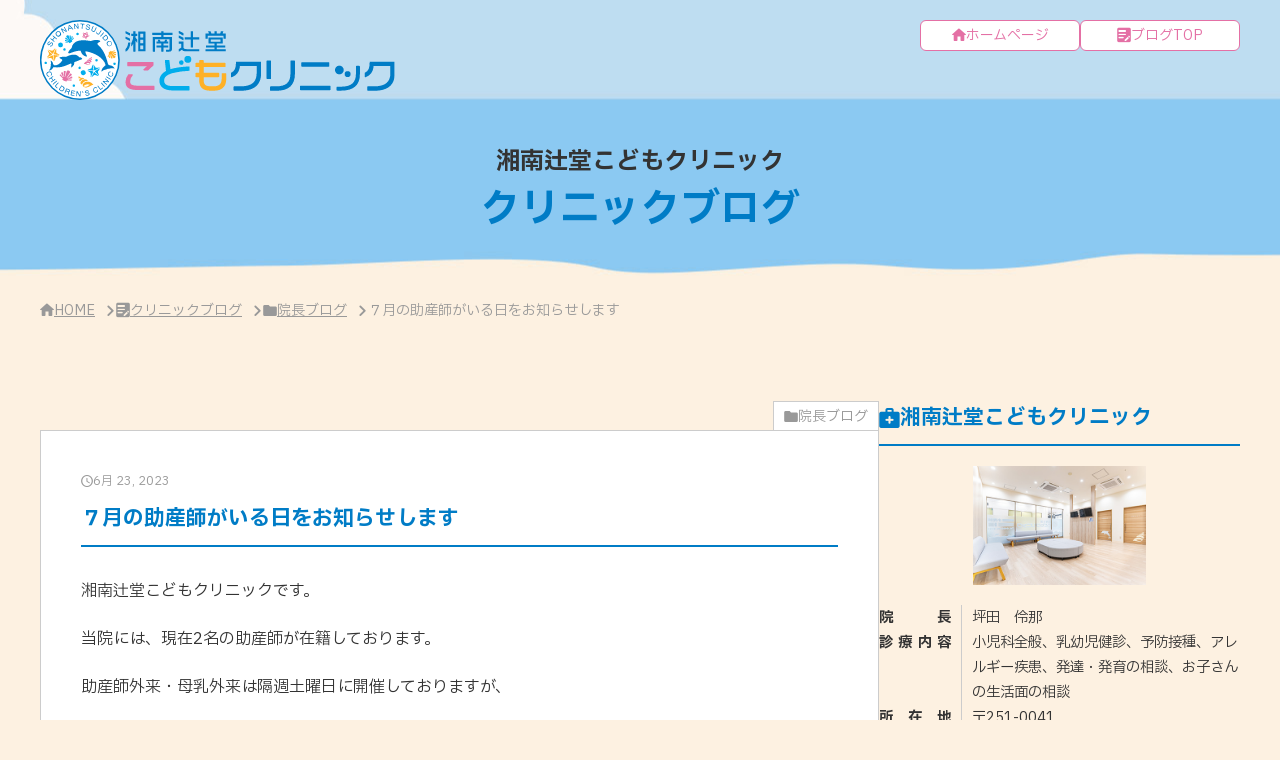

--- FILE ---
content_type: text/html; charset=UTF-8
request_url: https://tsujido-kodomo.com/blog/post-136/
body_size: 45351
content:
<!DOCTYPE html>
<html dir="ltr" lang="ja" prefix="og: https://ogp.me/ns#">
<head>
<script async src="https://www.googletagmanager.com/gtag/js?id=G-NMTPHD6S5N"></script>
<script>
  window.dataLayer = window.dataLayer || [];
  function gtag(){dataLayer.push(arguments);}
  gtag('js', new Date());

  gtag('config', 'G-F04E4480DG');
  gtag('config', 'G-NMTPHD6S5N');
</script>
<script async src="https://www.googletagmanager.com/gtag/js?id=UA-9162760-67"></script>
<script>
  window.dataLayer = window.dataLayer || [];
  function gtag(){dataLayer.push(arguments);}
  gtag('js', new Date());

  gtag('config', 'UA-249676823-40');
  gtag('config', 'UA-9162760-67');
</script>
<meta charset="UTF-8">
<meta name="viewport" content="width=device-width">
<meta name="format-detection" content="telephone=no">
<link rel="preconnect" href="https://fonts.googleapis.com">
<link rel="preconnect" href="https://fonts.gstatic.com" crossorigin>
<link href="https://fonts.googleapis.com/css2?family=IBM+Plex+Sans+JP:wght@400;700&display=swap" rel="stylesheet"><style id='wp-block-image-inline-css'>
.wp-block-image>a,.wp-block-image>figure>a{display:inline-block}.wp-block-image img{box-sizing:border-box;height:auto;max-width:100%;vertical-align:bottom}@media not (prefers-reduced-motion){.wp-block-image img.hide{visibility:hidden}.wp-block-image img.show{animation:show-content-image .4s}}.wp-block-image[style*=border-radius] img,.wp-block-image[style*=border-radius]>a{border-radius:inherit}.wp-block-image.has-custom-border img{box-sizing:border-box}.wp-block-image.aligncenter{text-align:center}.wp-block-image.alignfull>a,.wp-block-image.alignwide>a{width:100%}.wp-block-image.alignfull img,.wp-block-image.alignwide img{height:auto;width:100%}.wp-block-image .aligncenter,.wp-block-image .alignleft,.wp-block-image .alignright,.wp-block-image.aligncenter,.wp-block-image.alignleft,.wp-block-image.alignright{display:table}.wp-block-image .aligncenter>figcaption,.wp-block-image .alignleft>figcaption,.wp-block-image .alignright>figcaption,.wp-block-image.aligncenter>figcaption,.wp-block-image.alignleft>figcaption,.wp-block-image.alignright>figcaption{caption-side:bottom;display:table-caption}.wp-block-image .alignleft{float:left;margin:.5em 1em .5em 0}.wp-block-image .alignright{float:right;margin:.5em 0 .5em 1em}.wp-block-image .aligncenter{margin-left:auto;margin-right:auto}.wp-block-image :where(figcaption){margin-bottom:1em;margin-top:.5em}.wp-block-image.is-style-circle-mask img{border-radius:9999px}@supports ((-webkit-mask-image:none) or (mask-image:none)) or (-webkit-mask-image:none){.wp-block-image.is-style-circle-mask img{border-radius:0;-webkit-mask-image:url('data:image/svg+xml;utf8,<svg viewBox="0 0 100 100" xmlns="http://www.w3.org/2000/svg"><circle cx="50" cy="50" r="50"/></svg>');mask-image:url('data:image/svg+xml;utf8,<svg viewBox="0 0 100 100" xmlns="http://www.w3.org/2000/svg"><circle cx="50" cy="50" r="50"/></svg>');mask-mode:alpha;-webkit-mask-position:center;mask-position:center;-webkit-mask-repeat:no-repeat;mask-repeat:no-repeat;-webkit-mask-size:contain;mask-size:contain}}:root :where(.wp-block-image.is-style-rounded img,.wp-block-image .is-style-rounded img){border-radius:9999px}.wp-block-image figure{margin:0}.wp-lightbox-container{display:flex;flex-direction:column;position:relative}.wp-lightbox-container img{cursor:zoom-in}.wp-lightbox-container img:hover+button{opacity:1}.wp-lightbox-container button{align-items:center;backdrop-filter:blur(16px) saturate(180%);background-color:#5a5a5a40;border:none;border-radius:4px;cursor:zoom-in;display:flex;height:20px;justify-content:center;opacity:0;padding:0;position:absolute;right:16px;text-align:center;top:16px;width:20px;z-index:100}@media not (prefers-reduced-motion){.wp-lightbox-container button{transition:opacity .2s ease}}.wp-lightbox-container button:focus-visible{outline:3px auto #5a5a5a40;outline:3px auto -webkit-focus-ring-color;outline-offset:3px}.wp-lightbox-container button:hover{cursor:pointer;opacity:1}.wp-lightbox-container button:focus{opacity:1}.wp-lightbox-container button:focus,.wp-lightbox-container button:hover,.wp-lightbox-container button:not(:hover):not(:active):not(.has-background){background-color:#5a5a5a40;border:none}.wp-lightbox-overlay{box-sizing:border-box;cursor:zoom-out;height:100vh;left:0;overflow:hidden;position:fixed;top:0;visibility:hidden;width:100%;z-index:100000}.wp-lightbox-overlay .close-button{align-items:center;cursor:pointer;display:flex;justify-content:center;min-height:40px;min-width:40px;padding:0;position:absolute;right:calc(env(safe-area-inset-right) + 16px);top:calc(env(safe-area-inset-top) + 16px);z-index:5000000}.wp-lightbox-overlay .close-button:focus,.wp-lightbox-overlay .close-button:hover,.wp-lightbox-overlay .close-button:not(:hover):not(:active):not(.has-background){background:none;border:none}.wp-lightbox-overlay .lightbox-image-container{height:var(--wp--lightbox-container-height);left:50%;overflow:hidden;position:absolute;top:50%;transform:translate(-50%,-50%);transform-origin:top left;width:var(--wp--lightbox-container-width);z-index:9999999999}.wp-lightbox-overlay .wp-block-image{align-items:center;box-sizing:border-box;display:flex;height:100%;justify-content:center;margin:0;position:relative;transform-origin:0 0;width:100%;z-index:3000000}.wp-lightbox-overlay .wp-block-image img{height:var(--wp--lightbox-image-height);min-height:var(--wp--lightbox-image-height);min-width:var(--wp--lightbox-image-width);width:var(--wp--lightbox-image-width)}.wp-lightbox-overlay .wp-block-image figcaption{display:none}.wp-lightbox-overlay button{background:none;border:none}.wp-lightbox-overlay .scrim{background-color:#fff;height:100%;opacity:.9;position:absolute;width:100%;z-index:2000000}.wp-lightbox-overlay.active{visibility:visible}@media not (prefers-reduced-motion){.wp-lightbox-overlay.active{animation:turn-on-visibility .25s both}.wp-lightbox-overlay.active img{animation:turn-on-visibility .35s both}.wp-lightbox-overlay.show-closing-animation:not(.active){animation:turn-off-visibility .35s both}.wp-lightbox-overlay.show-closing-animation:not(.active) img{animation:turn-off-visibility .25s both}.wp-lightbox-overlay.zoom.active{animation:none;opacity:1;visibility:visible}.wp-lightbox-overlay.zoom.active .lightbox-image-container{animation:lightbox-zoom-in .4s}.wp-lightbox-overlay.zoom.active .lightbox-image-container img{animation:none}.wp-lightbox-overlay.zoom.active .scrim{animation:turn-on-visibility .4s forwards}.wp-lightbox-overlay.zoom.show-closing-animation:not(.active){animation:none}.wp-lightbox-overlay.zoom.show-closing-animation:not(.active) .lightbox-image-container{animation:lightbox-zoom-out .4s}.wp-lightbox-overlay.zoom.show-closing-animation:not(.active) .lightbox-image-container img{animation:none}.wp-lightbox-overlay.zoom.show-closing-animation:not(.active) .scrim{animation:turn-off-visibility .4s forwards}}@keyframes show-content-image{0%{visibility:hidden}99%{visibility:hidden}to{visibility:visible}}@keyframes turn-on-visibility{0%{opacity:0}to{opacity:1}}@keyframes turn-off-visibility{0%{opacity:1;visibility:visible}99%{opacity:0;visibility:visible}to{opacity:0;visibility:hidden}}@keyframes lightbox-zoom-in{0%{transform:translate(calc((-100vw + var(--wp--lightbox-scrollbar-width))/2 + var(--wp--lightbox-initial-left-position)),calc(-50vh + var(--wp--lightbox-initial-top-position))) scale(var(--wp--lightbox-scale))}to{transform:translate(-50%,-50%) scale(1)}}@keyframes lightbox-zoom-out{0%{transform:translate(-50%,-50%) scale(1);visibility:visible}99%{visibility:visible}to{transform:translate(calc((-100vw + var(--wp--lightbox-scrollbar-width))/2 + var(--wp--lightbox-initial-left-position)),calc(-50vh + var(--wp--lightbox-initial-top-position))) scale(var(--wp--lightbox-scale));visibility:hidden}}
/*# sourceURL=https://tsujido-kodomo.com/blog/wp-includes/blocks/image/style.min.css */
</style>
<style id='wp-block-image-theme-inline-css'>
:root :where(.wp-block-image figcaption){color:#555;font-size:13px;text-align:center}.is-dark-theme :root :where(.wp-block-image figcaption){color:#ffffffa6}.wp-block-image{margin:0 0 1em}
/*# sourceURL=https://tsujido-kodomo.com/blog/wp-includes/blocks/image/theme.min.css */
</style>
<style id='wp-block-paragraph-inline-css'>
.is-small-text{font-size:.875em}.is-regular-text{font-size:1em}.is-large-text{font-size:2.25em}.is-larger-text{font-size:3em}.has-drop-cap:not(:focus):first-letter{float:left;font-size:8.4em;font-style:normal;font-weight:100;line-height:.68;margin:.05em .1em 0 0;text-transform:uppercase}body.rtl .has-drop-cap:not(:focus):first-letter{float:none;margin-left:.1em}p.has-drop-cap.has-background{overflow:hidden}:root :where(p.has-background){padding:1.25em 2.375em}:where(p.has-text-color:not(.has-link-color)) a{color:inherit}p.has-text-align-left[style*="writing-mode:vertical-lr"],p.has-text-align-right[style*="writing-mode:vertical-rl"]{rotate:180deg}
/*# sourceURL=https://tsujido-kodomo.com/blog/wp-includes/blocks/paragraph/style.min.css */
</style>
<style id='global-styles-inline-css'>
:root{--wp--preset--aspect-ratio--square: 1;--wp--preset--aspect-ratio--4-3: 4/3;--wp--preset--aspect-ratio--3-4: 3/4;--wp--preset--aspect-ratio--3-2: 3/2;--wp--preset--aspect-ratio--2-3: 2/3;--wp--preset--aspect-ratio--16-9: 16/9;--wp--preset--aspect-ratio--9-16: 9/16;--wp--preset--color--black: #000000;--wp--preset--color--cyan-bluish-gray: #abb8c3;--wp--preset--color--white: #ffffff;--wp--preset--color--pale-pink: #f78da7;--wp--preset--color--vivid-red: #cf2e2e;--wp--preset--color--luminous-vivid-orange: #ff6900;--wp--preset--color--luminous-vivid-amber: #fcb900;--wp--preset--color--light-green-cyan: #7bdcb5;--wp--preset--color--vivid-green-cyan: #00d084;--wp--preset--color--pale-cyan-blue: #8ed1fc;--wp--preset--color--vivid-cyan-blue: #0693e3;--wp--preset--color--vivid-purple: #9b51e0;--wp--preset--gradient--vivid-cyan-blue-to-vivid-purple: linear-gradient(135deg,rgb(6,147,227) 0%,rgb(155,81,224) 100%);--wp--preset--gradient--light-green-cyan-to-vivid-green-cyan: linear-gradient(135deg,rgb(122,220,180) 0%,rgb(0,208,130) 100%);--wp--preset--gradient--luminous-vivid-amber-to-luminous-vivid-orange: linear-gradient(135deg,rgb(252,185,0) 0%,rgb(255,105,0) 100%);--wp--preset--gradient--luminous-vivid-orange-to-vivid-red: linear-gradient(135deg,rgb(255,105,0) 0%,rgb(207,46,46) 100%);--wp--preset--gradient--very-light-gray-to-cyan-bluish-gray: linear-gradient(135deg,rgb(238,238,238) 0%,rgb(169,184,195) 100%);--wp--preset--gradient--cool-to-warm-spectrum: linear-gradient(135deg,rgb(74,234,220) 0%,rgb(151,120,209) 20%,rgb(207,42,186) 40%,rgb(238,44,130) 60%,rgb(251,105,98) 80%,rgb(254,248,76) 100%);--wp--preset--gradient--blush-light-purple: linear-gradient(135deg,rgb(255,206,236) 0%,rgb(152,150,240) 100%);--wp--preset--gradient--blush-bordeaux: linear-gradient(135deg,rgb(254,205,165) 0%,rgb(254,45,45) 50%,rgb(107,0,62) 100%);--wp--preset--gradient--luminous-dusk: linear-gradient(135deg,rgb(255,203,112) 0%,rgb(199,81,192) 50%,rgb(65,88,208) 100%);--wp--preset--gradient--pale-ocean: linear-gradient(135deg,rgb(255,245,203) 0%,rgb(182,227,212) 50%,rgb(51,167,181) 100%);--wp--preset--gradient--electric-grass: linear-gradient(135deg,rgb(202,248,128) 0%,rgb(113,206,126) 100%);--wp--preset--gradient--midnight: linear-gradient(135deg,rgb(2,3,129) 0%,rgb(40,116,252) 100%);--wp--preset--font-size--small: 13px;--wp--preset--font-size--medium: 20px;--wp--preset--font-size--large: 36px;--wp--preset--font-size--x-large: 42px;--wp--preset--spacing--20: 0.44rem;--wp--preset--spacing--30: 0.67rem;--wp--preset--spacing--40: 1rem;--wp--preset--spacing--50: 1.5rem;--wp--preset--spacing--60: 2.25rem;--wp--preset--spacing--70: 3.38rem;--wp--preset--spacing--80: 5.06rem;--wp--preset--shadow--natural: 6px 6px 9px rgba(0, 0, 0, 0.2);--wp--preset--shadow--deep: 12px 12px 50px rgba(0, 0, 0, 0.4);--wp--preset--shadow--sharp: 6px 6px 0px rgba(0, 0, 0, 0.2);--wp--preset--shadow--outlined: 6px 6px 0px -3px rgb(255, 255, 255), 6px 6px rgb(0, 0, 0);--wp--preset--shadow--crisp: 6px 6px 0px rgb(0, 0, 0);}:where(.is-layout-flex){gap: 0.5em;}:where(.is-layout-grid){gap: 0.5em;}body .is-layout-flex{display: flex;}.is-layout-flex{flex-wrap: wrap;align-items: center;}.is-layout-flex > :is(*, div){margin: 0;}body .is-layout-grid{display: grid;}.is-layout-grid > :is(*, div){margin: 0;}:where(.wp-block-columns.is-layout-flex){gap: 2em;}:where(.wp-block-columns.is-layout-grid){gap: 2em;}:where(.wp-block-post-template.is-layout-flex){gap: 1.25em;}:where(.wp-block-post-template.is-layout-grid){gap: 1.25em;}.has-black-color{color: var(--wp--preset--color--black) !important;}.has-cyan-bluish-gray-color{color: var(--wp--preset--color--cyan-bluish-gray) !important;}.has-white-color{color: var(--wp--preset--color--white) !important;}.has-pale-pink-color{color: var(--wp--preset--color--pale-pink) !important;}.has-vivid-red-color{color: var(--wp--preset--color--vivid-red) !important;}.has-luminous-vivid-orange-color{color: var(--wp--preset--color--luminous-vivid-orange) !important;}.has-luminous-vivid-amber-color{color: var(--wp--preset--color--luminous-vivid-amber) !important;}.has-light-green-cyan-color{color: var(--wp--preset--color--light-green-cyan) !important;}.has-vivid-green-cyan-color{color: var(--wp--preset--color--vivid-green-cyan) !important;}.has-pale-cyan-blue-color{color: var(--wp--preset--color--pale-cyan-blue) !important;}.has-vivid-cyan-blue-color{color: var(--wp--preset--color--vivid-cyan-blue) !important;}.has-vivid-purple-color{color: var(--wp--preset--color--vivid-purple) !important;}.has-black-background-color{background-color: var(--wp--preset--color--black) !important;}.has-cyan-bluish-gray-background-color{background-color: var(--wp--preset--color--cyan-bluish-gray) !important;}.has-white-background-color{background-color: var(--wp--preset--color--white) !important;}.has-pale-pink-background-color{background-color: var(--wp--preset--color--pale-pink) !important;}.has-vivid-red-background-color{background-color: var(--wp--preset--color--vivid-red) !important;}.has-luminous-vivid-orange-background-color{background-color: var(--wp--preset--color--luminous-vivid-orange) !important;}.has-luminous-vivid-amber-background-color{background-color: var(--wp--preset--color--luminous-vivid-amber) !important;}.has-light-green-cyan-background-color{background-color: var(--wp--preset--color--light-green-cyan) !important;}.has-vivid-green-cyan-background-color{background-color: var(--wp--preset--color--vivid-green-cyan) !important;}.has-pale-cyan-blue-background-color{background-color: var(--wp--preset--color--pale-cyan-blue) !important;}.has-vivid-cyan-blue-background-color{background-color: var(--wp--preset--color--vivid-cyan-blue) !important;}.has-vivid-purple-background-color{background-color: var(--wp--preset--color--vivid-purple) !important;}.has-black-border-color{border-color: var(--wp--preset--color--black) !important;}.has-cyan-bluish-gray-border-color{border-color: var(--wp--preset--color--cyan-bluish-gray) !important;}.has-white-border-color{border-color: var(--wp--preset--color--white) !important;}.has-pale-pink-border-color{border-color: var(--wp--preset--color--pale-pink) !important;}.has-vivid-red-border-color{border-color: var(--wp--preset--color--vivid-red) !important;}.has-luminous-vivid-orange-border-color{border-color: var(--wp--preset--color--luminous-vivid-orange) !important;}.has-luminous-vivid-amber-border-color{border-color: var(--wp--preset--color--luminous-vivid-amber) !important;}.has-light-green-cyan-border-color{border-color: var(--wp--preset--color--light-green-cyan) !important;}.has-vivid-green-cyan-border-color{border-color: var(--wp--preset--color--vivid-green-cyan) !important;}.has-pale-cyan-blue-border-color{border-color: var(--wp--preset--color--pale-cyan-blue) !important;}.has-vivid-cyan-blue-border-color{border-color: var(--wp--preset--color--vivid-cyan-blue) !important;}.has-vivid-purple-border-color{border-color: var(--wp--preset--color--vivid-purple) !important;}.has-vivid-cyan-blue-to-vivid-purple-gradient-background{background: var(--wp--preset--gradient--vivid-cyan-blue-to-vivid-purple) !important;}.has-light-green-cyan-to-vivid-green-cyan-gradient-background{background: var(--wp--preset--gradient--light-green-cyan-to-vivid-green-cyan) !important;}.has-luminous-vivid-amber-to-luminous-vivid-orange-gradient-background{background: var(--wp--preset--gradient--luminous-vivid-amber-to-luminous-vivid-orange) !important;}.has-luminous-vivid-orange-to-vivid-red-gradient-background{background: var(--wp--preset--gradient--luminous-vivid-orange-to-vivid-red) !important;}.has-very-light-gray-to-cyan-bluish-gray-gradient-background{background: var(--wp--preset--gradient--very-light-gray-to-cyan-bluish-gray) !important;}.has-cool-to-warm-spectrum-gradient-background{background: var(--wp--preset--gradient--cool-to-warm-spectrum) !important;}.has-blush-light-purple-gradient-background{background: var(--wp--preset--gradient--blush-light-purple) !important;}.has-blush-bordeaux-gradient-background{background: var(--wp--preset--gradient--blush-bordeaux) !important;}.has-luminous-dusk-gradient-background{background: var(--wp--preset--gradient--luminous-dusk) !important;}.has-pale-ocean-gradient-background{background: var(--wp--preset--gradient--pale-ocean) !important;}.has-electric-grass-gradient-background{background: var(--wp--preset--gradient--electric-grass) !important;}.has-midnight-gradient-background{background: var(--wp--preset--gradient--midnight) !important;}.has-small-font-size{font-size: var(--wp--preset--font-size--small) !important;}.has-medium-font-size{font-size: var(--wp--preset--font-size--medium) !important;}.has-large-font-size{font-size: var(--wp--preset--font-size--large) !important;}.has-x-large-font-size{font-size: var(--wp--preset--font-size--x-large) !important;}
/*# sourceURL=global-styles-inline-css */
</style>
</head>

<title>７月の助産師がいる日をお知らせします - 湘南辻堂こどもクリニックブログ</title>

		<!-- All in One SEO 4.9.3 - aioseo.com -->
	<meta name="description" content="湘南辻堂こどもクリニックです。 当院には、現在2名の助産師が在籍しております。 助産師外来・母乳外来は隔週土曜" />
	<meta name="robots" content="max-image-preview:large" />
	<meta name="author" content="坪田"/>
	<link rel="canonical" href="https://tsujido-kodomo.com/blog/post-136/" />
	<meta name="generator" content="All in One SEO (AIOSEO) 4.9.3" />
		<meta property="og:locale" content="ja_JP" />
		<meta property="og:site_name" content="湘南辻堂こどもクリニックブログ -" />
		<meta property="og:type" content="article" />
		<meta property="og:title" content="７月の助産師がいる日をお知らせします - 湘南辻堂こどもクリニックブログ" />
		<meta property="og:description" content="湘南辻堂こどもクリニックです。 当院には、現在2名の助産師が在籍しております。 助産師外来・母乳外来は隔週土曜" />
		<meta property="og:url" content="https://tsujido-kodomo.com/blog/post-136/" />
		<meta property="article:published_time" content="2023-06-23T04:49:45+00:00" />
		<meta property="article:modified_time" content="2023-06-23T04:49:46+00:00" />
		<meta name="twitter:card" content="summary_large_image" />
		<meta name="twitter:title" content="７月の助産師がいる日をお知らせします - 湘南辻堂こどもクリニックブログ" />
		<meta name="twitter:description" content="湘南辻堂こどもクリニックです。 当院には、現在2名の助産師が在籍しております。 助産師外来・母乳外来は隔週土曜" />
		<!-- All in One SEO -->

<link rel="alternate" type="application/rss+xml" title="湘南辻堂こどもクリニックブログ &raquo; フィード" href="https://tsujido-kodomo.com/blog/feed/" />
<link rel="alternate" type="application/rss+xml" title="湘南辻堂こどもクリニックブログ &raquo; コメントフィード" href="https://tsujido-kodomo.com/blog/comments/feed/" />
<link rel="alternate" title="oEmbed (JSON)" type="application/json+oembed" href="https://tsujido-kodomo.com/blog/wp-json/oembed/1.0/embed?url=https%3A%2F%2Ftsujido-kodomo.com%2Fblog%2Fpost-136%2F" />
<link rel="alternate" title="oEmbed (XML)" type="text/xml+oembed" href="https://tsujido-kodomo.com/blog/wp-json/oembed/1.0/embed?url=https%3A%2F%2Ftsujido-kodomo.com%2Fblog%2Fpost-136%2F&#038;format=xml" />
<style id='wp-img-auto-sizes-contain-inline-css'>
img:is([sizes=auto i],[sizes^="auto," i]){contain-intrinsic-size:3000px 1500px}
/*# sourceURL=wp-img-auto-sizes-contain-inline-css */
</style>
<style id='wp-emoji-styles-inline-css'>

	img.wp-smiley, img.emoji {
		display: inline !important;
		border: none !important;
		box-shadow: none !important;
		height: 1em !important;
		width: 1em !important;
		margin: 0 0.07em !important;
		vertical-align: -0.1em !important;
		background: none !important;
		padding: 0 !important;
	}
/*# sourceURL=wp-emoji-styles-inline-css */
</style>
<style id='wp-block-library-inline-css'>
:root{--wp-block-synced-color:#7a00df;--wp-block-synced-color--rgb:122,0,223;--wp-bound-block-color:var(--wp-block-synced-color);--wp-editor-canvas-background:#ddd;--wp-admin-theme-color:#007cba;--wp-admin-theme-color--rgb:0,124,186;--wp-admin-theme-color-darker-10:#006ba1;--wp-admin-theme-color-darker-10--rgb:0,107,160.5;--wp-admin-theme-color-darker-20:#005a87;--wp-admin-theme-color-darker-20--rgb:0,90,135;--wp-admin-border-width-focus:2px}@media (min-resolution:192dpi){:root{--wp-admin-border-width-focus:1.5px}}.wp-element-button{cursor:pointer}:root .has-very-light-gray-background-color{background-color:#eee}:root .has-very-dark-gray-background-color{background-color:#313131}:root .has-very-light-gray-color{color:#eee}:root .has-very-dark-gray-color{color:#313131}:root .has-vivid-green-cyan-to-vivid-cyan-blue-gradient-background{background:linear-gradient(135deg,#00d084,#0693e3)}:root .has-purple-crush-gradient-background{background:linear-gradient(135deg,#34e2e4,#4721fb 50%,#ab1dfe)}:root .has-hazy-dawn-gradient-background{background:linear-gradient(135deg,#faaca8,#dad0ec)}:root .has-subdued-olive-gradient-background{background:linear-gradient(135deg,#fafae1,#67a671)}:root .has-atomic-cream-gradient-background{background:linear-gradient(135deg,#fdd79a,#004a59)}:root .has-nightshade-gradient-background{background:linear-gradient(135deg,#330968,#31cdcf)}:root .has-midnight-gradient-background{background:linear-gradient(135deg,#020381,#2874fc)}:root{--wp--preset--font-size--normal:16px;--wp--preset--font-size--huge:42px}.has-regular-font-size{font-size:1em}.has-larger-font-size{font-size:2.625em}.has-normal-font-size{font-size:var(--wp--preset--font-size--normal)}.has-huge-font-size{font-size:var(--wp--preset--font-size--huge)}.has-text-align-center{text-align:center}.has-text-align-left{text-align:left}.has-text-align-right{text-align:right}.has-fit-text{white-space:nowrap!important}#end-resizable-editor-section{display:none}.aligncenter{clear:both}.items-justified-left{justify-content:flex-start}.items-justified-center{justify-content:center}.items-justified-right{justify-content:flex-end}.items-justified-space-between{justify-content:space-between}.screen-reader-text{border:0;clip-path:inset(50%);height:1px;margin:-1px;overflow:hidden;padding:0;position:absolute;width:1px;word-wrap:normal!important}.screen-reader-text:focus{background-color:#ddd;clip-path:none;color:#444;display:block;font-size:1em;height:auto;left:5px;line-height:normal;padding:15px 23px 14px;text-decoration:none;top:5px;width:auto;z-index:100000}html :where(.has-border-color){border-style:solid}html :where([style*=border-top-color]){border-top-style:solid}html :where([style*=border-right-color]){border-right-style:solid}html :where([style*=border-bottom-color]){border-bottom-style:solid}html :where([style*=border-left-color]){border-left-style:solid}html :where([style*=border-width]){border-style:solid}html :where([style*=border-top-width]){border-top-style:solid}html :where([style*=border-right-width]){border-right-style:solid}html :where([style*=border-bottom-width]){border-bottom-style:solid}html :where([style*=border-left-width]){border-left-style:solid}html :where(img[class*=wp-image-]){height:auto;max-width:100%}:where(figure){margin:0 0 1em}html :where(.is-position-sticky){--wp-admin--admin-bar--position-offset:var(--wp-admin--admin-bar--height,0px)}@media screen and (max-width:600px){html :where(.is-position-sticky){--wp-admin--admin-bar--position-offset:0px}}
/*wp_block_styles_on_demand_placeholder:697523d861f1c*/
/*# sourceURL=wp-block-library-inline-css */
</style>
<style id='classic-theme-styles-inline-css'>
/*! This file is auto-generated */
.wp-block-button__link{color:#fff;background-color:#32373c;border-radius:9999px;box-shadow:none;text-decoration:none;padding:calc(.667em + 2px) calc(1.333em + 2px);font-size:1.125em}.wp-block-file__button{background:#32373c;color:#fff;text-decoration:none}
/*# sourceURL=/wp-includes/css/classic-themes.min.css */
</style>
<link rel='stylesheet' id='clinicblog2-style-css' href='https://tsujido-kodomo.com/blog/wp-content/themes/clinicblog2/style.css?ver=6.9' media='all' />
<link rel='stylesheet' id='clinicblog2-themestyle-css' href='https://tsujido-kodomo.com/blog/wp-content/themes/clinicblog2/css/style.css?ver=6.9' media='all' />
<script src="https://tsujido-kodomo.com/blog/wp-includes/js/jquery/jquery.min.js?ver=3.7.1" id="jquery-core-js"></script>
<script src="https://tsujido-kodomo.com/blog/wp-includes/js/jquery/jquery-migrate.min.js?ver=3.4.1" id="jquery-migrate-js"></script>
<script src="https://tsujido-kodomo.com/blog/wp-content/themes/clinicblog2/js/script.js?ver=6.9" id="clinicblog2-script-js"></script>
<link rel="https://api.w.org/" href="https://tsujido-kodomo.com/blog/wp-json/" /><link rel="alternate" title="JSON" type="application/json" href="https://tsujido-kodomo.com/blog/wp-json/wp/v2/posts/136" /><link rel="EditURI" type="application/rsd+xml" title="RSD" href="https://tsujido-kodomo.com/blog/xmlrpc.php?rsd" />
<meta name="generator" content="WordPress 6.9" />
<link rel='shortlink' href='https://tsujido-kodomo.com/blog/?p=136' />
<script type="application/ld+json">{"@context":"http://schema.org","@type":"BreadcrumbList","name":"パンくずリスト","itemListElement":[{"@type":"ListItem","position":1,"item":{"name":"HOME","@id":"https://tsujido-kodomo.com"}},{"@type":"ListItem","position":2,"item":{"name":"クリニックブログ","@id":"https://tsujido-kodomo.com/blog/"}},{"@type":"ListItem","position":3,"item":{"name":"７月の助産師がいる日をお知らせします","@id":"https://tsujido-kodomo.com/blog/post-136/"}}]}</script></head>

<body class="wp-singular post-template-default single single-post postid-136 single-format-standard wp-embed-responsive wp-theme-clinicblog2">
<a href="#sidebar" class="skip-link screen-reader-text">サイドバー・クリニック概要</a>  <header class="header" role="banner">
    <div class="wrap">
      <div class="logo"><a href="https://tsujido-kodomo.com" rel="home"><img src="https://tsujido-kodomo.com/blog/wp-content/themes/clinicblog2/img/logo.svg" alt="湘南辻堂こどもクリニック"></a></div>
      <ul class="lst_btn">
        <li><a href="https://tsujido-kodomo.com" class="btn_top" rel="home">ホームページ</a></li>
        <li><a href="https://tsujido-kodomo.com/blog/" class="btn_blog">ブログTOP</a></li>
      </ul>
    </div><!-- /.wrap-->
    <div class="tit_header">    <span>湘南辻堂こどもクリニック</span>クリニックブログ
    </div>  </header><!-- /.header -->

  <nav aria-label="現在の位置" class="breadnav"><ol class="breadcrumb"><li class="sitetop"><a href="https://tsujido-kodomo.com">HOME</a></li><li class="blogtop"><a href="https://tsujido-kodomo.com/blog">クリニックブログ</a></li><li class="catname"><a href="https://tsujido-kodomo.com/blog/category/blog/">院長ブログ</a></li><li aria-current="page">７月の助産師がいる日をお知らせします</li></ol></nav>  
  <div class="wrap">
    <main class="main">
 
            <div class="box_card">
        <article id="post-136" class="post-136 post type-post status-publish format-standard hentry category-blog">
          <ul class="post-categories">
	<li><a href="https://tsujido-kodomo.com/blog/category/blog/" rel="category tag">院長ブログ</a></li></ul>          <div class="box_post">
            <div class="txt">
              <ul class="date">
                <li class="release">6月 23, 2023</li>
                              </ul>
              <h1 class="tit">７月の助産師がいる日をお知らせします</h1>
              <div class="post_entry">
<p>湘南辻堂こどもクリニックです。</p>



<p></p>



<p>当院には、現在2名の助産師が在籍しております。</p>



<p>助産師外来・母乳外来は隔週土曜日に開催しておりますが、</p>



<p>助産師外来・母乳外来を予約するほどじゃないけど、ちょっと相談したい・・・</p>



<p></p>



<p>そんなちょっとしたお悩みがある方がいらっしゃいましたら、</p>



<p>ぜひ、このカレンダーを参考に、ご受診してお声がけください。</p>



<p>赤丸がついている日が、助産師がいる日です。</p>



<p></p>



<p>7月1日、15日、29日は、助産師外来として日時のご予約が可能です。</p>



<p></p>



<figure class="wp-block-image size-large"><img fetchpriority="high" decoding="async" width="446" height="600" src="https://tsujido-kodomo.com/blog/wp-content/uploads/2023/06/6c4cf70bd180777c06d9f12ae5369a3d-446x600.jpg" alt="" class="wp-image-137" srcset="https://tsujido-kodomo.com/blog/wp-content/uploads/2023/06/6c4cf70bd180777c06d9f12ae5369a3d-446x600.jpg 446w, https://tsujido-kodomo.com/blog/wp-content/uploads/2023/06/6c4cf70bd180777c06d9f12ae5369a3d-223x300.jpg 223w, https://tsujido-kodomo.com/blog/wp-content/uploads/2023/06/6c4cf70bd180777c06d9f12ae5369a3d.jpg 1810w" sizes="(max-width: 446px) 100vw, 446px" /></figure>



<p>この画像は、塗り絵になっています(^^)</p>



<p></p>
</div>
              <div class="info">
                <span class="name">湘南辻堂こどもクリニック</span>
                <span class="tel">0466-90-3131</span>
                <a href="https://tsujido-kodomo.com" class="btn_top" rel="home">ホームページ</a>
              </div><!-- /.info -->
            </div><!-- /.txt -->
          </div><!-- /.box_post -->
                  </article>
      </div><!-- /.box_card -->

            <section class="related">
        <h2 class="tit">関連記事</h2>
          <ul>
                      <li><a href="https://tsujido-kodomo.com/blog/post-202/">かかりつけ登録をしている方へ、インフルエンザワクチン（2024年10月〜12月接種分）の先行予約の告知</a></li>
                      <li><a href="https://tsujido-kodomo.com/blog/post-199/">2025年3月から新しい先生がきてくださいました！</a></li>
                      <li><a href="https://tsujido-kodomo.com/blog/post-239/">痛くないインフルエンザワクチン「フルミスト」が2024年から接種可能です</a></li>
                      <li><a href="https://tsujido-kodomo.com/blog/post-125/">麻疹の流行が予想されます。ワクチンで予防しましょう。</a></li>
                      <li><a href="https://tsujido-kodomo.com/blog/post-351/">0歳からの頭のかたちクリニックさんと診療連携を開始しました</a></li>
                  </ul>
      </section>
      
      <nav class="post_link" aria-label="投稿ナビゲーション">
        <ul>
          <li class="prev"><a href="https://tsujido-kodomo.com/blog/post-125/" rel="prev">前の記事 <span>麻疹の流行が予想されます。ワクチンで予防しましょう。</span></a></li>
          <li class="next"><a href="https://tsujido-kodomo.com/blog/post-140/" rel="next">次の記事 <span>8月の助産師がいる日をお知らせします</span></a></li>
        </ul>
      </nav>
      <div class="txt_c"><a href="https://tsujido-kodomo.com/blog/" class="btn_postindex">ブログTOPへもどる</a></div>
      
    </main><!-- /.main -->

    <aside class="sidebar" role="complementary" id="sidebar">
 
    <div class="side_inner clinic_ov">
    <div class="tit">湘南辻堂こどもクリニック</div>

    <div class="photo">
      <!-- 横画像の場合
      <img src="https://tsujido-kodomo.com/blog/wp-content/themes/clinicblog2/img/sidebar_clinic.jpg" alt="湘南辻堂こどもクリニック　外観">-->
      <!-- 縦画像の場合-->
      <img src="https://tsujido-kodomo.com/blog/wp-content/themes/clinicblog2/img/sidebar_clinic.jpg" alt="院長　坪田　伶那" class="tate">
    </div>
    <dl class="clinic_outline">
      <dt>院長</dt>
      <dd>坪田　伶那</dd>
      <dt>診療内容</dt>
      <dd>小児科全般、乳幼児健診、予防接種、アレルギー疾患、発達・発育の相談、お子さんの生活面の相談</dd>
      <dt>所在地</dt>
      <dd>〒251-0041<br>神奈川県藤沢市辻堂神台1丁目2-12 Luz湘南辻堂5F</dd>
      <dt>電話</dt>
      <dd><span class="tel">0466-90-3131</span></dd>
      <dt>アクセス</dt>
      <dd>｢辻堂駅｣徒歩1分</dd>
    </dl>

        <!-- 本サイトから引っ張る時間表 -->
    <div class="timetable"><iframe title="湘南辻堂こどもクリニック 診療時間表" src="https://tsujido-kodomo.com/timetable_in_wp.html" loading="lazy" id="side_time" onload="iframe_in()"></iframe></div>

    <ul class="site_home">
      <li><a href="https://tsujido-kodomo.com" class="btn_top" rel="home">ホームページ</a></li>
      <li><a href="https://ssc6.doctorqube.com/tsujido-kodomo/" class="btn_rsv" target="_blank" rel="noopener">WEB予約</a></li>
    </ul>

    <ul class="sns">
<!--
      <li><a href="" target="_blank" rel="noopener"><img src="/img/icon_twitter.svg" alt="twitter"></a></li>
      <li><a href="" target="_blank" rel="noopener"><img src="/img/icon_facebook.svg" alt="facebook"></a></li>
-->
       <li><a href="https://instagram.com/shonantsujido.kodomo?igshid=YmMyMTA2M2Y=" target="_blank" rel="noopener"><img src="https://tsujido-kodomo.com/blog/wp-content/themes/clinicblog2/img/icon_instagram.png" alt="Instagram"></a></li>
       <li><a href="https://lin.ee/K7pM6JY" target="_blank" rel="noopener"><img src="https://tsujido-kodomo.com/blog/wp-content/themes/clinicblog2/img/icon_line.svg" alt="LINE"></a></li>
    </ul>

    <div class="gmap"><iframe title="Google Map" src="https://www.google.com/maps/embed?pb=!1m14!1m8!1m3!1d2301.4452265638965!2d139.44661190672628!3d35.3374002418512!3m2!1i1024!2i768!4f13.1!3m3!1m2!1s0x60185142b3dd3a6b%3A0xbb4623a704a81411!2z5rmY5Y2X6L675aCC44GT44Gp44KC44Kv44Oq44OL44OD44Kv!5e0!3m2!1sja!2sjp!4v1684290590366!5m2!1sja!2sjp" allowfullscreen="" loading="lazy" referrerpolicy="no-referrer-when-downgrade"></iframe></div>
  </div><!-- /.clinic_ov -->

  
<form role="search" method="get" class="search-form" action="https://tsujido-kodomo.com/blog/">
  <label><input type="search" class="search-field" value="" placeholder="ブログ内を検索" name="s"></label>
  <input type="submit" class="search-submit" value="検索">
</form>

  <div class="side_inner cat">
    <div class="tit">カテゴリ</div>
    <ul>
      	<li class="cat-item cat-item-5"><a href="https://tsujido-kodomo.com/blog/category/%e3%82%a2%e3%83%ac%e3%83%ab%e3%82%ae%e3%83%bc/">アレルギー （4）</a>
</li>
	<li class="cat-item cat-item-3"><a href="https://tsujido-kodomo.com/blog/category/%e3%81%8a%e7%9f%a5%e3%82%89%e3%81%9b/">お知らせ （6）</a>
</li>
	<li class="cat-item cat-item-6"><a href="https://tsujido-kodomo.com/blog/category/%e3%83%af%e3%82%af%e3%83%81%e3%83%b3%e3%83%bb%e5%81%a5%e8%a8%ba/">ワクチン・健診 （7）</a>
</li>
	<li class="cat-item cat-item-4"><a href="https://tsujido-kodomo.com/blog/category/%e5%b0%8f%e5%85%90%e7%a7%91%e4%b8%80%e8%88%ac/">小児科一般 （10）</a>
</li>
	<li class="cat-item cat-item-7"><a href="https://tsujido-kodomo.com/blog/category/%e7%9a%ae%e8%86%9a/">皮膚 （4）</a>
</li>
	<li class="cat-item cat-item-2"><a href="https://tsujido-kodomo.com/blog/category/blog/">院長ブログ （11）</a>
</li>
    </ul>
  </div><!-- /.cat -->

  <div class="side_inner popular">
    <div class="tit">人気記事</div>
    <ol>
          <li><a href="https://tsujido-kodomo.com/blog/post-100/">      思春期の身体のサイン（思春期早発症、思春期遅発症について） <span class="view">101821views</span></a></li>
          <li><a href="https://tsujido-kodomo.com/blog/post-87/">      発熱時、かぜをひいた時の過ごし方〜熱の測り方から緊急受診の目安まで〜 <span class="view">34181views</span></a></li>
          <li><a href="https://tsujido-kodomo.com/blog/post-378/">      インフルエンザワクチンのお知らせ（2025年10月～12月期に当院で接種後ご希望の方は必ずご一読ください） <span class="view">21080views</span></a></li>
          <li><a href="https://tsujido-kodomo.com/blog/post-97/">      低身長の診断・治療と、平均的な成長を知るための成長曲線のご紹介 <span class="view">16224views</span></a></li>
          <li><a href="https://tsujido-kodomo.com/blog/post-336/">      小児生活習慣病対策　〜学校健診で肥満の受診勧告を受けた方へ〜 <span class="view">10263views</span></a></li>
        </ol>
  </div><!-- /.popular -->
  
  <div class="side_inner new">
    <div class="tit">最新の投稿</div>
    <ul>
              <li><a href="https://tsujido-kodomo.com/blog/post-409/">         インフルエンザウイルス感染症について小児科医が詳しく解説</a></li>
              <li><a href="https://tsujido-kodomo.com/blog/post-401/">         ヒトパピローマウイルスワクチンのシルガード９が男性にも適応追加されました</a></li>
              <li><a href="https://tsujido-kodomo.com/blog/post-378/">         インフルエンザワクチンのお知らせ（2025年10月～12月期に当院で接種後ご希望の方は必ずご一読ください）</a></li>
              <li><a href="https://tsujido-kodomo.com/blog/post-132/">         小児気管支喘息の予防と対策〜アレルギー体質の子、肌荒れしやすい子は要注意〜</a></li>
              <li><a href="https://tsujido-kodomo.com/blog/post-347/">         肌荒れ〜アトピー性皮膚炎について</a></li>
          </ul>
  </div><!-- /.new -->

  <div class="side_inner archive">
    <div class="tit">月別アーカイブ</div>
    <details>
      <summary class="btn_select">年月を選択してください</summary>
      <ul class="lst_month">
        	<li><a href='https://tsujido-kodomo.com/blog/2025/12/'>2025年12月 （1）</a></li>
	<li><a href='https://tsujido-kodomo.com/blog/2025/08/'>2025年8月 （1）</a></li>
	<li><a href='https://tsujido-kodomo.com/blog/2025/07/'>2025年7月 （1）</a></li>
	<li><a href='https://tsujido-kodomo.com/blog/2025/06/'>2025年6月 （4）</a></li>
	<li><a href='https://tsujido-kodomo.com/blog/2025/04/'>2025年4月 （5）</a></li>
	<li><a href='https://tsujido-kodomo.com/blog/2025/03/'>2025年3月 （1）</a></li>
	<li><a href='https://tsujido-kodomo.com/blog/2025/02/'>2025年2月 （1）</a></li>
	<li><a href='https://tsujido-kodomo.com/blog/2025/01/'>2025年1月 （3）</a></li>
	<li><a href='https://tsujido-kodomo.com/blog/2024/09/'>2024年9月 （1）</a></li>
	<li><a href='https://tsujido-kodomo.com/blog/2024/08/'>2024年8月 （1）</a></li>
	<li><a href='https://tsujido-kodomo.com/blog/2024/06/'>2024年6月 （1）</a></li>
	<li><a href='https://tsujido-kodomo.com/blog/2024/03/'>2024年3月 （1）</a></li>
	<li><a href='https://tsujido-kodomo.com/blog/2023/08/'>2023年8月 （1）</a></li>
	<li><a href='https://tsujido-kodomo.com/blog/2023/07/'>2023年7月 （1）</a></li>
	<li><a href='https://tsujido-kodomo.com/blog/2023/06/'>2023年6月 （1）</a></li>
	<li><a href='https://tsujido-kodomo.com/blog/2023/05/'>2023年5月 （12）</a></li>
	<li><a href='https://tsujido-kodomo.com/blog/2023/04/'>2023年4月 （4）</a></li>
      </ul>
    </details>
  </div><!-- /.archive -->
</aside><!-- /.sidebar -->
  </div><!-- /.wrap -->

<!-- フッター -->
  <div id="tel_up">
    <ul>
      <li><a href="https://tsujido-kodomo.com" class="menu_home" rel="home">HOME</a></li>
      <li><a href="https://tsujido-kodomo.com/blog/" class="menu_post">ブログTOP</a></li>
      <li><a href="tel:0466-90-3131" class="menu_tel">TEL</a></li>
      <li><a href="https://ssc6.doctorqube.com/tsujido-kodomo/" class="menu_rsv" target="_blank" rel="noopener">WEB予約</a></li>
    </ul>
    <button type="button" id="pageup" aria-label="PAGE TOP"><span class="clip">PAGE TOP</span></button>
  </div><!-- #tel_up -->

  <footer class="footer" role="contentinfo">
    <small class="copy">&copy; <a href="https://tsujido-kodomo.com" rel="home">湘南辻堂こどもクリニック</a></small>
  </footer><!-- /.footer -->
  <script type="speculationrules">
{"prefetch":[{"source":"document","where":{"and":[{"href_matches":"/blog/*"},{"not":{"href_matches":["/blog/wp-*.php","/blog/wp-admin/*","/blog/wp-content/uploads/*","/blog/wp-content/*","/blog/wp-content/plugins/*","/blog/wp-content/themes/clinicblog2/*","/blog/*\\?(.+)"]}},{"not":{"selector_matches":"a[rel~=\"nofollow\"]"}},{"not":{"selector_matches":".no-prefetch, .no-prefetch a"}}]},"eagerness":"conservative"}]}
</script>
<script id="wp-emoji-settings" type="application/json">
{"baseUrl":"https://s.w.org/images/core/emoji/17.0.2/72x72/","ext":".png","svgUrl":"https://s.w.org/images/core/emoji/17.0.2/svg/","svgExt":".svg","source":{"concatemoji":"https://tsujido-kodomo.com/blog/wp-includes/js/wp-emoji-release.min.js?ver=6.9"}}
</script>
<script type="module">
/*! This file is auto-generated */
const a=JSON.parse(document.getElementById("wp-emoji-settings").textContent),o=(window._wpemojiSettings=a,"wpEmojiSettingsSupports"),s=["flag","emoji"];function i(e){try{var t={supportTests:e,timestamp:(new Date).valueOf()};sessionStorage.setItem(o,JSON.stringify(t))}catch(e){}}function c(e,t,n){e.clearRect(0,0,e.canvas.width,e.canvas.height),e.fillText(t,0,0);t=new Uint32Array(e.getImageData(0,0,e.canvas.width,e.canvas.height).data);e.clearRect(0,0,e.canvas.width,e.canvas.height),e.fillText(n,0,0);const a=new Uint32Array(e.getImageData(0,0,e.canvas.width,e.canvas.height).data);return t.every((e,t)=>e===a[t])}function p(e,t){e.clearRect(0,0,e.canvas.width,e.canvas.height),e.fillText(t,0,0);var n=e.getImageData(16,16,1,1);for(let e=0;e<n.data.length;e++)if(0!==n.data[e])return!1;return!0}function u(e,t,n,a){switch(t){case"flag":return n(e,"\ud83c\udff3\ufe0f\u200d\u26a7\ufe0f","\ud83c\udff3\ufe0f\u200b\u26a7\ufe0f")?!1:!n(e,"\ud83c\udde8\ud83c\uddf6","\ud83c\udde8\u200b\ud83c\uddf6")&&!n(e,"\ud83c\udff4\udb40\udc67\udb40\udc62\udb40\udc65\udb40\udc6e\udb40\udc67\udb40\udc7f","\ud83c\udff4\u200b\udb40\udc67\u200b\udb40\udc62\u200b\udb40\udc65\u200b\udb40\udc6e\u200b\udb40\udc67\u200b\udb40\udc7f");case"emoji":return!a(e,"\ud83e\u1fac8")}return!1}function f(e,t,n,a){let r;const o=(r="undefined"!=typeof WorkerGlobalScope&&self instanceof WorkerGlobalScope?new OffscreenCanvas(300,150):document.createElement("canvas")).getContext("2d",{willReadFrequently:!0}),s=(o.textBaseline="top",o.font="600 32px Arial",{});return e.forEach(e=>{s[e]=t(o,e,n,a)}),s}function r(e){var t=document.createElement("script");t.src=e,t.defer=!0,document.head.appendChild(t)}a.supports={everything:!0,everythingExceptFlag:!0},new Promise(t=>{let n=function(){try{var e=JSON.parse(sessionStorage.getItem(o));if("object"==typeof e&&"number"==typeof e.timestamp&&(new Date).valueOf()<e.timestamp+604800&&"object"==typeof e.supportTests)return e.supportTests}catch(e){}return null}();if(!n){if("undefined"!=typeof Worker&&"undefined"!=typeof OffscreenCanvas&&"undefined"!=typeof URL&&URL.createObjectURL&&"undefined"!=typeof Blob)try{var e="postMessage("+f.toString()+"("+[JSON.stringify(s),u.toString(),c.toString(),p.toString()].join(",")+"));",a=new Blob([e],{type:"text/javascript"});const r=new Worker(URL.createObjectURL(a),{name:"wpTestEmojiSupports"});return void(r.onmessage=e=>{i(n=e.data),r.terminate(),t(n)})}catch(e){}i(n=f(s,u,c,p))}t(n)}).then(e=>{for(const n in e)a.supports[n]=e[n],a.supports.everything=a.supports.everything&&a.supports[n],"flag"!==n&&(a.supports.everythingExceptFlag=a.supports.everythingExceptFlag&&a.supports[n]);var t;a.supports.everythingExceptFlag=a.supports.everythingExceptFlag&&!a.supports.flag,a.supports.everything||((t=a.source||{}).concatemoji?r(t.concatemoji):t.wpemoji&&t.twemoji&&(r(t.twemoji),r(t.wpemoji)))});
//# sourceURL=https://tsujido-kodomo.com/blog/wp-includes/js/wp-emoji-loader.min.js
</script>
</body>
</html>


--- FILE ---
content_type: text/html; charset=UTF-8
request_url: https://tsujido-kodomo.com/timetable_in_wp.html
body_size: 2127
content:
<!doctype html>
<html lang="ja">
<head>
  <meta charset="utf-8">
  <meta name="viewport" content="width=device-width">
  <title>診療時間表</title>
  <base target="_top">
  <meta name="description" content="">
  <meta name="keywords" content="">
  <meta name="format-detection" content="telephone=no">
  <meta name="robots" content="noindex,nofollow">
  <link href="./css/style.css" rel="stylesheet">
  <style>
    body {
      margin: 0;
      padding: 0;
      overflow: hidden;
      -webkit-text-size-adjust: none;
      background: #FDF1E1;
    }
    .tbl_time_caption{
      margin-top: 0!important;
    }
  </style>
</head>

<body>
  <table class="tbl_time">
  <caption>
  </caption>
  <tr>
    <th scope="col">診療時間</th>
    <th scope="col">月</th>
    <th scope="col">火</th>
    <th scope="col">水</th>
    <th scope="col">木</th>
    <th scope="col">金</th>
    <th scope="col">土</th>
    <th scope="col">日祝</th>
  </tr>
  <tr>
    <th scope="row">9:00～12:30</th>
    <td><img src="./img/icon_kani.svg" alt="開院"></td>
    <td><img src="./img/icon_kani.svg" alt="開院"></td>
    <td><img src="./img/icon_kani.svg" alt="開院"></td>
    <td><img src="./img/icon_kani.svg" alt="開院"></td>
    <td><img src="./img/icon_kani.svg" alt="開院"></td>
    <td><img src="./img/icon_kani.svg" alt="開院"></td>
    <td class="close">－</td>
  </tr>
  <tr>
    <th scope="row">14:00～17:30</th>
    <td><img src="./img/icon_kani.svg" alt="開院"></td>
    <td><img src="./img/icon_kani.svg" alt="開院"></td>
    <td><img src="./img/icon_kani.svg" alt="開院"></td>
    <td><img src="./img/icon_kani.svg" alt="開院"></td>
    <td><img src="./img/icon_kani.svg" alt="開院"></td>
    <td><img src="./img/icon_sakana.svg" alt="土曜日午後"></td>
    <td class="close">－</td>
  </tr>
</table>
<ul class="tbl_time_caption">
  <li>休診日：日曜・祝日</li>
  <li><img src="./img/icon_sakana.svg" alt="土曜日午後"><span class="marker">土曜日午後も16:00まで診療</span></li>
</ul>
  </body>
</html>


--- FILE ---
content_type: text/css
request_url: https://tsujido-kodomo.com/blog/wp-content/themes/clinicblog2/style.css?ver=6.9
body_size: 429
content:
@charset "UTF-8";

/*
Theme Name: 湘南辻堂こどもクリニックブログ
Author: 湘南辻堂こどもクリニック
Author URI: https://tsujido-kodomo.com/
Description: クリニックブログ　オリジナルテーマ
Version: 2.0
Requires at least: 5.2
Tested up to: 6.2
Requires PHP: 8.0
License: GNU General Public License v3 or Later
License URI: https://www.gnu.org/licenses/gpl.html
Text Domain: clinicblog2
*/


--- FILE ---
content_type: text/css
request_url: https://tsujido-kodomo.com/blog/wp-content/themes/clinicblog2/css/style.css?ver=6.9
body_size: 39250
content:
@charset "UTF-8";
@font-face {
  font-family: "fontello";
  src: url("../css/fontello/font/fontello.woff2") format("woff2");
  font-display: fallback;
}
*:focus:not(:focus-visible),
*::before:focus:not(:focus-visible),
*::after:focus:not(:focus-visible) {
  outline: none;
}

/* https://medium.com/@matuzo/writing-css-with-accessibility-in-mind-8514a0007939 */
.visually-hidden {
  position: absolute;
  white-space: nowrap;
  width: 1px;
  height: 1px;
  overflow: hidden;
  border: 0;
  padding: 0;
  clip: rect(0 0 0 0);
  -webkit-clip-path: inset(50%);
          clip-path: inset(50%);
  margin: -1px;
}

/* https://www.scottohara.me/blog/2019/01/12/lists-and-safari.html */
.plain-list {
  list-style: url("data:image/svg+xml,%3Csvg xmlns='http://www.w3.org/2000/svg'/%3E");
  padding-left: 0;
}

/* Box sizing rules */
*,
*::before,
*::after {
  -webkit-box-sizing: border-box;
          box-sizing: border-box;
}

/* Remove default margin */
body,
h1,
h2,
h3,
h4,
p,
figure,
blockquote,
dl,
dd {
  margin: 0;
}

/* Remove list styles on ul, ol elements with a list role, which suggests default styling will be removed */
ul[role=list],
ol[role=list] {
  list-style: none;
}

/* Set core root defaults */
html:focus-within {
  scroll-behavior: smooth;
}

/* Set core body defaults */
body {
  min-height: 100vh;
  text-rendering: optimizeSpeed;
  line-height: 1.5;
}

/* A elements that don't have a class get default styles */
a:not([class]) {
  -webkit-text-decoration-skip: ink;
          text-decoration-skip-ink: auto;
}

/* Make images easier to work with */
img,
picture {
  max-width: 100%;
  display: block;
}

/* Inherit fonts for inputs and buttons */
input,
button,
textarea,
select {
  font: inherit;
}

/* Remove all animations and transitions for people that prefer not to see them */
html {
  -webkit-text-size-adjust: 100%;
}

body {
  word-break: break-word;
}

button {
  cursor: pointer;
  -webkit-appearance: none;
     -moz-appearance: none;
          appearance: none;
  border: 0;
  border-radius: 0;
  color: inherit;
  background: none;
}

h5, h6 {
  margin: 0;
}

ul, ol {
  padding: 0;
  list-style: none;
}

iframe {
  border: none;
}

.cf::before,
.cf::after {
  content: "";
  display: block;
}

.cf::after {
  clear: both;
}

.fl_l {
  float: left;
}

.fl_r {
  float: right;
}

.txt_c {
  text-align: center;
}

.txt_l {
  text-align: left;
}

.txt_r {
  text-align: right;
}

.img_c {
  display: block;
  max-width: 100%;
  height: auto;
  margin: 1rem auto;
}

.img_l, .img_r {
  display: block;
  max-width: 80%;
  height: auto;
  margin: 1rem auto;
}

@media screen and (min-width: 48em), print {
  .img_l {
    float: left;
    margin: 0 2rem 2rem 0;
  }
  .img_r {
    float: right;
    margin: 0 0 2rem 2rem;
  }
}
.sp_n {
  display: none;
}

@media screen and (min-width: 48em), print {
  .sp_n {
    display: block;
  }
  .pc_n {
    display: none;
  }
}
.wp-caption,
.wp-caption-text,
.sticky,
.gallery-caption,
.bypostauthor,
.alignright,
.alignleft,
.aligncenter {
  color: inherit;
}

.screen-reader-text {
  border: 0;
  clip: rect(1px, 1px, 1px, 1px);
  -webkit-clip-path: inset(50%);
          clip-path: inset(50%);
  height: 1px;
  margin: -1px;
  overflow: hidden;
  padding: 0;
  position: absolute;
  width: 1px;
  word-wrap: normal !important;
}

.screen-reader-text:focus-visible {
  background-color: #eee;
  clip: auto !important;
  -webkit-clip-path: none;
          clip-path: none;
  color: #444;
  display: block;
  font-size: 1em;
  height: auto;
  left: 5px;
  line-height: normal;
  padding: 15px 23px 14px;
  text-decoration: none;
  top: 5px;
  width: auto;
  z-index: 100000; /* Above WP toolbar. */
}

html {
  font-size: 2.7777777778vw;
}

body {
  background: #FDF1E1;
  color: #333;
  margin: 0;
  font-family: "IBM Plex Sans JP", "Hiragino Sans", "Yu Gothic medium", "游ゴシック Medium", Meiryo, sans-serif;
}
body > .wrap {
  margin: 4rem auto 8rem;
}

a {
  color: inherit;
  text-decoration: none;
}

.main {
  font-size: 1.4rem;
  line-height: 1.6;
  margin: 0 1.6rem;
}

@media screen and (min-width: 48em), print {
  html {
    font-size: 62.5%;
  }
  body {
    min-width: calc(1200px + 40px);
  }
  body > .wrap {
    display: -webkit-box;
    display: -ms-flexbox;
    display: flex;
    -webkit-box-pack: justify;
        -ms-flex-pack: justify;
            justify-content: space-between;
    gap: 0 6rem;
    margin: 8rem auto;
  }
  a, button {
    -webkit-transition: 0.2s;
    transition: 0.2s;
  }
  .wrap {
    width: 1200px;
    margin: auto;
  }
  .main {
    -webkit-box-flex: 1;
        -ms-flex: 1;
            flex: 1;
    margin: 0;
    font-size: 1.6rem;
    line-height: 1.8;
  }
  .sidebar {
    width: calc((1200px * 0.276) + 3rem);
  }
}
.header {
  padding: 2rem 1rem;
  background: #beddf1;
  background: url(../img/header.png) no-repeat center center/auto 150%;
}
.header .wrap {
  display: -webkit-box;
  display: -ms-flexbox;
  display: flex;
  -webkit-box-orient: vertical;
  -webkit-box-direction: reverse;
      -ms-flex-direction: column-reverse;
          flex-direction: column-reverse;
}
.header .wrap .logo a {
  display: block;
  width: -webkit-fit-content;
  width: -moz-fit-content;
  width: fit-content;
  margin: auto;
}
.header .wrap .logo a img {
  display: inline-block;
  height: 3rem;
}
.header .wrap .lst_btn {
  display: none;
}
.header .tit_header {
  color: #007cc6;
  font-weight: bold;
  text-align: center;
  font-size: 2.2rem;
  margin: 0.8rem auto 0;
}
.header .tit_header span {
  display: block;
  font-size: 60%;
  color: #333;
}

@media screen and (min-width: 48em), print {
  .header {
    padding: 2rem 0 4rem;
    background-size: auto;
  }
  .header .wrap {
    -webkit-box-orient: horizontal;
    -webkit-box-direction: normal;
        -ms-flex-direction: row;
            flex-direction: row;
    -webkit-box-pack: justify;
        -ms-flex-pack: justify;
            justify-content: space-between;
    margin: 0 auto 4rem;
  }
  .header .wrap .logo {
    width: 50%;
  }
  .header .wrap .logo a {
    margin: 0;
  }
  .header .wrap .logo a img {
    height: 8rem;
  }
  .header .wrap .lst_btn {
    width: 50%;
    font-size: 1.4rem;
    display: -webkit-box;
    display: -ms-flexbox;
    display: flex;
    -webkit-box-pack: end;
        -ms-flex-pack: end;
            justify-content: flex-end;
    gap: 0 2rem;
    margin: 0 0 2rem;
  }
  .header .wrap .lst_btn li {
    width: 16rem;
  }
  .header .wrap .lst_btn li a {
    display: -webkit-box;
    display: -ms-flexbox;
    display: flex;
    -webkit-box-pack: center;
        -ms-flex-pack: center;
            justify-content: center;
    -webkit-box-align: center;
        -ms-flex-align: center;
            align-items: center;
    gap: 0 0.6rem;
    text-align: center;
    color: #E470A5;
    background: #fff;
    border: 1px solid #E470A5;
    padding: 0.4rem;
    border-radius: 0.4rem;
  }
}
@media screen and (min-width: 48em) and (min-width: 48em), print {
  .header .wrap .lst_btn li a {
    border-radius: calc(0.4rem * 1.5);
  }
}
@media screen and (min-width: 48em), print {
  .header .wrap .lst_btn li a:is(.btn_top, .btn_blog)::before {
    display: inline-block;
  }
}
@media screen and (min-width: 48em), print {
  .header .wrap .lst_btn li a.btn_top::before {
    font-family: "fontello";
    content: "\cb01";
    font-weight: normal;
  }
}
@media screen and (min-width: 48em), print {
  .header .wrap .lst_btn li a.btn_blog::before {
    font-family: "fontello";
    content: "\cb02";
    font-weight: normal;
  }
}
@media screen and (min-width: 48em), print {
  .header .wrap .lst_btn li a:is(:hover, :focus-visible) {
    color: #fff;
    background: #E470A5;
  }
}
@media screen and (min-width: 48em), print {
  .header .tit_header {
    font-size: 4rem;
    margin: 0 auto;
  }
}
.breadnav {
  max-width: 100vw;
  margin: 0 1rem;
  overflow-x: auto;
}
.breadnav .breadcrumb {
  display: -webkit-box;
  display: -ms-flexbox;
  display: flex;
  -webkit-box-align: center;
      -ms-flex-align: center;
          align-items: center;
  gap: 0 1rem;
  font-size: 1.2rem;
  color: #999;
  white-space: nowrap;
}
.breadnav .breadcrumb li {
  display: -webkit-box;
  display: -ms-flexbox;
  display: flex;
  -webkit-box-align: center;
      -ms-flex-align: center;
          align-items: center;
  gap: 0 0.4rem;
}
.breadnav .breadcrumb li a {
  text-decoration: underline;
}
.breadnav .breadcrumb li:not(:last-child)::after {
  font-family: "fontello";
  content: "\cb14";
  font-weight: normal;
  font-size: 80%;
  margin: 0 0 0 0.6rem;
}
.breadnav .breadcrumb li.sitetop::before {
  font-family: "fontello";
  content: "\cb01";
  font-weight: normal;
}
.breadnav .breadcrumb li.blogtop::before {
  font-family: "fontello";
  content: "\cb02";
  font-weight: normal;
}
.breadnav .breadcrumb li.catname::before {
  font-family: "fontello";
  content: "\cb03";
  font-weight: normal;
}
.breadnav .breadcrumb li.yearmonth::before {
  font-family: "fontello";
  content: "\cb04";
  font-weight: normal;
}

@media screen and (min-width: 48em), print {
  .breadnav {
    width: 1200px;
    max-width: 100%;
    margin: 2rem auto 0;
    overflow-x: inherit;
  }
  .breadnav .breadcrumb {
    font-size: 1.4rem;
    gap: 0 1.6rem;
  }
  .breadnav .breadcrumb li {
    gap: 0 0.6rem;
  }
  .breadnav .breadcrumb li:not(:last-child)::after {
    margin: 0 0 0 1rem;
  }
  .breadnav .breadcrumb li a:is(:hover, :focus-visible) {
    color: #E470A5;
    text-decoration: none;
  }
}
.tit {
  display: -webkit-box;
  display: -ms-flexbox;
  display: flex;
  gap: 0 1rem;
  margin: 0 0 2rem;
  padding: 0 0 0.6rem;
  border-bottom: 2px solid #007cc6;
  color: #007cc6;
  line-height: 1.4;
  font-weight: bold;
  font-size: 120%;
}

@media screen and (min-width: 48em), print {
  .tit {
    margin: 0 0 3rem;
    padding: 0 0 1rem;
    font-size: 130%;
    line-height: 1.6;
  }
}
.main .tit.cat, .main .tit.arc {
  margin: 0 0 4rem;
}
.main .tit.cat::before {
  font-family: "fontello";
  content: "\cb03";
  font-weight: normal;
}
.main .tit.arc::before {
  font-family: "fontello";
  content: "\cb04";
  font-weight: normal;
}
@media screen and (min-width: 48em), print {
  .main .tit.cat, .main .tit.arc {
    margin: 0 0 6rem;
  }
}

.eyecatch {
  display: -webkit-box;
  display: -ms-flexbox;
  display: flex;
  -webkit-box-pack: center;
      -ms-flex-pack: center;
          justify-content: center;
  -webkit-box-align: center;
      -ms-flex-align: center;
          align-items: center;
  width: 100%;
  margin: 0 auto 2rem;
  background: #fff;
  border: 1px solid #ddd;
  overflow: hidden;
  -webkit-backface-visibility: hidden;
          backface-visibility: hidden;
}
.eyecatch img {
  min-width: 105%;
  min-height: 105%;
  -o-object-fit: cover;
     object-fit: cover;
}

.post {
  margin: 0 0 4rem;
}
.post .post-categories {
  display: -webkit-box;
  display: -ms-flexbox;
  display: flex;
  -webkit-box-pack: end;
      -ms-flex-pack: end;
          justify-content: flex-end;
  -ms-flex-wrap: wrap;
      flex-wrap: wrap;
  background: #fff;
  gap: 0.2rem;
  width: -webkit-fit-content;
  width: -moz-fit-content;
  width: fit-content;
  margin: 0 0 0 auto;
  font-size: 1.2rem;
  border: 1px solid #ccc;
  border-bottom: none;
}
.post .post-categories li {
  list-style: none;
}
.post .post-categories li a {
  height: 100%;
  display: -webkit-inline-box;
  display: -ms-inline-flexbox;
  display: inline-flex;
  -webkit-box-align: center;
      -ms-flex-align: center;
          align-items: center;
  gap: 0 0.4rem;
  color: #999;
  padding: 0.2rem 0.6rem;
}
.post .post-categories li a::before {
  font-family: "fontello";
  content: "\cb03";
  font-weight: normal;
}
.post .box_post {
  display: block;
  background: #fff;
  padding: 3rem 1.6rem;
  margin: -1px 0 0;
  border: 1px solid #ccc;
}
.post .box_post > .eyecatch {
  display: none;
}
.post .box_post .txt .date {
  display: -webkit-box;
  display: -ms-flexbox;
  display: flex;
  gap: 1rem;
  margin: 0 0 1rem;
}
.post .box_post .txt .date li {
  display: -webkit-box;
  display: -ms-flexbox;
  display: flex;
  -webkit-box-align: center;
      -ms-flex-align: center;
          align-items: center;
  gap: 0 0.4rem;
  font-size: 1.2rem;
  color: #999;
}
.post .box_post .txt .date li.release::before {
  font-family: "fontello";
  content: "\cb10";
  font-weight: normal;
}
.post .box_post .txt .date li.update::before {
  font-family: "fontello";
  content: "\cb11";
  font-weight: normal;
}
.post .box_post .txt .inner {
  display: -webkit-box;
  display: -ms-flexbox;
  display: flex;
  gap: 0 1.6rem;
}
.post .box_post .txt .inner .eyecatch {
  width: 35%;
  height: calc((100vw - 6.4rem - 2px) * 0.35);
}
.post .box_post .txt .inner .date_tit {
  -webkit-box-flex: 1;
      -ms-flex: 1;
          flex: 1;
}
.post .box_post .txt .inner .date_tit .tit {
  font-size: 110%;
}
.post .box_post .txt .more {
  display: -webkit-box;
  display: -ms-flexbox;
  display: flex;
  -webkit-box-align: center;
      -ms-flex-align: center;
          align-items: center;
  gap: 0 1rem;
  width: -webkit-fit-content;
  width: -moz-fit-content;
  width: fit-content;
  margin: 1rem 0 0 auto;
  background: #E470A5;
  color: #fff;
  text-decoration: none;
  border: 1px solid #E470A5;
  border-radius: 0.4rem;
  padding: 0.4rem 2rem;
}
@media screen and (min-width: 48em), print {
  .post .box_post .txt .more {
    border-radius: calc(0.4rem * 1.5);
  }
}
.post .box_post .txt .more::after {
  font-family: "fontello";
  content: "\cb14";
  font-weight: normal;
  font-size: 80%;
}

@media screen and (min-width: 48em), print {
  .post {
    margin: 0 0 8rem;
  }
  .post .post-categories {
    font-size: 1.4rem;
    gap: 0;
  }
  .post .post-categories li a {
    padding: 0.2rem 1rem;
  }
  .post .post-categories li a:is(:hover, :focus-visible) {
    color: #E470A5;
  }
  .post .box_post {
    display: -webkit-box;
    display: -ms-flexbox;
    display: flex;
    -webkit-box-pack: justify;
        -ms-flex-pack: justify;
            justify-content: space-between;
    gap: 0 4rem;
    padding: 4rem;
    -webkit-transition: 0.4s;
    transition: 0.4s;
  }
  .post .box_post .eyecatch {
    display: -webkit-box;
    display: -ms-flexbox;
    display: flex;
    width: 22rem;
    height: 22rem;
  }
  .post .box_post .eyecatch img {
    -webkit-transition: 0.8s;
    transition: 0.8s;
  }
  .post .box_post .txt {
    -webkit-box-flex: 1;
        -ms-flex: 1;
            flex: 1;
  }
  .post .box_post .txt .date {
    font-size: 1.4rem;
    gap: 0 2rem;
  }
  .post .box_post .txt .inner {
    display: block;
  }
  .post .box_post .txt .inner > .eyecatch {
    display: none;
  }
  .post .box_post .txt .inner .date_tit {
    width: 100%;
  }
  .post .box_post .txt p {
    margin: 0 0 2rem;
  }
  .post .box_post .txt .more {
    padding: 0.4rem 3rem;
    -webkit-transition: 0.4s;
    transition: 0.4s;
  }
  .post a.box_post:is(:hover, :focus-visible) {
    border: 1px solid rgba(228, 112, 165, 0.6);
    -webkit-box-shadow: 0 0 0.4rem 0.4rem rgba(228, 112, 165, 0.6);
            box-shadow: 0 0 0.4rem 0.4rem rgba(228, 112, 165, 0.6);
  }
  .post a.box_post:is(:hover, :focus-visible) .eyecatch img {
    -webkit-transform: scale(1.1);
            transform: scale(1.1);
  }
  .post a.box_post:is(:hover, :focus-visible) .txt .more {
    background: #fff;
    color: #E470A5;
  }
}
.pager {
  margin-top: 4rem;
}
.pager > .page-numbers {
  display: -webkit-box;
  display: -ms-flexbox;
  display: flex;
  -webkit-box-pack: center;
      -ms-flex-pack: center;
          justify-content: center;
  -ms-flex-wrap: wrap;
      flex-wrap: wrap;
  gap: 1rem 0.1rem;
}
.pager > .page-numbers li a, .pager > .page-numbers li .current, .pager > .page-numbers li .dots {
  display: -webkit-box;
  display: -ms-flexbox;
  display: flex;
  -webkit-box-pack: center;
      -ms-flex-pack: center;
          justify-content: center;
  -webkit-box-align: center;
      -ms-flex-align: center;
          align-items: center;
  gap: 0 1rem;
  background: #E470A5;
  color: #fff;
  padding: 0.4rem 1rem;
  border: 1px solid #E470A5;
}
.pager > .page-numbers li a.prev::before, .pager > .page-numbers li .current.prev::before, .pager > .page-numbers li .dots.prev::before {
  font-family: "fontello";
  content: "\cb15";
  font-weight: normal;
  font-size: 80%;
}
.pager > .page-numbers li a.next::after, .pager > .page-numbers li .current.next::after, .pager > .page-numbers li .dots.next::after {
  font-family: "fontello";
  content: "\cb14";
  font-weight: normal;
  font-size: 80%;
}
.pager > .page-numbers li .current {
  background: #fff;
  color: #E470A5;
}
.pager > .page-numbers li .dots {
  height: 100%;
  border: none;
  color: #999;
  background: #fff;
  line-height: 1;
}

@media screen and (min-width: 48em), print {
  .pager > .page-numbers li a, .pager > .page-numbers li .current, .pager > .page-numbers li .dots {
    padding: 1rem 2rem;
  }
  .pager > .page-numbers li a:is(:hover, :focus-visible), .pager > .page-numbers li .current:is(:hover, :focus-visible), .pager > .page-numbers li .dots:is(:hover, :focus-visible) {
    background: #fff;
    color: #E470A5;
  }
}
.post.not-found .tit::before {
  font-family: "fontello";
  content: "\cb09";
  font-weight: normal;
}
@media screen and (min-width: 48em), print {
  .post.not-found .tit {
    margin: 0 0 6rem;
    padding: 0 0 0.6rem;
    font-size: 2rem;
  }
}

.post .box_post .txt .info {
  margin: 4rem auto 0;
  padding: 3rem 1rem;
  text-align: center;
  line-height: 1;
  background: rgba(204, 204, 204, 0.1);
}
.post .box_post .txt .info .name {
  display: block;
  font-size: 120%;
  color: #007cc6;
  font-weight: bold;
}
.post .box_post .txt .info .tel {
  font-size: 140%;
  font-weight: bold;
  display: -webkit-box;
  display: -ms-flexbox;
  display: flex;
  -webkit-box-pack: center;
      -ms-flex-pack: center;
          justify-content: center;
  gap: 0 1rem;
  color: #E470A5;
  margin: 2rem 0;
}
.post .box_post .txt .info .tel::before {
  font-family: "fontello";
  content: "\cb12";
  font-weight: normal;
  font-weight: normal;
}
.post .box_post .txt .info .btn_top {
  display: -webkit-inline-box;
  display: -ms-inline-flexbox;
  display: inline-flex;
  -webkit-box-pack: center;
      -ms-flex-pack: center;
          justify-content: center;
  -webkit-box-align: center;
      -ms-flex-align: center;
          align-items: center;
  gap: 0 0.6rem;
  text-align: center;
  color: #fff;
  background: #E470A5;
  border: 1px solid #E470A5;
  padding: 1rem 3rem;
  border-radius: 0.4rem;
}
@media screen and (min-width: 48em), print {
  .post .box_post .txt .info .btn_top {
    border-radius: calc(0.4rem * 1.5);
  }
}
.post .box_post .txt .info .btn_top::before {
  font-family: "fontello";
  content: "\cb01";
  font-weight: normal;
}

@media screen and (min-width: 48em), print {
  .post .box_post .txt .info {
    margin: 8rem auto 0;
    padding: 3rem;
  }
  .post .box_post .txt .info .name {
    font-size: 150%;
  }
  .post .box_post .txt .info .tel {
    margin: 3rem 0;
  }
  .post .box_post .txt .info .btn_top {
    padding: 1rem 4rem;
  }
  .post .box_post .txt .info .btn_top:is(:hover, :focus-visible) {
    background: #fff;
    color: #E470A5;
  }
}
.related {
  margin: 4rem 0;
}
.related .tit::before {
  font-family: "fontello";
  content: "\cb08";
  font-weight: normal;
}
.related ul li {
  display: -webkit-box;
  display: -ms-flexbox;
  display: flex;
  gap: 0 1rem;
}
.related ul li::before {
  font-family: "fontello";
  content: "\cb14";
  font-weight: normal;
  font-size: 80%;
  color: #E470A5;
  margin: 0.8em 0 0;
}
.related ul li a {
  -webkit-box-flex: 1;
      -ms-flex: 1;
          flex: 1;
  padding: 0.8rem 0;
}
.related ul li a .eyecatch {
  width: 5rem;
  height: 5rem;
  -webkit-box-flex: 0;
      -ms-flex: 0 0 5rem;
          flex: 0 0 5rem;
  margin: 0;
}

@media screen and (min-width: 48em), print {
  .related {
    margin: 8rem 0;
  }
  .related ul li a .eyecatch {
    width: 5rem;
    height: 5rem;
    -webkit-box-flex: 0;
        -ms-flex: 0 0 5rem;
            flex: 0 0 5rem;
    margin: 0;
  }
  .related ul li a:is(:hover, :focus-visible) {
    color: #E470A5;
  }
}
.post_link {
  margin: 0 0 4rem;
}
.post_link ul {
  display: -webkit-box;
  display: -ms-flexbox;
  display: flex;
  border-top: 1px solid #ccc;
  border-bottom: 1px solid #ccc;
}
.post_link ul li {
  width: 50%;
  font-size: 90%;
}
.post_link ul li a {
  display: block;
  font-size: 110%;
  line-height: 1.4;
  color: #E470A5;
  position: relative;
}
.post_link ul li a span {
  display: block;
  color: #333;
  margin: 0.6rem 0 0;
  -webkit-transition: 0.2s;
  transition: 0.2s;
}
.post_link ul li a::before, .post_link ul li a::after {
  position: absolute;
  top: 1.2em;
}
.post_link ul li.prev a {
  padding: 1rem 1rem 1rem 2.4rem;
}
.post_link ul li.prev a::before {
  font-family: "fontello";
  content: "\cb15";
  font-weight: normal;
  font-size: 80%;
  left: 0.6rem;
}
.post_link ul li.next {
  border-left: 1px solid #ccc;
}
.post_link ul li.next a {
  text-align: right;
  padding: 1rem 2.4rem 1rem 1rem;
  -webkit-box-align: end;
      -ms-flex-align: end;
          align-items: flex-end;
}
.post_link ul li.next a::after {
  font-family: "fontello";
  content: "\cb14";
  font-weight: normal;
  font-size: 80%;
  right: 0.6rem;
}

@media screen and (min-width: 48em), print {
  .post_link {
    margin: 0 0 6rem;
  }
  .post_link ul li a::before, .post_link ul li a:after {
    top: 2.6em;
  }
  .post_link ul li a:is(:hover, :focus-visible) span {
    color: #E470A5;
  }
  .post_link ul li.prev a {
    padding: 3rem 2rem 3rem 4rem;
  }
  .post_link ul li.prev a::before {
    left: 1.6rem;
  }
  .post_link ul li.next a {
    padding: 3rem 4rem 3rem 2rem;
  }
  .post_link ul li.next a::after {
    right: 1.6rem;
  }
}
.btn_postindex {
  display: -webkit-inline-box;
  display: -ms-inline-flexbox;
  display: inline-flex;
  gap: 0 1rem;
  color: #fff;
  background: #E470A5;
  border: 1px solid #E470A5;
  padding: 0.4rem 2rem;
  border-radius: 0.4rem;
}
@media screen and (min-width: 48em), print {
  .btn_postindex {
    border-radius: calc(0.4rem * 1.5);
  }
}
.btn_postindex::before {
  font-family: "fontello";
  content: "\cb02";
  font-weight: normal;
}
@media screen and (min-width: 48em), print {
  .btn_postindex:is(:hover, :focus-visible) {
    color: #E470A5;
    background: #fff;
  }
}

.search-form {
  display: -webkit-box;
  display: -ms-flexbox;
  display: flex;
  gap: 0 1rem;
}
.search-form label {
  -webkit-box-flex: 1;
      -ms-flex: 1;
          flex: 1;
}
.search-form label input.search-field {
  width: 100%;
  padding: 0.6rem;
  border: 1px solid #ccc;
}
.search-form input.search-submit {
  width: 6rem;
  background: #E470A5;
  color: #fff;
  border: 1px solid #E470A5;
  border-radius: 0.4rem;
  cursor: pointer;
  -webkit-appearance: none;
     -moz-appearance: none;
          appearance: none;
  -webkit-transition: 0.2s;
  transition: 0.2s;
}
@media screen and (min-width: 48em), print {
  .search-form input.search-submit {
    border-radius: calc(0.4rem * 1.5);
  }
}
@media screen and (min-width: 48em), print {
  .search-form input.search-submit:hover {
    background: #fff;
    color: #E470A5;
  }
}

.result {
  margin: 0 0 3rem;
  padding: 1rem;
  font-weight: bold;
  background: rgba(0, 124, 198, 0.1);
}
@media screen and (min-width: 48em), print {
  .result {
    margin: 0 0 6rem;
    padding: 2rem;
  }
}

.sidebar {
  margin: 6rem 1.6rem 0;
  padding: 4rem 0 0;
  font-size: 1.4rem;
  line-height: 1.6;
}
.sidebar .side_inner {
  margin: 0 0 4rem;
}
.sidebar .side_inner .tit {
  margin: 0 0 2rem;
}
.sidebar .side_inner ul, .sidebar .side_inner ol {
  margin: 0;
}
.sidebar .side_inner ul li, .sidebar .side_inner ol li {
  background: #fff;
}
.sidebar .side_inner .eyecatch {
  width: 5rem;
  height: 5rem;
  -webkit-box-flex: 0;
      -ms-flex: 0 0 5rem;
          flex: 0 0 5rem;
  margin: 0;
}
.sidebar .side_inner.clinic_ov .tit {
  -webkit-box-align: start;
      -ms-flex-align: start;
          align-items: flex-start;
}
.sidebar .side_inner.clinic_ov .tit::before {
  font-family: "fontello";
  content: "\cb05";
  font-weight: normal;
}
.sidebar .side_inner.clinic_ov .photo {
  max-width: 80%;
  margin: 2rem auto 1rem;
}
.sidebar .side_inner.clinic_ov .photo img.tate {
  max-width: 60%;
  margin: auto;
}
.sidebar .side_inner.clinic_ov .clinic_outline {
  width: 100%;
  display: -webkit-box;
  display: -ms-flexbox;
  display: flex;
  -ms-flex-wrap: wrap;
      flex-wrap: wrap;
  gap: 1.6rem 0;
  margin: 2rem 0;
  -webkit-text-size-adjust: none;
}
.sidebar .side_inner.clinic_ov .clinic_outline dt {
  width: 23%;
  font-weight: bold;
  border-right: 1px solid #ccc;
  padding: 0 1rem 0 0;
  -moz-text-align-last: justify;
       text-align-last: justify;
}
.sidebar .side_inner.clinic_ov .clinic_outline dd {
  width: 77%;
  padding: 0 0 0 1rem;
}
.sidebar .side_inner.clinic_ov .clinic_outline dd .tel {
  display: -webkit-box;
  display: -ms-flexbox;
  display: flex;
  -webkit-box-align: center;
      -ms-flex-align: center;
          align-items: center;
  gap: 0 0.4rem;
}
.sidebar .side_inner.clinic_ov .clinic_outline dd .tel::after {
  font-family: "fontello";
  content: "\cb12";
  font-weight: normal;
  color: #E470A5;
}
.sidebar .side_inner.clinic_ov .timetable iframe {
  width: 100%;
}
.sidebar .side_inner.clinic_ov .site_home {
  display: -webkit-box;
  display: -ms-flexbox;
  display: flex;
  -webkit-box-pack: center;
      -ms-flex-pack: center;
          justify-content: center;
  gap: 0 1rem;
  margin: 2rem 0;
}
.sidebar .side_inner.clinic_ov .site_home li a {
  width: -webkit-fit-content;
  width: -moz-fit-content;
  width: fit-content;
  margin: auto;
  display: -webkit-box;
  display: -ms-flexbox;
  display: flex;
  -webkit-box-pack: center;
      -ms-flex-pack: center;
          justify-content: center;
  -webkit-box-align: center;
      -ms-flex-align: center;
          align-items: center;
  gap: 0 0.6rem;
  text-align: center;
  color: #E470A5;
  background: #fff;
  border: 1px solid #E470A5;
  padding: 0.6rem 2rem;
  border-radius: 0.4rem;
}
@media screen and (min-width: 48em), print {
  .sidebar .side_inner.clinic_ov .site_home li a {
    border-radius: calc(0.4rem * 1.5);
  }
}
.sidebar .side_inner.clinic_ov .site_home li a.btn_top::before {
  font-family: "fontello";
  content: "\cb01";
  font-weight: normal;
}
.sidebar .side_inner.clinic_ov .site_home li a.btn_rsv::before {
  font-family: "fontello";
  content: "\cb13";
  font-weight: normal;
}
.sidebar .side_inner.clinic_ov .sns {
  display: -webkit-box;
  display: -ms-flexbox;
  display: flex;
  -webkit-box-pack: center;
      -ms-flex-pack: center;
          justify-content: center;
  -webkit-box-align: center;
      -ms-flex-align: center;
          align-items: center;
  -ms-flex-wrap: wrap;
      flex-wrap: wrap;
  gap: 0 3rem;
  margin: 3rem 0;
}
.sidebar .side_inner.clinic_ov .sns li img {
  width: auto;
  height: 3rem;
}
.sidebar .side_inner.clinic_ov .gmap {
  margin: 3rem 0 0;
  height: calc(100vw - 2rem);
  border: 1px solid #ddd;
}
.sidebar .side_inner.clinic_ov .gmap iframe {
  width: 100%;
  height: 100%;
  border: none;
}
.sidebar .side_inner.cat .tit::before {
  font-family: "fontello";
  content: "\cb03";
  font-weight: normal;
}
.sidebar .side_inner.cat ul:not(.children) {
  border-bottom: 1px solid #ccc;
}
.sidebar .side_inner.cat ul > li a {
  display: -webkit-box;
  display: -ms-flexbox;
  display: flex;
  -webkit-box-align: center;
      -ms-flex-align: center;
          align-items: center;
  gap: 0 1rem;
  padding: 1rem;
  border: 1px solid #ccc;
  border-bottom: none;
}
.sidebar .side_inner.cat ul > li a::after {
  font-family: "fontello";
  content: "\cb14";
  font-weight: normal;
  font-size: 80%;
  color: #E470A5;
  margin: 0 0 0 auto;
}
.sidebar .side_inner.cat ul > li .children li a {
  padding: 1rem;
  border-top: 1px dotted #aaa;
}
.sidebar .side_inner.cat ul > li .children li a::before {
  display: block;
  content: "";
  width: 0.6em;
  height: 0.6em;
  -webkit-box-flex: 0;
      -ms-flex: 0 0 0.6em;
          flex: 0 0 0.6em;
  border-bottom: 1px solid #666;
  border-left: 1px solid #666;
  color: #666;
  margin: 0.2em 0 auto 0;
}
.sidebar .side_inner.cat ul > li .children li .children li a {
  padding: 1rem 1rem 1rem 2em;
}
.sidebar .side_inner.cat ul > li:not(:last-child) a {
  border-bottom: 1px solid transparent;
}
.sidebar .side_inner.popular .tit::before {
  font-family: "fontello";
  content: "\cb07";
  font-weight: normal;
}
.sidebar .side_inner.popular ol {
  counter-reset: number 0;
}
.sidebar .side_inner.popular ol li {
  counter-increment: number 1;
  border-bottom: 1px solid #ccc;
}
.sidebar .side_inner.popular ol li a {
  display: -webkit-box;
  display: -ms-flexbox;
  display: flex;
  -webkit-box-align: center;
      -ms-flex-align: center;
          align-items: center;
  gap: 0 1rem;
  padding: 1.2rem 0;
  line-height: 1.2;
}
.sidebar .side_inner.popular ol li a::before {
  width: 1.6em;
  height: 1.6em;
  font-family: "Arial Black", sans-serif;
  border: 1px solid #ccc;
  content: counter(number);
  display: -ms-grid;
  display: grid;
  place-content: center;
  -webkit-box-flex: 0;
      -ms-flex: 0 0 1.6em;
          flex: 0 0 1.6em;
}
.sidebar .side_inner.popular ol li a .view {
  font-family: Arial, sans-serif;
  font-size: 70%;
  color: #999;
  white-space: nowrap;
  margin: auto 0 auto auto;
}
.sidebar .side_inner.popular ol li:first-child a::before {
  background: #ffde00;
}
.sidebar .side_inner.popular ol li:nth-child(2) a::before {
  background: #cfcfcf;
}
.sidebar .side_inner.popular ol li:nth-child(3) a::before {
  background: #cfbb95;
}
.sidebar .side_inner.new .tit::before {
  font-family: "fontello";
  content: "\cb06";
  font-weight: normal;
}
.sidebar .side_inner.new ul li a {
  display: -webkit-box;
  display: -ms-flexbox;
  display: flex;
  -webkit-box-align: start;
      -ms-flex-align: start;
          align-items: flex-start;
  gap: 0 1rem;
  padding: 0.6rem 0;
}
.sidebar .side_inner.new ul li a::before {
  font-family: "fontello";
  content: "\cb14";
  font-weight: normal;
  font-size: 80%;
  color: #E470A5;
  margin: 0.2em 0 0;
}
.sidebar .side_inner.archive .tit::before {
  font-family: "fontello";
  content: "\cb04";
  font-weight: normal;
}
.sidebar .side_inner.archive details .btn_select {
  background: #fff;
  border: 1px solid #ccc;
  padding: 1rem;
  display: -webkit-box;
  display: -ms-flexbox;
  display: flex;
  -webkit-box-pack: justify;
      -ms-flex-pack: justify;
          justify-content: space-between;
  -webkit-box-align: center;
      -ms-flex-align: center;
          align-items: center;
  cursor: pointer;
  list-style: none;
}
.sidebar .side_inner.archive details .btn_select::after {
  font-family: "fontello";
  content: "\cb17";
  font-weight: normal;
  color: #E470A5;
}
.sidebar .side_inner.archive details .btn_select::-webkit-details-marker {
  display: none;
}
.sidebar .side_inner.archive details .lst_month {
  background: #fff;
  margin: 0;
}
.sidebar .side_inner.archive details .lst_month li {
  border: 1px solid #ccc;
  border-top: none;
}
.sidebar .side_inner.archive details .lst_month li a {
  display: -webkit-box;
  display: -ms-flexbox;
  display: flex;
  -webkit-box-pack: justify;
      -ms-flex-pack: justify;
          justify-content: space-between;
  -webkit-box-align: center;
      -ms-flex-align: center;
          align-items: center;
  padding: 1rem;
}
.sidebar .side_inner.archive details .lst_month li a::after {
  font-family: "fontello";
  content: "\cb14";
  font-weight: normal;
  font-size: 80%;
  color: #E470A5;
}
.sidebar .side_inner.archive details[open] .btn_select::after {
  font-family: "fontello";
  content: "\cb16";
  font-weight: normal;
}
.sidebar .search-form {
  margin: 0 0 4rem;
}

@media screen and (min-width: 48em), print {
  .sidebar {
    margin: 0 0 6rem;
    padding: 0;
    font-size: 1.6rem;
    line-height: 1.8;
  }
  .sidebar .side_inner {
    margin: 0 0 6rem;
  }
  .sidebar .side_inner.clinic_ov .clinic_outline {
    font-size: 90%;
  }
  .sidebar .side_inner.clinic_ov .clinic_outline dd .tel::after {
    display: none;
  }
  .sidebar .side_inner.clinic_ov .site_home li a {
    padding: 0.6rem 3rem;
  }
  .sidebar .side_inner.clinic_ov .site_home li a:is(:hover, :focus-visible) {
    color: #fff;
    background: #E470A5;
  }
  .sidebar .side_inner.clinic_ov .gmap {
    height: calc((1200px * 0.276) + 3rem);
  }
  .sidebar .side_inner.cat ul > li a {
    padding: 1rem 1.6rem;
  }
  .sidebar .side_inner.cat ul > li a:is(:hover, :focus-visible) {
    color: #E470A5;
  }
  .sidebar .side_inner.cat ul > li .children li a {
    padding: 1rem 1.6rem;
  }
  .sidebar .side_inner.cat ul > li .children li a::before {
    margin: 0.3em 0 auto 0;
  }
  .sidebar .side_inner.cat ul > li .children li a:is(:hover, :focus-visible)::before {
    border-left: 1px solid #E470A5;
    border-bottom: 1px solid #E470A5;
  }
  .sidebar .side_inner.cat ul > li .children li .children li a {
    padding: 1rem 1.6rem 1rem 2.4em;
  }
  .sidebar .side_inner.popular .tit::before {
    font-family: "fontello";
    content: "\cb07";
    font-weight: normal;
  }
  .sidebar .side_inner.popular ol li a {
    padding: 1.6rem 0;
    line-height: 1.4;
  }
  .sidebar .side_inner.popular ol li a:is(:hover, :focus-visible) {
    color: #E470A5;
  }
  .sidebar .side_inner.popular ol li a:is(:hover, :focus-visible)::before {
    color: #333;
  }
  .sidebar .side_inner.new ul li a {
    padding: 1rem 0.6rem;
  }
  .sidebar .side_inner.new ul li a:is(:hover, :focus-visible) {
    color: #E470A5;
  }
  .sidebar .side_inner.archive .btn_select {
    -webkit-transition: 0.2s;
    transition: 0.2s;
  }
  .sidebar .side_inner.archive .btn_select:is(:hover, :focus-visible) {
    color: #E470A5;
  }
  .sidebar .side_inner.archive .lst_month li a:is(:hover, :focus-visible) {
    color: #E470A5;
  }
  .sidebar .search-form {
    margin: 0 0 6rem;
  }
}
#tel_up {
  display: -webkit-box;
  display: -ms-flexbox;
  display: flex;
  width: 100%;
  height: 4rem;
  background: #fff;
  -webkit-box-shadow: 0 -0.2rem 0.1rem rgba(153, 153, 153, 0.2);
          box-shadow: 0 -0.2rem 0.1rem rgba(153, 153, 153, 0.2);
  position: fixed;
  bottom: 0;
  z-index: 1;
}
#tel_up > ul {
  -webkit-box-flex: 1;
      -ms-flex: 1;
          flex: 1;
  display: -webkit-box;
  display: -ms-flexbox;
  display: flex;
  -webkit-box-pack: justify;
      -ms-flex-pack: justify;
          justify-content: space-between;
  gap: 0 1px;
  margin: 0;
  border-right: 1px solid #fff;
}
#tel_up > ul li {
  width: 100%;
  display: -webkit-box;
  display: -ms-flexbox;
  display: flex;
  -webkit-box-pack: center;
      -ms-flex-pack: center;
          justify-content: center;
  -webkit-box-align: center;
      -ms-flex-align: center;
          align-items: center;
  line-height: 1;
}
#tel_up > ul li a {
  display: -webkit-box;
  display: -ms-flexbox;
  display: flex;
  -webkit-box-pack: center;
      -ms-flex-pack: center;
          justify-content: center;
  -webkit-box-align: center;
      -ms-flex-align: center;
          align-items: center;
  -webkit-box-orient: vertical;
  -webkit-box-direction: normal;
      -ms-flex-direction: column;
          flex-direction: column;
  gap: 0.6rem 0;
  width: 100%;
  height: 100%;
  text-align: center;
  font-size: 1.2rem;
  color: #fff;
  background: #E470A5;
}
#tel_up > ul li a::before {
  display: block;
  font-size: 1.2em;
}
#tel_up > ul li a.menu_home::before {
  font-family: "fontello";
  content: "\cb01";
  font-weight: normal;
}
#tel_up > ul li a.menu_post::before {
  font-family: "fontello";
  content: "\cb02";
  font-weight: normal;
}
#tel_up > ul li a.menu_tel::before {
  font-family: "fontello";
  content: "\cb12";
  font-weight: normal;
}
#tel_up > ul li a.menu_rsv::before {
  font-family: "fontello";
  content: "\cb13";
  font-weight: normal;
}
#tel_up #pageup {
  cursor: pointer;
  width: 4rem;
  height: 4rem;
  font-size: 2rem;
  text-align: center;
  padding: 0.4rem;
  color: #E470A5;
  background: #fff;
  position: relative;
  overflow: hidden;
}
#tel_up #pageup::before {
  display: block;
  font-family: "fontello";
  content: "\cb16";
  font-weight: normal;
}
#tel_up #pageup .clip {
  display: block;
  font-size: 1rem;
  -webkit-clip-path: inset(50%);
          clip-path: inset(50%);
  color: transparent;
  position: absolute;
  top: 50%;
  -webkit-transform: translateY(-50%);
          transform: translateY(-50%);
  left: 0;
  right: 0;
}

@media screen and (min-width: 48em), print {
  #tel_up {
    visibility: hidden;
    width: 6rem;
    height: 6rem;
    right: 0;
    background: none;
    -webkit-box-shadow: none;
            box-shadow: none;
  }
  #tel_up ul {
    display: none;
  }
  #tel_up #pageup {
    width: 6rem;
    height: 6rem;
    font-size: 3.6rem;
    background: rgba(255, 255, 255, 0.8);
    border: 1px solid #e1e1e1;
  }
  #tel_up #pageup:is(:hover, :focus-visible) {
    color: #fff;
    background: #E470A5;
  }
}
.footer {
  padding: 0 0 4rem;
}
.footer .copy {
  width: 100%;
  display: -webkit-box;
  display: -ms-flexbox;
  display: flex;
  -webkit-box-pack: center;
      -ms-flex-pack: center;
          justify-content: center;
  -webkit-box-align: center;
      -ms-flex-align: center;
          align-items: center;
  color: #fff;
  background: #007cc6;
  font-size: 1.2rem;
  padding: 1rem;
}

@media screen and (min-width: 48em), print {
  .footer {
    padding: 0;
  }
  .footer .copy {
    height: 6rem;
    font-size: 1.4rem;
  }
}
.post_entry {
  word-break: break-word;
}
.post_entry h1, .post_entry h2, .post_entry h3, .post_entry h4, .post_entry h5, .post_entry h6 {
  margin: 0 0 2rem;
}
.post_entry a {
  text-decoration: underline;
}
.post_entry a[class*=button] {
  text-decoration: none !important;
}
@media screen and (min-width: 48em), print {
  .post_entry a:hover {
    text-decoration: none;
  }
  .post_entry a[class*=button]:hover {
    opacity: 0.8;
  }
}
.post_entry .wp-block-column {
  padding: 1rem;
}
@media screen and (min-width: 48em), print {
  .post_entry .wp-block-column {
    padding: 1.6rem;
  }
}
.post_entry .wp-block-table {
  overflow: auto;
  white-space: nowrap;
}
.post_entry .wp-block-table table {
  width: 100%;
}
.post_entry .wp-block-table table thead {
  border-bottom: 2px solid #ccc;
  color: #007cc6;
}
.post_entry .wp-block-table table tfoot {
  border-top: 2px solid #ccc;
}
.post_entry .wp-block-table.is-style-stripes {
  border: none;
}
.post_entry .wp-block-table.is-style-stripes table th, .post_entry .wp-block-table.is-style-stripes table td {
  border: 1px solid #ccc;
}
.post_entry .wp-block-table.is-style-stripes table tbody tr:nth-child(2n+1) {
  background: rgba(0, 124, 198, 0.1);
}
@media screen and (min-width: 48em), print {
  .post_entry .wp-block-table {
    overflow: hidden;
    white-space: normal;
  }
}
.post_entry iframe {
  width: 100%;
}
.post_entry p {
  margin: 1em 0;
}
.post_entry ul, .post_entry ol {
  margin: 1em 0 1em 2em;
}
.post_entry ul {
  list-style: disc;
}
.post_entry ol {
  list-style: decimal;
}

--- FILE ---
content_type: text/css
request_url: https://tsujido-kodomo.com/css/style.css
body_size: 82349
content:
@charset "UTF-8";
/* Slider */
.slick-slider {
  position: relative;
  display: block;
  -webkit-box-sizing: border-box;
          box-sizing: border-box;
  -webkit-touch-callout: none;
  -webkit-user-select: none;
  -moz-user-select: none;
  -ms-user-select: none;
  user-select: none;
  -ms-touch-action: pan-y;
  touch-action: pan-y;
  -webkit-tap-highlight-color: transparent;
}

.slick-list {
  position: relative;
  overflow: hidden;
  display: block;
  margin: 0;
  padding: 0;
}
.slick-list:focus {
  outline: none;
}
.slick-list.dragging {
  cursor: pointer;
  cursor: hand;
}

.slick-slider .slick-track,
.slick-slider .slick-list {
  -webkit-transform: translate3d(0, 0, 0);
  transform: translate3d(0, 0, 0);
}

.slick-track {
  position: relative;
  left: 0;
  top: 0;
  display: block;
  margin-left: auto;
  margin-right: auto;
}
.slick-track:before, .slick-track:after {
  content: "";
  display: table;
}
.slick-track:after {
  clear: both;
}
.slick-loading .slick-track {
  visibility: hidden;
}

.slick-slide {
  float: left;
  height: 100%;
  min-height: 1px;
  display: none;
}
[dir=rtl] .slick-slide {
  float: right;
}
.slick-slide img {
  display: block;
}
.slick-slide.slick-loading img {
  display: none;
}
.slick-slide.dragging img {
  pointer-events: none;
}
.slick-initialized .slick-slide {
  display: block;
}
.slick-loading .slick-slide {
  visibility: hidden;
}
.slick-vertical .slick-slide {
  display: block;
  height: auto;
  border: 1px solid transparent;
}

.slick-arrow.slick-hidden {
  display: none;
}

*:focus:not(:focus-visible),
*::before:focus:not(:focus-visible),
*::after:focus:not(:focus-visible) {
  outline: none;
}

/* https://medium.com/@matuzo/writing-css-with-accessibility-in-mind-8514a0007939 */
.visually-hidden {
  position: absolute;
  white-space: nowrap;
  width: 1px;
  height: 1px;
  overflow: hidden;
  border: 0;
  padding: 0;
  clip: rect(0 0 0 0);
  clip-path: inset(50%);
  margin: -1px;
}

/* https://www.scottohara.me/blog/2019/01/12/lists-and-safari.html */
.plain-list {
  list-style: url("data:image/svg+xml,%3Csvg xmlns='http://www.w3.org/2000/svg'/%3E");
  padding-left: 0;
}

/* Box sizing rules */
*,
*::before,
*::after {
  -webkit-box-sizing: border-box;
          box-sizing: border-box;
}

/* Remove default margin */
body,
h1,
h2,
h3,
h4,
p,
figure,
blockquote,
dl,
dd {
  margin: 0;
}

/* Remove list styles on ul, ol elements with a list role, which suggests default styling will be removed */
ul[role=list],
ol[role=list] {
  list-style: none;
}

/* Set core root defaults */
html:focus-within {
  scroll-behavior: smooth;
}

/* Set core body defaults */
body {
  min-height: 100vh;
  text-rendering: optimizeSpeed;
  line-height: 1.5;
}

/* A elements that don't have a class get default styles */
a:not([class]) {
  -webkit-text-decoration-skip: ink;
          text-decoration-skip-ink: auto;
}

/* Make images easier to work with */
img,
picture {
  max-width: 100%;
  display: block;
}

/* Inherit fonts for inputs and buttons */
input,
button,
textarea,
select {
  font: inherit;
}

/* Remove all animations and transitions for people that prefer not to see them */
html {
  -webkit-text-size-adjust: 100%;
}

body {
  word-wrap: break-word;
}

button {
  cursor: pointer;
  -webkit-appearance: none;
     -moz-appearance: none;
          appearance: none;
  border: 0;
  border-radius: 0;
  color: inherit;
  background: none;
  margin: 0;
}

h5, h6 {
  margin: 0;
}

ul, ol {
  margin: 0;
  padding: 0;
  list-style: none;
}

p {
  margin: 1em 0;
}

img {
  height: auto;
  border: none;
  -o-object-fit: contain;
     object-fit: contain;
}

iframe {
  width: 100%;
  height: 100%;
  border: none;
}

@font-face {
  font-family: "fontello";
  src: url("fontello/font/fontello.woff2") format("woff2");
  font-display: fallback;
}
.cf::before,
.cf::after {
  content: "";
  display: block;
}

.cf::after {
  clear: both;
}

.fl_l {
  float: left;
}

.fl_r {
  float: right;
}

.txt_c {
  text-align: center !important;
}

.txt_l {
  text-align: left !important;
}

.txt_r {
  text-align: right !important;
}

.bold {
  font-weight: bold;
}

.txt_large {
  font-size: 120%;
}

.txt_small {
  font-size: 80%;
}

.img_c {
  margin: 1rem auto;
}

.img_l, .img_r {
  max-width: 80%;
  margin: 1rem auto;
  border-radius: 2rem;
}

img.tate {
  max-width: 60%;
}

@media screen and (min-width: 48em), print {
  .img_l {
    float: left;
    margin: 0 3rem 2rem 0;
  }
  .img_r {
    float: right;
    margin: 0 0 2rem 3rem;
  }
  img.tate {
    max-width: 25% !important;
  }
}
.img_border {
  border: 1px solid #eee;
}

.bnr {
  width: -webkit-fit-content;
  width: -moz-fit-content;
  width: fit-content;
  margin-inline: auto;
}
.bnr a {
  display: block;
}
.bnr a img {
  -webkit-transition: 0.2s;
  transition: 0.2s;
}
.bnr a:hover img {
  -webkit-filter: brightness(105%);
          filter: brightness(105%);
  opacity: 0.9;
}

.sp_n {
  display: none;
}

@media screen and (min-width: 48em), print {
  .sp_n {
    display: block;
  }
  .pc_n {
    display: none;
  }
}
.mt40 {
  margin-top: 4rem;
}

.mt30 {
  margin-top: 3rem;
}

.mt20 {
  margin-top: 2rem;
}

.mt10 {
  margin-top: 1rem;
}

.mb0 {
  margin-bottom: 0 !important;
}

.main > :where(section ~ section), .flex2 > :where(section ~ section) {
  margin-top: 4rem;
}
.main > section, .flex2 > section {
  margin-top: 4rem;
}
.main > section :where(section ~ section), .flex2 > section :where(section ~ section) {
  margin-top: 4rem;
}
.main > section > section, .flex2 > section > section {
  margin-top: 3rem;
}
.main > section > section :where(section ~ section), .flex2 > section > section :where(section ~ section) {
  margin-top: 3rem;
}
.main > section > section > section, .flex2 > section > section > section {
  margin-top: 2rem;
}
.main > section > section > section :where(section ~ section), .flex2 > section > section > section :where(section ~ section) {
  margin-top: 2rem;
}

@media screen and (min-width: 48em), print {
  .mt40 {
    margin-top: 8rem;
  }
  .mt30 {
    margin-top: 6rem;
  }
  .mt20 {
    margin-top: 4rem;
  }
  .mt10 {
    margin-top: 2rem;
  }
  .main > :where(section ~ section), .flex2 > :where(section ~ section) {
    margin-top: 8rem;
  }
  .main > section, .flex2 > section {
    margin-top: 8rem;
  }
  .main > section :where(section ~ section), .flex2 > section :where(section ~ section) {
    margin-top: 8rem;
  }
  .main > section > section, .flex2 > section > section {
    margin-top: 6rem;
  }
  .main > section > section :where(section ~ section), .flex2 > section > section :where(section ~ section) {
    margin-top: 6rem;
  }
  .main > section > section > section, .flex2 > section > section > section {
    margin-top: 4rem;
  }
  .main > section > section > section :where(section ~ section), .flex2 > section > section > section :where(section ~ section) {
    margin-top: 4rem;
  }
}
.tbl_time {
  width: 100%;
  border-collapse: separate;
  border-spacing: 0;
  font-size: 1.4rem;
  background: #fff;
  border-radius: 1rem;
  overflow: hidden;
  border: 1px solid #707070;
}
.tbl_time caption {
  font-size: 85%;
  caption-side: bottom;
  text-align: left;
  margin-top: 0.4rem;
}
.tbl_time tr th {
  font-weight: normal;
}
.tbl_time tr th[scope=col] {
  padding: 0.4rem;
  font-size: 90%;
  text-align: center;
  background: #005DAB;
  color: #fff;
  font-weight: bold;
}
.tbl_time tr th[scope=col]:first-child {
  width: 30%;
}
.tbl_time tr th[scope=row] {
  border: solid #707070;
  border-width: 1px 1px 0 0;
  font-size: 80%;
  font-weight: bold;
}
.tbl_time tr th[scope=row]:last-child {
  border-right: none;
}
.tbl_time tr td {
  text-align: center;
  padding: 1rem 0.4rem;
  border: solid #707070;
  border-width: 1px 1px 0 0;
  line-height: 1;
  font-size: 80%;
}
.tbl_time tr td:last-child {
  border-right: none;
}
.tbl_time tr td img {
  width: 2rem;
  margin: auto;
}
.tbl_time_caption {
  font-size: 1.2rem;
  margin-top: 0.5rem;
}
.tbl_time_caption img {
  display: inline-block;
  width: 2em;
}

@media screen and (min-width: 48em), print {
  .tbl_time {
    table-layout: fixed;
    font-size: 1.8rem;
  }
  .tbl_time tr th[scope=col] {
    padding: 1rem 0;
  }
  .tbl_time tr th[scope=col]:first-child {
    width: 30%;
  }
  .tbl_time tr th[scope=row] {
    font-size: 1.6rem;
  }
  .tbl_time tr td {
    padding: 2rem 0;
  }
  .tbl_time tr td img {
    width: 3.1rem;
  }
  .tbl_time_caption {
    font-size: 1.4rem;
  }
  .tbl_time_caption img {
    margin-right: 1.2rem;
  }
}
.table_0 {
  width: 100%;
  background: #fff;
  border-collapse: collapse;
  margin-top: 2rem;
}
.table_0 caption {
  caption-side: bottom;
  text-align: left;
  margin-top: 0.5rem;
  font-size: 90%;
}
.table_0:not(:last-child) {
  margin-bottom: 2rem;
}
.table_0 th, .table_0 td {
  border: 1px solid #DCDCDC;
  padding: 0.5rem;
}
.table_0.table_1 {
  border: 1px solid #DCDCDC;
}
.table_0.table_1 th[scope=col] {
  background: #00ADEC;
  color: #fff;
}
.table_0.table_1 th[scope=row] {
  background: #CFF1FE;
}
.table_0.table_1 td.td_bg {
  background: #EEFAFF;
}
@media screen and (min-width: 48em), print {
  .table_0 {
    margin-top: 4rem;
  }
  .table_0:not(:last-child) {
    margin-bottom: 4rem;
  }
  .table_0 th, .table_0 td {
    padding: 1rem 1.5rem;
  }
  .table_0 th {
    font-size: 1.8rem;
  }
}
.gmap {
  width: 100%;
}

.tit_01 {
  display: -webkit-box;
  display: -ms-flexbox;
  display: flex;
  -webkit-box-pack: center;
      -ms-flex-pack: center;
          justify-content: center;
  -webkit-box-align: center;
      -ms-flex-align: center;
          align-items: center;
  min-height: 10rem;
  font-size: 2.2rem;
  line-height: 1.4;
  padding: 1rem;
  text-align: center;
  color: #fff;
}

.tit_02 {
  font-size: 2rem;
  line-height: 1.4;
  letter-spacing: 0.1em;
  text-indent: 0.1em;
  margin: 0 auto 2rem;
  padding-bottom: 2rem;
  background: url("../img/tit_02.svg") center bottom no-repeat;
  background-size: 15rem;
  color: #007CC6;
  text-align: center;
}

.tit_03 {
  font-size: 1.8rem;
  line-height: 1.4;
  margin: 0 0 2rem;
  padding: 0.5rem 0.5rem 0.5rem 4rem;
  background: #007CC6;
  color: #fff;
  border-radius: 0.5rem;
  position: relative;
}
.tit_03::before {
  content: "";
  background: url("../img/tit_03.svg") left center no-repeat;
  background-size: contain;
  width: 3rem;
  aspect-ratio: 1/0.7;
  display: block;
  position: absolute;
  left: 0.5rem;
}

.tit_04 {
  font-size: 1.6rem;
  line-height: 1.4;
  margin: 0 0 2rem;
  background: url("../img/tit_04_bg.jpg") left top no-repeat;
  background-size: 100%;
  color: #007CC6;
  padding: 0.5rem 1rem;
  border-radius: 0.5rem;
}

.tit_05 {
  font-size: 1.6rem;
  line-height: 1.4;
  margin: 0 0 2rem;
  padding: 0 0 0.3rem 1.2em;
  position: relative;
  color: #E470A5;
  border-bottom: 1px dashed;
}
.tit_05::before {
  content: "";
  width: 1em;
  height: 1em;
  background: url("../img/tit_05.svg") left top no-repeat;
  background-size: contain;
  display: block;
  position: absolute;
  left: 0;
  top: 0.3em;
}

.tit_06 {
  font-size: 1.4rem;
  line-height: 1.4;
  margin: 0 0 2rem;
  padding: 0 0 0 1.2em;
  position: relative;
  color: #FEB127;
}
.tit_06::before {
  content: "";
  width: 1em;
  height: 1em;
  background: url("../img/tit_06.svg") left top no-repeat;
  background-size: contain;
  display: block;
  position: absolute;
  left: 0;
  top: 0.2em;
}

@media screen and (min-width: 48em), print {
  .tit_01 {
    min-height: 20rem;
    font-size: 4rem;
  }
  .tit_02 {
    font-size: 3.6rem;
    padding-bottom: 4rem;
    margin: 0 auto 5rem;
    background-size: auto;
  }
  .tit_03 {
    font-size: 2.4rem;
    margin: 0 0 3rem;
    padding: 1rem 1rem 1rem 7.5rem;
    border-radius: 2rem;
  }
  .tit_03::before {
    width: 4.9rem;
    top: 1rem;
    left: 1.3rem;
  }
  .tit_04 {
    font-size: 2.2rem;
    margin: 0 0 3rem;
    padding: 1.5rem 3.5rem 1rem;
    border-radius: 2rem;
  }
  .tit_05 {
    font-size: 2rem;
    margin: 0 0 3rem;
    padding-left: 3.5rem;
    padding-bottom: 0.7rem;
  }
  .tit_05::before {
    width: 2.5rem;
  }
  .tit_06 {
    font-size: 1.8rem;
    padding-left: 2.5rem;
  }
}
.lst_ul {
  line-height: 1.4;
  margin: 1rem 0;
}
.lst_ul > li {
  padding: 0 0 0 1.4em;
  position: relative;
}
.lst_ul > li:not(:last-child) {
  margin: 0 0 1rem;
}
.lst_ul > li::before {
  content: "●";
  color: #00ADEC;
  position: absolute;
  left: 0;
}
.lst_ul.lst_ul1 > li {
  padding-left: 3rem;
}
.lst_ul.lst_ul1 > li::before {
  content: "";
  width: 2rem;
  height: 2.2rem;
  display: block;
  background: url("../img/icon_list_point_01.svg") left top no-repeat;
  background-size: 100%;
}
.lst_ul.lst_ul2 > li {
  padding-left: 3rem;
}
.lst_ul.lst_ul2 > li::before {
  content: "";
  width: 2rem;
  height: 2.2rem;
  display: block;
  background: url("../img/icon_list_point_02.svg") left top no-repeat;
  background-size: 100%;
}
.lst_ul.lst_flex3 {
  display: -webkit-box;
  display: -ms-flexbox;
  display: flex;
  -ms-flex-wrap: wrap;
      flex-wrap: wrap;
}
.lst_ul.lst_flex3 li {
  min-width: 50%;
}
.lst_ul.kome > li {
  padding-left: 1em;
}
.lst_ul.kome > li::before {
  content: "※";
  color: #202020;
}
.lst_ul.notes {
  color: #D50000;
}
.lst_ul.notes > li::before {
  color: #D50000;
}

.notes:where(:not(ul)) {
  color: #D50000;
}

.kome:where(:not(ul)) {
  padding-left: 1em;
  position: relative;
}
.kome:where(:not(ul))::before {
  content: "※";
  position: absolute;
  left: 0;
}

.lst_ul_disc {
  margin: 0 0 0 2rem;
}
.lst_ul_disc > li {
  list-style: disc;
}
.lst_ul_disc > li:not(:last-child) {
  margin: 0 0 1rem;
}
.lst_ul_disc > li::marker {
  color: #202020;
}

.lst_ol {
  line-height: 1.4;
  counter-reset: number 0;
  margin: 1rem 0;
}
.lst_ol > li {
  counter-increment: number 1;
  padding: 0 0 0 1.8em;
  position: relative;
}
.lst_ol > li:not(:last-child) {
  margin: 0 0 1rem;
}
.lst_ol > li::before {
  display: inline-block;
  content: counter(number, decimal-leading-zero) ".";
  color: #202020;
  font-weight: bold;
  position: absolute;
  left: 0;
}

.lst_dl01 dt {
  font-weight: bold;
}
.lst_dl01 dd {
  margin: 0 0 1rem;
}

@media screen and (min-width: 48em), print {
  .lst_ul.lst_flex2 {
    display: -webkit-box;
    display: -ms-flexbox;
    display: flex;
    -ms-flex-wrap: wrap;
        flex-wrap: wrap;
    -webkit-box-pack: justify;
        -ms-flex-pack: justify;
            justify-content: space-between;
  }
  .lst_ul.lst_flex2 li {
    width: 49%;
  }
  .lst_ul.lst_flex3 {
    gap: 0 1rem;
    -webkit-box-pack: justify;
        -ms-flex-pack: justify;
            justify-content: space-between;
  }
  .lst_ul.lst_flex3::after {
    content: "";
    display: block;
    width: calc((100% - 2rem) / 3);
  }
  .lst_ul.lst_flex3 li {
    min-width: calc((100% - 2rem) / 3);
  }
  .lst_dl01 {
    width: 100%;
    display: -webkit-box;
    display: -ms-flexbox;
    display: flex;
    -webkit-box-pack: justify;
        -ms-flex-pack: justify;
            justify-content: space-between;
    -ms-flex-wrap: wrap;
        flex-wrap: wrap;
  }
  .lst_dl01 dt {
    width: 20%;
  }
  .lst_dl01 dd {
    width: 80%;
    padding: 0 0 0 1rem;
  }
}
.flex {
  display: -webkit-box;
  display: -ms-flexbox;
  display: flex;
  -ms-flex-wrap: wrap;
      flex-wrap: wrap;
  gap: 1rem 2rem;
}
.flex > li:not(:last-child) {
  margin: 0;
}

.flex3 {
  display: -webkit-box;
  display: -ms-flexbox;
  display: flex;
  -webkit-box-pack: justify;
      -ms-flex-pack: justify;
          justify-content: space-between;
  -ms-flex-wrap: wrap;
      flex-wrap: wrap;
}
.flex3 > li {
  width: 46%;
}

@media screen and (min-width: 48em), print {
  .flex {
    gap: 1rem 5rem;
  }
  .flex2 {
    display: -webkit-box;
    display: -ms-flexbox;
    display: flex;
    -webkit-box-pack: justify;
        -ms-flex-pack: justify;
            justify-content: space-between;
    -ms-flex-wrap: wrap;
        flex-wrap: wrap;
  }
  .flex2 > section, .flex2 > li, .flex2 > div {
    width: 48%;
    margin-top: 0 !important;
  }
  .flex3 {
    -webkit-box-pack: start;
        -ms-flex-pack: start;
            justify-content: flex-start;
  }
  .flex3 li {
    width: 31%;
  }
  .flex3 li:not(:nth-child(3n)) {
    margin: 0 2rem 0 0;
  }
}
.tel {
  display: -webkit-inline-box;
  display: -ms-inline-flexbox;
  display: inline-flex;
  -webkit-box-pack: center;
      -ms-flex-pack: center;
          justify-content: center;
  -webkit-box-align: center;
      -ms-flex-align: center;
          align-items: center;
  text-align: center;
  gap: 0 0.4rem;
}
.tel a {
  display: -webkit-inline-box;
  display: -ms-inline-flexbox;
  display: inline-flex;
  -webkit-box-align: center;
      -ms-flex-align: center;
          align-items: center;
  height: 100%;
}

.box_ {
  padding: 1rem;
}
@media screen and (min-width: 48em), print {
  .box_ {
    padding: 3rem;
  }
}

.btn_rsv {
  display: -webkit-inline-box;
  display: -ms-inline-flexbox;
  display: inline-flex;
  -webkit-box-pack: center;
      -ms-flex-pack: center;
          justify-content: center;
  -webkit-box-align: center;
      -ms-flex-align: center;
          align-items: center;
  gap: 0 0.4rem;
}
.btn_detail {
  display: block;
  padding: 0.4rem 2em;
  margin: 0 auto;
  border-radius: 2em;
  background: #00ADEC;
  color: #fff;
  text-align: center;
  max-width: 25rem;
  text-decoration: none !important;
}
.btn_detail::after {
  font-family: "fontello";
  content: "\e809";
  margin-left: 0.5em;
}
.btn_detail.btn_detail2 {
  background: #FEB127;
}
.btn_detail.btn_detail3 {
  color: #000;
  background: #CFF1FE;
}
@media screen and (min-width: 48em), print {
  .btn_detail.btn_detail3 {
    max-width: 42rem;
    margin-top: 2rem;
  }
}
.btn_detail.line {
  background: #00B900;
  display: -webkit-box;
  display: -ms-flexbox;
  display: flex;
  -webkit-box-align: center;
      -ms-flex-align: center;
          align-items: center;
  -webkit-box-pack: center;
      -ms-flex-pack: center;
          justify-content: center;
}
.btn_detail.line::before {
  content: "";
  display: inline-block;
  width: 1em;
  height: 1em;
  background: url("../img/icon_line.svg") center bottom no-repeat;
  background-size: contain;
  margin-right: 0.5rem;
}
.btn_detail.recruit {
  margin: 3rem auto 0;
  padding: 0.8rem 1rem;
  display: -webkit-box;
  display: -ms-flexbox;
  display: flex;
  -webkit-box-align: center;
      -ms-flex-align: center;
          align-items: center;
  -webkit-box-pack: center;
      -ms-flex-pack: center;
          justify-content: center;
  border: solid #fff 3px;
  -webkit-box-shadow: 0 0 5px rgba(0, 0, 0, 0.2);
          box-shadow: 0 0 5px rgba(0, 0, 0, 0.2);
  max-width: 100%;
  font-weight: bold;
}
.btn_detail.recruit::before {
  content: "";
  display: inline-block;
  width: 2.7em;
  height: 2em;
  background: url("../img/icon_recruit.svg") center bottom no-repeat;
  background-size: contain;
  margin-top: -0.25rem;
  margin-right: 0.5rem;
}
@media screen and (min-width: 48em), print {
  .btn_detail {
    max-width: 30rem;
    min-width: 22rem;
    height: 6.6rem;
    display: -webkit-box;
    display: -ms-flexbox;
    display: flex;
    -webkit-box-align: center;
        -ms-flex-align: center;
            align-items: center;
    -webkit-box-pack: center;
        -ms-flex-pack: center;
            justify-content: center;
  }
  .btn_detail:is(:hover, :focus-visible) {
    background: #E470A5;
    color: #fff;
  }
  .btn_detail.line::before {
    width: 2.8rem;
    height: 2.6rem;
  }
  .btn_detail.recruit {
    margin: 6rem auto 0;
    padding: 1rem;
    max-width: 60rem;
    height: auto;
    font-size: 3rem;
  }
  .btn_detail.recruit::before {
    width: 4.5rem;
    height: 3.5rem;
    margin-top: -0.7rem;
    margin-right: 1.5rem;
  }
}

.linkout {
  display: inline-block;
  color: #202020;
  text-decoration: none !important;
}
.linkout::after {
  font-family: "fontello";
  content: "\f08e";
  font-size: 0.8em;
  margin-left: 0.6rem;
}
@media screen and (min-width: 48em), print {
  .linkout::after {
    margin-left: 1rem;
  }
}

.slick-arrow {
  width: 2rem;
  height: 2rem;
  position: absolute;
  top: 9rem;
  cursor: pointer;
  line-height: 0;
  font-size: 0;
  display: -webkit-box;
  display: -ms-flexbox;
  display: flex;
  -webkit-box-pack: center;
      -ms-flex-pack: center;
          justify-content: center;
  -webkit-box-align: center;
      -ms-flex-align: center;
          align-items: center;
  border-radius: 50%;
  color: #fff;
  background: #007CC6;
  z-index: 5;
}
.slick-arrow::before {
  font-size: 1.2rem;
}
.slick-arrow.slick-prev {
  left: -2.6rem;
}
.slick-arrow.slick-prev::before {
  font-family: "fontello";
  content: "\f007";
}
.slick-arrow.slick-next {
  right: -2.6rem;
}
.slick-arrow.slick-next::before {
  font-family: "fontello";
  content: "\f006";
}

@media screen and (min-width: 48em), print {
  .slick-arrow {
    width: 5rem;
    height: 5rem;
    top: 26rem;
  }
  .slick-arrow::before {
    font-size: 2.4rem;
  }
  .slick-arrow.slick-prev {
    left: -6rem;
  }
  .slick-arrow.slick-next {
    right: -6rem;
  }
  .slick-arrow:is(:hover, :focus-visible) {
    background: #00ADEC;
    opacity: 1;
  }
}
.slick-dots {
  display: -webkit-box;
  display: -ms-flexbox;
  display: flex;
  -webkit-box-pack: center;
      -ms-flex-pack: center;
          justify-content: center;
  -webkit-box-align: center;
      -ms-flex-align: center;
          align-items: center;
  list-style: none;
  margin: 1rem auto;
}
.slick-dots li {
  width: 0.8rem;
  height: 0.8rem;
  margin: 0 0.2rem;
}
.slick-dots li button {
  padding: 50%;
  display: block;
  font-size: 0;
  cursor: pointer;
  opacity: 0.25;
  border-radius: 50%;
  background: #00ADEC;
}
.slick-dots li button:is(:hover, :focus-visible) {
  opacity: 0.8;
}
.slick-dots li.slick-active button {
  opacity: 0.75;
}

@media screen and (min-width: 48em), print {
  .slick-dots {
    margin: 1.6rem auto;
  }
  .slick-dots li {
    width: 1.4rem;
    height: 1.4rem;
    margin: 0 0.6rem;
  }
}
.marker {
  background: -webkit-gradient(linear, left top, left bottom, color-stop(60%, transparent), color-stop(60%, #FCE8C3));
  background: linear-gradient(transparent 60%, #FCE8C3 60%);
  font-weight: bold;
  display: inline !important;
}

/* fadeIn */
.fadein {
  opacity: 0;
  -webkit-transition: 1.2s;
  transition: 1.2s;
}

.fade_left {
  -webkit-transform: translate(-80px, 0);
          transform: translate(-80px, 0);
}

.fade_right {
  -webkit-transform: translate(80px, 0);
          transform: translate(80px, 0);
}

.fade_up {
  -webkit-transform: translate(0, 80px);
          transform: translate(0, 80px);
}

.fade_scale {
  -webkit-transform: scale(0.5, 0.5);
          transform: scale(0.5, 0.5);
}

.fadein.parallax {
  opacity: 1;
  -webkit-transform: translate(0, 0);
          transform: translate(0, 0);
}

.txt_box {
  margin-bottom: 2rem;
  padding: 1rem;
  border-radius: 1rem;
}
.txt_box:last-child {
  margin: 0;
}
.txt_box.txt_box1 {
  background-size: auto auto;
  background-color: rgb(247, 253, 253);
  background-image: repeating-linear-gradient(90deg, transparent, transparent 3px, rgb(238, 247, 254) 3px, rgb(238, 247, 254) 6px);
}
.txt_box.txt_box2 {
  background-size: auto auto;
  background-color: rgb(254, 250, 251);
  background-image: repeating-linear-gradient(90deg, transparent, transparent 3px, rgb(252, 235, 241) 3px, rgb(252, 235, 241) 6px);
}

@media screen and (min-width: 48em), print {
  .txt_box {
    padding: 2.5rem 3rem;
  }
  .txt_box.txt_box1 {
    background-size: auto auto;
    background-color: rgb(247, 253, 253);
    background-image: repeating-linear-gradient(90deg, transparent, transparent 5px, rgb(238, 247, 254) 5px, rgb(238, 247, 254) 10px);
  }
  .txt_box.txt_box2 {
    background-size: auto auto;
    background-color: rgb(254, 250, 251);
    background-image: repeating-linear-gradient(90deg, transparent, transparent 5px, rgb(252, 235, 241) 5px, rgb(252, 235, 241) 10px);
  }
}
.nav_menu {
  width: 100%;
  display: -webkit-box;
  display: -ms-flexbox;
  display: flex;
  -webkit-box-pack: justify;
      -ms-flex-pack: justify;
          justify-content: space-between;
  -ms-flex-wrap: wrap;
      flex-wrap: wrap;
}
.nav_menu li {
  width: 48%;
  text-align: center;
  margin-top: 0.5rem;
}
.nav_menu li a {
  display: -webkit-box;
  display: -ms-flexbox;
  display: flex;
  -webkit-box-pack: center;
      -ms-flex-pack: center;
          justify-content: center;
  -webkit-box-align: center;
      -ms-flex-align: center;
          align-items: center;
  height: 100%;
  border: 1px solid #ccc;
  border-radius: 3rem;
  padding: 0.5rem 2em;
  text-decoration: none !important;
  position: relative;
}
.nav_menu li a::after {
  font-family: "fontello";
  content: "\e4a3";
  position: absolute;
  right: 1rem;
  letter-spacing: 0;
}
@media screen and (min-width: 48em), print {
  .nav_menu li {
    width: 24%;
  }
  .nav_menu li a {
    height: 6rem;
    letter-spacing: 1rem;
  }
  .nav_menu li a:hover {
    background: #ccc;
    color: #fff !important;
  }
  .nav_menu li a::after {
    right: 1em;
  }
}

.fixed_reserve {
  display: none;
  position: fixed;
  right: 0;
  top: 11rem;
  z-index: 100;
  display: none;
  -ms-writing-mode: tb-rl;
  -webkit-writing-mode: vertical-rl;
          writing-mode: vertical-rl;
  text-orientation: upright;
}
.fixed_reserve li {
  margin-bottom: 1rem;
}
.fixed_reserve a {
  display: -webkit-box;
  display: -ms-flexbox;
  display: flex;
  -webkit-box-align: center;
      -ms-flex-align: center;
          align-items: center;
  background: #007CC6;
  color: #F3E95A;
  font-size: 1.2rem;
  font-weight: bold;
  padding: 1rem 0.5rem;
  font-family: "IBM Plex Sans JP", "Hiragino Sans", "Yu Gothic medium", "游ゴシック Medium", Meiryo, sans-serif;
  border-radius: 0.3rem 0 0 0.3rem;
  border: solid #fff;
  border-width: 1px 0 1px 1px;
  -webkit-box-shadow: 0 0 5px rgba(0, 0, 0, 0.2);
          box-shadow: 0 0 5px rgba(0, 0, 0, 0.2);
}
.fixed_reserve a::before {
  content: "";
  display: block;
  width: 1em;
  height: 1em;
  background: center top no-repeat;
  background-size: contain;
}
.fixed_reserve a.btn_rsv::before {
  background-image: url("../img/icon_reserve.svg");
}
.fixed_reserve a.btn_line {
  background: #00B900;
}
.fixed_reserve a.btn_line::before {
  background-image: url("../img/icon_line.svg");
}

@media screen and (min-width: 48em), print {
  .fixed_reserve {
    top: 21.3rem;
    display: -webkit-box;
    display: -ms-flexbox;
    display: flex;
  }
  .fixed_reserve li {
    margin-bottom: 1.5rem;
  }
  .fixed_reserve a {
    font-size: 2rem;
    padding: 1.5rem 1rem;
    border-radius: 1rem 0 0 1rem;
    border-width: 3px 0 3px 3px;
    -webkit-transition: all 0.2s ease;
    transition: all 0.2s ease;
  }
  .fixed_reserve a::before {
    margin-bottom: 0.5rem;
  }
  .fixed_reserve a:is(:hover, :focus-visible) {
    background: #E470A5;
    opacity: 1;
  }
  .fixed_reserve a.btn_rsv::before {
    width: 2.8rem;
    height: 2.6rem;
  }
  .fixed_reserve a.btn_line::before {
    width: 2.8rem;
    height: 2.7rem;
  }
}
.lt1 {
  padding-left: 1em;
  letter-spacing: 1em;
}

.phtxt_box {
  margin-bottom: 2rem;
}
.phtxt_box .ph {
  margin-bottom: 1rem;
}
.phtxt_box .ph img {
  border-radius: 2rem;
}

@media screen and (min-width: 48em), print {
  .phtxt_box {
    display: -webkit-box;
    display: -ms-flexbox;
    display: flex;
    -webkit-box-pack: justify;
        -ms-flex-pack: justify;
            justify-content: space-between;
    margin-bottom: 4rem;
    gap: 4rem;
  }
  .phtxt_box .ph {
    width: 40rem;
    -ms-flex-negative: 0;
        flex-shrink: 0;
  }
  .phtxt_box .txt {
    -webkit-box-flex: 1;
        -ms-flex: 1 1 auto;
            flex: 1 1 auto;
  }
  .phtxt_box.phtxt_box_r .ph {
    -webkit-box-ordinal-group: 2;
        -ms-flex-order: 1;
            order: 1;
  }
}
.point::before {
  font-family: "fontello";
  content: "\e4a2";
  margin-right: 0.5em;
}

@media print {
  .header {
    position: absolute !important;
  }
}
html {
  font-size: 3.125vw;
}

body {
  background: #fff;
  color: #202020;
  font-family: "IBM Plex Sans JP", "Hiragino Sans", "Yu Gothic medium", "游ゴシック Medium", Meiryo, sans-serif;
}
body::after {
  visibility: hidden;
  width: 100vw;
  height: 100vh;
  content: "";
  background: rgba(51, 51, 51, 0.6);
  position: fixed;
  top: 0;
  z-index: 90;
  opacity: 0;
  -webkit-transition: all 0.4s ease-in-out 0s;
  transition: all 0.4s ease-in-out 0s;
  backdrop-filter: blur(0.6rem);
}
body.spnav_modal {
  overflow: hidden !important;
}
body.spnav_modal::after {
  visibility: visible;
  opacity: 1;
}

p:where(:first-child) {
  margin-top: 0;
}
p:where(:last-child) {
  margin-bottom: 0;
}

a {
  color: inherit;
  text-decoration: none;
}

.main {
  font-size: 1.4rem;
  line-height: 1.8;
}
.main a:where(:not([class*=btn], [href*="tel:"])) {
  text-decoration: underline;
  color: #007CC6;
}

@media screen and (min-width: 48em), print {
  html {
    font-size: 62.5%;
  }
  body {
    min-width: calc(1200px + 40px);
  }
  body::after {
    display: none;
  }
  a, button {
    -webkit-transition: 0.2s;
    transition: 0.2s;
  }
  a:hover, button:hover {
    opacity: 0.8;
  }
  .wrap {
    width: 1200px;
    margin: auto;
  }
  .main {
    font-size: 1.6rem;
    line-height: 2;
  }
  .main a:where(:not([class*=btn])):hover {
    opacity: 1;
    text-decoration: none;
  }
}
.header {
  position: relative;
}
.header > .wrap {
  padding: 1rem;
}
.header > .wrap .logo {
  width: 100%;
  height: 6.6rem;
  padding: 1rem;
  position: fixed;
  top: 0;
  left: 0;
  z-index: 100;
  background: #BEDDF1;
  -webkit-transition: 0.5s;
  transition: 0.5s;
}
.header > .wrap .logo.hide {
  -webkit-transform: translateY(-150%);
          transform: translateY(-150%);
}
.header > .wrap .logo a {
  display: block;
  width: calc(100% - 5.6rem);
  height: 100%;
  background: url(../img/logo.svg) no-repeat left center/contain;
}
.header > .wrap .logo a .clip {
  display: block;
  height: 100%;
  overflow: hidden;
  clip-path: inset(50%);
  color: transparent;
}
.header > .wrap .headR {
  margin: 5.6rem 0 0;
}
.header > .wrap .headR ul {
  display: -webkit-box;
  display: -ms-flexbox;
  display: flex;
  -webkit-box-align: center;
      -ms-flex-align: center;
          align-items: center;
  -webkit-box-pack: center;
      -ms-flex-pack: center;
          justify-content: center;
}
.header > .wrap .headR ul li .tel {
  font-size: 1.6rem;
  color: #E470A5;
  font-weight: bold;
  display: none;
}
.header > .wrap .headR ul li .tel::before {
  content: "tel.";
}
.header > .wrap .headR ul li.acs {
  font-size: 1.2rem;
}
.header > .wrap .headR ul li.acs span {
  display: inline-block;
  background: #007CC6;
  color: #FEB127;
  margin-left: 1rem;
  padding: 0.1rem 0.5rem 0;
  border-radius: 0.5rem;
}

@media screen and (min-width: 48em), print {
  .header {
    height: 21.1rem;
  }
  .header > .wrap {
    padding-top: 3rem;
  }
  .header > .wrap .logo {
    width: 44.4rem;
    height: 10rem;
    padding: 0;
    position: relative;
    z-index: 101;
    background: none;
    margin-bottom: 1rem;
  }
  .header > .wrap .logo a {
    width: 100%;
  }
  .header > .wrap .headR {
    margin: 0;
  }
  .header > .wrap .headR ul {
    -webkit-box-pack: start;
        -ms-flex-pack: start;
            justify-content: flex-start;
    -webkit-box-align: center;
        -ms-flex-align: center;
            align-items: center;
  }
  .header > .wrap .headR ul li .tel {
    font-size: 2.4rem;
    -webkit-box-align: end;
        -ms-flex-align: end;
            align-items: flex-end;
    margin-left: 0.8rem;
    display: block;
  }
  .header > .wrap .headR ul li .tel::before {
    font-size: 1.6rem;
    padding-bottom: 0.2rem;
  }
  .header > .wrap .headR ul li.acs {
    font-size: 1.4rem;
  }
  .header > .wrap .headR ul li.acs span {
    display: inline-block;
    margin-left: 0.5rem;
  }
}
#nav {
  width: 100vw;
  position: fixed;
  top: 0;
  left: 0;
  z-index: 100;
}
#nav #sp_menu {
  width: 4.6rem;
  height: 4.6rem;
  background: #007CC6;
  text-align: center;
  line-height: 1;
  font-size: 1rem;
  padding: 0;
  position: absolute;
  top: 1rem;
  right: 1rem;
  z-index: 100;
  -webkit-transition: 0.5s;
  transition: 0.5s;
  border-radius: 0.5rem;
  color: #fff;
}
#nav #sp_menu.hide {
  -webkit-transform: translateY(-220%);
          transform: translateY(-220%);
}
#nav #sp_menu::before {
  display: block;
  font-family: "fontello";
  content: "\e802";
  font-size: 2.6rem;
}
#nav #sp_menu::after {
  display: block;
  content: "MENU";
  margin: 0.2rem 0 0;
}
#nav #sp_menu.close::before {
  font-family: "fontello";
  content: "\e806";
}
#nav #sp_menu.close::after {
  content: "CLOSE";
}
#nav #sp_menu span {
  display: none;
}
#nav .gnav_subnav {
  display: none;
  width: 94vw;
  max-height: calc(var(--vh, 1vh) * 100 - 8rem);
  overflow-y: auto;
  background: #fff;
  border: 3px solid #00ADEC;
  border-radius: 1rem;
  padding: 1.6rem;
  margin: auto;
  position: absolute;
  top: 6.6rem;
  left: 0;
  right: 0;
  z-index: 100;
}
#nav .gnav_subnav .gnav > li a, #nav .gnav_subnav .gnav > li .sub {
  display: -webkit-box;
  display: -ms-flexbox;
  display: flex;
  -webkit-box-pack: center;
      -ms-flex-pack: center;
          justify-content: center;
  -webkit-box-align: center;
      -ms-flex-align: center;
          align-items: center;
  width: 100%;
  text-align: center;
  padding: 1rem;
  font-size: 1.4rem;
}
#nav .gnav_subnav .gnav > li a.current, #nav .gnav_subnav .gnav > li .sub.current {
  color: #007CC6;
  padding-right: calc(1em + 1.5rem);
}
#nav .gnav_subnav .gnav > li a.current::before, #nav .gnav_subnav .gnav > li .sub.current::before {
  font-family: "fontello";
  content: "\e809";
  margin-right: 0.5rem;
}
#nav .gnav_subnav .gnav > li a br, #nav .gnav_subnav .gnav > li .sub br {
  display: none;
}
#nav .gnav_subnav .gnav > li .sub {
  gap: 0.4rem;
}
#nav .gnav_subnav .gnav > li .sub::after {
  display: -webkit-inline-box;
  display: -ms-inline-flexbox;
  display: inline-flex;
  -webkit-box-pack: center;
      -ms-flex-pack: center;
          justify-content: center;
  -webkit-box-align: center;
      -ms-flex-align: center;
          align-items: center;
  color: #E470A5;
}
#nav .gnav_subnav .gnav > li .subbox {
  display: none;
  background: rgba(190, 221, 241, 0.3);
  border-radius: 1rem;
}
#nav .gnav_subnav .gnav > li .subbox > .subnav li a {
  display: block;
  padding: 1rem;
  color: #202020;
}
#nav .gnav_subnav .gnav > li .subbox > .subnav li a.current {
  padding-right: calc(1.5rem + 1em);
  color: #00ADEC;
}
#nav .gnav_subnav #menu_close {
  display: block;
  width: 100%;
  font-size: 1.4rem;
  color: #00ADEC;
  background: rgba(0, 173, 236, 0.1);
  text-align: center;
  padding: 0.6rem 0;
  margin: 1rem 0 0;
}
#nav .gnav_subnav #menu_close::before {
  font-family: "fontello";
  content: "\e806";
  margin: 0 0.6rem 0 0;
}

@media screen and (min-width: 48em), print {
  #nav {
    width: auto;
    position: fixed;
    top: 0;
    left: 0;
    right: 0;
    z-index: 102;
    -webkit-transition: 0.8s;
    transition: 0.8s;
  }
  #nav.hide {
    -webkit-transform: translateY(-300%);
            transform: translateY(-300%);
  }
  #nav.first_nav {
    position: absolute;
    z-index: 3;
  }
  #nav.first_nav .gnav_subnav {
    background: none;
  }
  #nav.first_nav .gnav_subnav .gnav {
    -webkit-box-pack: end;
        -ms-flex-pack: end;
            justify-content: flex-end;
    padding-top: 6.3rem;
    gap: 0.5rem;
  }
  #nav.first_nav .gnav_subnav .gnav > li:not(:last-child)::after {
    content: none;
  }
  #nav.first_nav .gnav_subnav .gnav > li > a, #nav.first_nav .gnav_subnav .gnav > li .sub {
    color: #007CC6;
    font-size: 1.4rem;
    line-height: 1;
    width: 10rem;
    height: 10rem;
    padding: 5.9rem 0 0;
    border-radius: 50%;
    -webkit-box-orient: vertical;
    -webkit-box-direction: normal;
        -ms-flex-direction: column;
            flex-direction: column;
    -webkit-box-pack: start;
        -ms-flex-pack: start;
            justify-content: flex-start;
    background: #fff;
  }
  #nav.first_nav .gnav_subnav .gnav > li > a::after, #nav.first_nav .gnav_subnav .gnav > li .sub::after {
    content: none;
  }
  #nav.first_nav .gnav_subnav .gnav > li > a::before, #nav.first_nav .gnav_subnav .gnav > li .sub::before {
    content: "";
  }
  #nav.first_nav .gnav_subnav .gnav > li > a:is(:hover, :focus-visible, .current), #nav.first_nav .gnav_subnav .gnav > li .sub:is(:hover, :focus-visible, .current) {
    color: #E470A5;
    background-color: rgba(255, 255, 255, 0.6);
    padding: 5.9rem 0 0;
  }
  #nav.first_nav .gnav_subnav .gnav > li > a:is(:hover, :focus-visible, .current)::before, #nav.first_nav .gnav_subnav .gnav > li .sub:is(:hover, :focus-visible, .current)::before {
    content: "";
  }
  #nav.first_nav .gnav_subnav .gnav > li > a br, #nav.first_nav .gnav_subnav .gnav > li .sub br {
    display: block;
  }
  #nav.first_nav .gnav_subnav .gnav > li.home a {
    background-image: url("../img/icon_menu_home.svg");
  }
  #nav.first_nav .gnav_subnav .gnav > li.doctor a {
    background-image: url("../img/icon_menu_doctor.svg");
  }
  #nav.first_nav .gnav_subnav .gnav > li.clinic a {
    background-image: url("../img/icon_menu_clinic.svg");
  }
  #nav.first_nav .gnav_subnav .gnav > li.treatment .sub {
    background-image: url("../img/icon_menu_treatment.svg");
  }
  #nav.first_nav .gnav_subnav .gnav > li.first a {
    background-image: url("../img/icon_menu_first.svg");
  }
  #nav.first_nav .gnav_subnav .gnav > li.access a {
    background-image: url("../img/icon_menu_access.svg");
  }
  #nav.first_nav .gnav_subnav .gnav > li.recruit a {
    background-image: url("../img/icon_menu_recruit.svg");
  }
  #nav.first_nav .gnav_subnav .gnav > li .subbox {
    margin-top: 1rem;
  }
  #nav #sp_menu {
    display: none;
  }
  #nav .gnav_subnav {
    display: block !important;
    background: rgba(0, 124, 198, 0.6);
    border: none;
    width: 100%;
    max-height: calc(var(--vh, 1vh) * 100);
    overflow-y: visible;
    padding: 0;
    position: static;
    -webkit-transition: all 0.3s ease;
    transition: all 0.3s ease;
    border-radius: 0;
  }
  #nav .gnav_subnav .gnav {
    width: 1200px;
    margin: auto;
    display: -webkit-box;
    display: -ms-flexbox;
    display: flex;
    -webkit-box-pack: center;
        -ms-flex-pack: center;
            justify-content: center;
    -webkit-box-align: center;
        -ms-flex-align: center;
            align-items: center;
    border: none;
  }
  #nav .gnav_subnav .gnav > li {
    width: auto;
    position: relative;
  }
  #nav .gnav_subnav .gnav > li:not(:last-child) {
    border-bottom: none;
  }
  #nav .gnav_subnav .gnav > li:not(:last-child)::after {
    -webkit-writing-mode: vertical-rl;
        -ms-writing-mode: tb-rl;
            writing-mode: vertical-rl;
    font-weight: bold;
    color: #fff;
    content: "･･･";
    width: 0;
    height: 1.5em;
    position: absolute;
    right: -0.7em;
    top: 0;
    bottom: 0;
    margin: auto;
    text-align: center;
  }
  #nav .gnav_subnav .gnav > li a, #nav .gnav_subnav .gnav > li .sub {
    -webkit-box-pack: center;
        -ms-flex-pack: center;
            justify-content: center;
    text-align: center;
    font-size: 2rem;
    margin: 0;
    padding: 2rem;
    font-weight: bold;
    cursor: pointer;
    color: #F3E95A;
    letter-spacing: 0.2rem;
    width: auto;
  }
  #nav .gnav_subnav .gnav > li a::after, #nav .gnav_subnav .gnav > li .sub::after {
    margin: 0 0 0 0.8rem;
    color: #F3E95A;
  }
  #nav .gnav_subnav .gnav > li a:is(:hover, :focus-visible, .current), #nav .gnav_subnav .gnav > li .sub:is(:hover, :focus-visible, .current) {
    color: #fff;
    opacity: 1;
    padding-right: 2rem;
  }
  #nav .gnav_subnav .gnav > li a:is(:hover, :focus-visible, .current)::after, #nav .gnav_subnav .gnav > li .sub:is(:hover, :focus-visible, .current)::after {
    color: #fff;
  }
  #nav .gnav_subnav .gnav > li .subbox {
    display: none;
    width: 25.4rem;
    background: #fff;
    position: absolute;
    z-index: 100;
    padding: 2.5rem 0;
    border: 3px solid #00ADEC;
    left: 50%;
    right: 0;
    margin: auto;
    -webkit-transform: translateX(-50%);
            transform: translateX(-50%);
  }
  #nav .gnav_subnav .gnav > li .subbox > .subnav li a {
    padding: 0.5rem 1rem;
    font-size: 1.6rem;
    font-weight: normal;
    -webkit-transition: none;
    transition: none;
  }
  #nav .gnav_subnav .gnav > li .subbox > .subnav li a:is(:hover, :focus-visible, .current) {
    color: #00ADEC;
    padding-right: calc(1rem + 1.5em);
  }
  #nav .gnav_subnav .gnav > li .subbox > .subnav li a:is(:hover, :focus-visible, .current)::before {
    font-family: "fontello";
    content: "\e809";
    width: 1.5em;
    display: inline-block;
  }
  #nav .gnav_subnav #menu_close {
    display: none;
  }
}
.sidebar {
  background: url("../img/bg_sidebar.jpg") center top no-repeat;
  background-size: cover;
  padding: 3rem 2rem 5rem;
}
.sidebar .subnav {
  display: -webkit-box;
  display: -ms-flexbox;
  display: flex;
  -ms-flex-wrap: wrap;
      flex-wrap: wrap;
  -webkit-box-pack: start;
      -ms-flex-pack: start;
          justify-content: flex-start;
  gap: 2rem;
}
.sidebar .subnav li {
  width: calc((100% - 2rem) / 2);
  aspect-ratio: 1/1;
  position: relative;
  padding: 1rem;
  background: url("../img/icon_sidebar_border.svg") no-repeat;
  background-size: 100% 100%;
  display: -webkit-box;
  display: -ms-flexbox;
  display: flex;
  -webkit-box-pack: center;
      -ms-flex-pack: center;
          justify-content: center;
}
.sidebar .subnav li a {
  display: -webkit-box;
  display: -ms-flexbox;
  display: flex;
  -webkit-box-pack: center;
      -ms-flex-pack: center;
          justify-content: center;
  width: 100%;
  -webkit-box-align: center;
      -ms-flex-align: center;
          align-items: center;
  -webkit-box-orient: vertical;
  -webkit-box-direction: normal;
      -ms-flex-direction: column;
          flex-direction: column;
  background: rgba(255, 255, 255, 0.6);
  font-size: 1.1rem;
}
.sidebar .subnav li a::before {
  content: "";
  display: block;
  width: 50%;
  aspect-ratio: 1/0.883;
  background: center top no-repeat;
  background-size: cover;
  margin-bottom: 1rem;
}
.sidebar .subnav li.infant_medical_examination a::before {
  background-image: url("../img/icon_infant_medical_examination.svg");
}
.sidebar .subnav li.vaccination a::before {
  background-image: url("../img/icon_vaccination.svg");
}
.sidebar .subnav li.pediatrics a::before {
  background-image: url("../img/icon_pediatrics.svg");
}
.sidebar .subnav li.allergy a::before {
  background-image: url("../img/icon_allergy.svg");
}
.sidebar .subnav li.consultation a::before {
  background-image: url("../img/icon_consultation.svg");
}
.sidebar .subnav li.lifestyle a::before {
  background-image: url("../img/icon_lifestyle.svg");
}
.sidebar .subnav li.childcare a::before {
  background-image: url("../img/icon_childcare.svg");
}
.sidebar .subnav li.acne a::before {
  background-image: url("../img/icon_acne.svg");
}

@media screen and (min-width: 48em), print {
  .sidebar {
    display: block;
    padding: 12rem 0;
  }
  .sidebar .tit {
    font-size: 2.4rem;
    text-align: center;
  }
  .sidebar .subnav {
    width: 95rem;
    margin: auto;
    gap: 5rem;
  }
  .sidebar .subnav li {
    width: 25rem;
    padding: 2rem;
  }
  .sidebar .subnav li a {
    padding: 0;
    position: relative;
    font-size: 2rem;
    text-decoration: none;
    color: #202020;
  }
  .sidebar .subnav li a::before {
    width: 10.2rem;
  }
  .sidebar .subnav li a:is(:hover, :focus-visible) {
    background: #fff;
    color: #00ADEC;
  }
  .sidebar .subnav li a:is(:hover, :focus-visible)::after {
    color: #fff;
  }
}
.overview {
  padding: 4rem 1rem;
  font-size: 1.4rem;
  line-height: 1.6;
}
.overview .clinic_name {
  margin: 0 0 2rem;
}
.overview .clinic_name img {
  max-width: 80%;
  margin: auto;
}
.overview > .wrap .gaiyo {
  width: 100%;
  margin: 0;
  display: -webkit-box;
  display: -ms-flexbox;
  display: flex;
  -webkit-box-pack: justify;
      -ms-flex-pack: justify;
          justify-content: space-between;
  -ms-flex-wrap: wrap;
      flex-wrap: wrap;
}
.overview > .wrap .gaiyo dt {
  width: 25%;
  padding: 0.4rem;
  color: #007CC6;
  font-weight: bold;
  border-bottom: 1px dashed #636464;
}
.overview > .wrap .gaiyo dt.lt1 {
  padding-left: 1em;
  letter-spacing: 1em;
}
.overview > .wrap .gaiyo dd {
  width: 75%;
  padding: 0.4rem;
  border-bottom: 1px dashed #636464;
}
.overview > .wrap .gaiyo dd .tel {
  font-size: 120%;
}
.overview > .wrap .overviewL .tbl_time {
  margin: 2rem 0;
}
.overview > .wrap .overview_btn {
  margin: 3rem auto;
}
.overview > .wrap .overview_btn li {
  margin-top: 1rem;
}
.overview > .wrap .overview_btn li .reserve {
  background: #007CC6;
}
.overview > .wrap .overview_btn li .insta {
  background: #fff;
  display: -webkit-box;
  display: -ms-flexbox;
  display: flex;
  -webkit-box-align: center;
      -ms-flex-align: center;
          align-items: center;
  -webkit-box-pack: center;
      -ms-flex-pack: center;
          justify-content: center;
  border: 2px solid #E470A5;
  color: #E470A5;
}
.overview > .wrap .overview_btn li .insta::before {
  content: "";
  display: inline-block;
  width: 1em;
  height: 1em;
  background: url("../img/icon_insta.svg") center bottom no-repeat;
  background-size: contain;
  margin-right: 0.5rem;
}
.overview > .wrap .overviewR {
  margin: 3rem 0;
}
.overview > .wrap .pic_map, .overview > .wrap .gmap {
  background: #fff;
  padding: 1rem;
  border-radius: 2rem;
  -webkit-box-shadow: 0 0 5px rgba(0, 0, 0, 0.1);
          box-shadow: 0 0 5px rgba(0, 0, 0, 0.1);
}
.overview > .wrap .pic_map {
  margin-bottom: 3rem;
}
.overview > .wrap .gmap {
  height: 25rem;
}
.overview > .wrap .gmap iframe {
  border-radius: 1.5rem;
}

@media screen and (min-width: 48em), print {
  .overview {
    padding: 8rem 0;
    font-size: 1.6rem;
  }
  .overview .clinic_name {
    margin: 0 0 4rem;
  }
  .overview .clinic_name img {
    max-width: 35rem;
  }
  .overview > .wrap {
    display: -webkit-box;
    display: -ms-flexbox;
    display: flex;
    -webkit-box-pack: justify;
        -ms-flex-pack: justify;
            justify-content: space-between;
    -ms-flex-wrap: wrap;
        flex-wrap: wrap;
  }
  .overview > .wrap .gaiyo {
    line-height: 1.3;
  }
  .overview > .wrap .gaiyo dt {
    padding: 1.5rem 0;
  }
  .overview > .wrap .gaiyo dd {
    padding: 1.5rem 0;
  }
  .overview > .wrap .overviewL, .overview > .wrap .overviewR, .overview > .wrap .pic_map, .overview > .wrap .gmap {
    width: 55rem;
  }
  .overview > .wrap .overview_btn {
    margin-top: 3rem;
    display: -webkit-box;
    display: -ms-flexbox;
    display: flex;
    -webkit-box-pack: center;
        -ms-flex-pack: center;
            justify-content: center;
    width: 100%;
    gap: 1.5rem;
  }
  .overview > .wrap .overview_btn li .btn_detail {
    margin-left: 0;
    width: 17.5rem;
    padding: 0;
    min-width: inherit;
  }
  .overview > .wrap .overview_btn li .btn_detail:hover {
    background: #E470A5;
    opacity: 1;
  }
  .overview > .wrap .overview_btn li .insta:hover {
    color: #fff;
  }
  .overview > .wrap .overview_btn li .insta::before {
    width: 2.8rem;
    height: 2.8rem;
  }
  .overview > .wrap .overviewR {
    margin-top: 1.5rem;
  }
  .overview > .wrap .pic_map, .overview > .wrap .gmap {
    padding: 2rem;
    margin-top: 3rem;
    border-radius: 3rem;
  }
  .overview > .wrap .pic_map {
    margin-bottom: 0;
  }
  .overview > .wrap .gmap {
    height: auto;
    border-radius: 3rem;
  }
}
#tel_up {
  width: 100%;
  height: 4rem;
  background: #00ADEC;
  visibility: hidden;
  position: fixed;
  bottom: 0;
  left: 0;
  right: 0;
  z-index: 10;
  font-size: 1.4rem;
  display: -webkit-box;
  display: -ms-flexbox;
  display: flex;
  -webkit-box-pack: justify;
      -ms-flex-pack: justify;
          justify-content: space-between;
  -webkit-box-align: center;
      -ms-flex-align: center;
          align-items: center;
}
#tel_up ul {
  width: calc(100% - 4rem);
  height: 100%;
  display: -webkit-box;
  display: -ms-flexbox;
  display: flex;
  -webkit-box-pack: center;
      -ms-flex-pack: center;
          justify-content: center;
  -webkit-box-align: center;
      -ms-flex-align: center;
          align-items: center;
  line-height: 1;
}
#tel_up ul li {
  -webkit-box-flex: 1;
      -ms-flex: auto;
          flex: auto;
  height: 100%;
  text-align: center;
  width: 33.3333333333%;
}
#tel_up ul li a {
  color: #fff;
  display: -webkit-box;
  display: -ms-flexbox;
  display: flex;
  -webkit-box-pack: center;
      -ms-flex-pack: center;
          justify-content: center;
  -webkit-box-align: center;
      -ms-flex-align: center;
          align-items: center;
  gap: 0 0.4rem;
  height: 100%;
}
#tel_up ul li a::before {
  font-size: 1.8rem;
}
#tel_up ul li .tel {
  display: block;
  height: 100%;
}
#tel_up ul li .tel::before {
  display: none;
}
#tel_up ul li .tel a::before {
  font-family: "fontello";
  content: "\e80f";
}
#tel_up ul li .tel a::after {
  content: "TEL";
}
#tel_up ul li .tel span {
  display: none;
}
#tel_up ul li .btn_rsv {
  border-left: 1px dotted;
  background: #007CC6;
}
#tel_up ul li .btn_rsv::before {
  font-family: "fontello";
  content: "\e811";
}
#tel_up ul li .btn_access {
  border-left: 1px dotted;
}
#tel_up ul li .btn_access::before {
  font-family: "fontello";
  content: "\e80e";
}
#tel_up #pageup {
  display: block;
  width: 4rem;
  height: 100%;
  font-size: 1.6rem;
  text-align: center;
  padding: 1rem;
  line-height: 1;
  background: #007CC6;
  overflow: hidden;
  position: relative;
  z-index: 101;
}
#tel_up #pageup::before {
  display: block;
  font-family: "fontello";
  content: "\f005";
  color: #fff;
}
#tel_up #pageup .clip {
  display: block;
  font-size: 1rem;
  clip-path: inset(50%);
  color: transparent;
  position: absolute;
  top: 50%;
  -webkit-transform: translateY(-50%);
          transform: translateY(-50%);
  left: 0;
  right: 0;
  z-index: 0;
}

@media screen and (min-width: 48em), print {
  #tel_up {
    width: 6rem;
    height: 6rem;
    bottom: 4rem;
    right: 4rem;
    left: auto;
    background: none;
    padding: 0;
    -webkit-box-shadow: none;
            box-shadow: none;
  }
  #tel_up ul {
    display: none;
  }
  #tel_up #pageup {
    width: 100%;
    font-size: 3rem;
    border-radius: 50%;
  }
  #tel_up #pageup:is(:hover, :focus-visible) {
    opacity: 1;
    background: #E470A5;
  }
}
.bottom_area {
  background: url("../img/footer_bg.jpg") center top no-repeat;
  background-size: cover;
}

.footer {
  text-align: center;
  padding: 0 0 6rem;
  color: #535353;
}
.footer .copy {
  display: block;
  padding: 0.6rem 1rem;
  font-size: 1.2rem;
}
.footer ul {
  display: none;
}

@media screen and (min-width: 48em), print {
  .footer {
    padding: 3rem 0 12.2rem;
  }
  .footer .copy {
    margin: 1rem 0 0;
  }
  .footer ul {
    display: block;
    text-align: center;
  }
  .footer ul li {
    display: inline-block;
    font-size: 1.4rem;
    margin: 0 0 1rem;
    -webkit-text-size-adjust: none;
  }
  .footer ul li:not(:last-child)::after {
    content: "|";
    margin: 0 0.5rem;
  }
  .footer ul li a {
    opacity: 1;
    color: #535353;
  }
  .footer ul li a br {
    display: none;
  }
  .footer ul li a:hover {
    text-decoration: underline;
  }
  .footer ul li.treatment {
    display: none;
  }
}
body.index {
  background: url("../img/bg_body_top.png") center top no-repeat;
  background-size: 190%;
}
body.index .main {
  position: relative;
  overflow: hidden;
}
@media screen and (min-width: 48em), print {
  body.index {
    background-size: auto;
  }
  body.index > .wrap {
    width: 100%;
  }
}

.keyvsl {
  width: 100%;
  position: relative;
  padding: 0 1rem;
}
.keyvsl::before {
  content: "";
  display: block;
  background: url("../img/bg_keyv_over.png") no-repeat;
  background-size: 100%;
  width: calc(100% - 1.8rem);
  aspect-ratio: 1200/600;
  position: absolute;
  top: 0;
  left: 0.9rem;
  z-index: 2;
}
.keyvsl #keyvsl {
  max-width: 100%;
  aspect-ratio: 1200/600;
  overflow: hidden;
  visibility: hidden;
  position: relative;
}
.keyvsl #keyvsl .slick-list div img {
  aspect-ratio: 1200/600;
  -o-object-fit: cover;
     object-fit: cover;
  margin: auto;
}
.keyvsl #keyvsl .slick-dots {
  margin: 0.6rem 0 0;
  position: relative;
  z-index: 2;
}
.keyvsl #keyvsl .slick-dots li {
  width: 1rem;
  height: 1rem;
  margin: 0 0.6rem;
}
.keyvsl .clip-object {
  clip-path: url(#myclip);
}
.keyvsl > .wrap {
  position: absolute;
  left: 0.5rem;
  bottom: -2rem;
  z-index: 3;
}
.keyvsl > .wrap .keyv_lst {
  display: -webkit-box;
  display: -ms-flexbox;
  display: flex;
  -webkit-box-align: end;
      -ms-flex-align: end;
          align-items: flex-end;
  line-height: 1.3;
  font-weight: bold;
}
.keyvsl > .wrap .keyv_lst p {
  display: -webkit-box;
  display: -ms-flexbox;
  display: flex;
  -webkit-box-align: center;
      -ms-flex-align: center;
          align-items: center;
  -webkit-box-pack: center;
      -ms-flex-pack: center;
          justify-content: center;
  -webkit-box-orient: vertical;
  -webkit-box-direction: normal;
      -ms-flex-direction: column;
          flex-direction: column;
}
.keyvsl > .wrap .keyv_lst .open {
  background: url("../img/index_keyv_bg_kaiin.svg") left top no-repeat;
  background-size: contain;
  aspect-ratio: 1/0.969026;
  padding-bottom: 1.6rem;
  line-height: 1;
  width: 35%;
  color: #FEB127;
  font-size: 1.2rem;
  text-align: center;
  display: -webkit-box;
  display: -ms-flexbox;
  display: flex;
  -webkit-box-pack: center;
      -ms-flex-pack: center;
          justify-content: center;
  -webkit-box-align: center;
      -ms-flex-align: center;
          align-items: center;
}
.keyvsl > .wrap .keyv_lst .open .small {
  font-size: 1.1rem;
}
.keyvsl > .wrap .keyv_lst .open .week {
  font-size: 1rem;
  display: inline-block;
  background: #007CC6;
  color: #fff;
  width: 1.5em;
  height: 1.5em;
  border-radius: 50%;
  padding-top: 0.1rem;
}
.keyvsl > .wrap .keyv_lst .open .label {
  width: 70%;
  font-size: 0.8rem;
  background: #007CC6;
  color: #fff;
  border-radius: 60%;
  padding: 3px 0 1px;
  display: block;
  margin: 0 auto 4px;
}
.keyvsl > .wrap .keyv_lst .nairan {
  font-size: 1.3rem;
  display: -webkit-box;
  display: -ms-flexbox;
  display: flex;
  -webkit-box-pack: center;
      -ms-flex-pack: center;
          justify-content: center;
  -webkit-box-align: center;
      -ms-flex-align: center;
          align-items: center;
  aspect-ratio: 1/1;
  background: url("../img/index_keyv_bg_nairan.svg") left top no-repeat;
  background-size: contain;
  text-align: center;
  color: #FEB127;
  width: 40%;
  padding-bottom: 0.5rem;
  margin-left: 1rem;
}
.keyvsl > .wrap .keyv_lst .nairan .day {
  color: #E470A5;
}
.keyvsl > .wrap .keyv_lst .nairan .week {
  font-size: 1rem;
  display: inline-block;
  background: #E470A5;
  color: #fff;
  width: 1.5em;
  height: 1.5em;
  border-radius: 50%;
  padding-top: 0.1rem;
}
.keyvsl > .wrap .keyv_lst .nairan .time {
  font-size: 1.1rem;
}
.keyvsl > .wrap .keyv_lst .nairan img {
  width: 2rem;
  margin: 0 auto 0.2rem;
}
.keyvsl > .wrap .keyv_lst .nairan a {
  color: #CD2E93;
  font-size: 1rem;
}
.keyvsl > .wrap .keyv_lst .blog {
  width: 40%;
  margin-left: 0.5rem;
}

@media screen and (min-width: 48em), print {
  .keyvsl {
    padding: 0;
  }
  .keyvsl::before {
    width: 120.3rem;
    height: 60.3rem;
    top: -0.15rem;
    right: 0;
    left: 0;
    margin: auto;
  }
  .keyvsl #keyvsl {
    width: 1200px;
    margin: auto;
    height: 60rem;
  }
  .keyvsl #keyvsl .slick-list div img {
    height: 60rem !important;
  }
  .keyvsl #keyvsl .slick-dots {
    margin: 1rem 0 0;
  }
  .keyvsl #keyvsl .slick-dots li {
    width: 1.6rem;
    height: 1.6rem;
    margin: 0 1.2rem;
  }
  .keyvsl > .wrap {
    left: 0;
    right: 0;
    margin: auto;
  }
  .keyvsl > .wrap .keyv_lst .open {
    width: 22.6rem;
    font-size: 3.6rem;
    line-height: 1.1;
    margin-left: 3.2rem;
  }
  .keyvsl > .wrap .keyv_lst .open .small {
    font-size: 2.6rem;
  }
  .keyvsl > .wrap .keyv_lst .open .week {
    font-size: 1.6rem;
    padding-top: 0.4rem;
  }
  .keyvsl > .wrap .keyv_lst .open .label {
    width: 75%;
    font-size: 1.9rem;
    padding: 2px;
    margin-bottom: 2px;
  }
  .keyvsl > .wrap .keyv_lst .nairan {
    width: 17rem;
    font-size: 2.6rem;
    line-height: 1.2;
    margin-left: 5rem;
  }
  .keyvsl > .wrap .keyv_lst .nairan .time {
    font-size: 1.8rem;
  }
  .keyvsl > .wrap .keyv_lst .nairan .day {
    font-size: 2.4rem;
  }
  .keyvsl > .wrap .keyv_lst .nairan .day .week {
    font-size: 1.4rem;
    padding-top: 0.3rem;
  }
  .keyvsl > .wrap .keyv_lst .nairan img {
    width: 5rem;
    margin-bottom: 0.5rem;
  }
  .keyvsl > .wrap .keyv_lst .nairan a {
    font-size: 2rem;
  }
  .keyvsl > .wrap .keyv_lst .blog {
    margin-left: 2rem;
  }
}
.info {
  margin-top: 2rem;
  padding: 4rem 2rem;
  background: #FDF1E1 url("../img/top_info_bg_bottom.png") center bottom no-repeat;
  background-size: 150%;
  position: relative;
}
.info::before, .info::after {
  content: "";
  display: block;
  background: center bottom no-repeat;
  background-size: contain;
  position: absolute;
  bottom: 2rem;
  height: 100%;
}
.info::before {
  background-image: url("../img/top_info_bg_left.svg");
  width: 40%;
  left: 0;
}
.info::after {
  background-image: url("../img/top_info_bg_right.svg");
  width: 40%;
  right: 0;
}
.info .wrap {
  position: relative;
  z-index: 1;
}
.info .wrap dl {
  max-height: calc(100vw - 4rem);
  overflow-y: auto;
  overscroll-behavior-y: none;
  background: rgba(249, 232, 208, 0.8);
  padding: 1rem;
  border-radius: 1rem;
}
.info .wrap dl dt {
  display: -webkit-box;
  display: -ms-flexbox;
  display: flex;
  -webkit-box-align: start;
      -ms-flex-align: start;
          align-items: flex-start;
  -ms-flex-wrap: wrap;
      flex-wrap: wrap;
  gap: 0 0.6rem;
  margin: 0 0 0.6rem;
  font-weight: bold;
  color: #E470A5;
  cursor: pointer;
  position: relative;
  padding-left: 2.5rem;
}
.info .wrap dl dt::before {
  font-family: "fontello";
  content: "\e80a";
  position: absolute;
  left: 0;
}
.info .wrap dl dt.close::before {
  font-family: "fontello";
  content: "\e80b";
}
.info .wrap dl dt:not(:first-of-type) {
  margin: 1.6rem 0 0.6rem;
}
.info .wrap dl dd {
  margin: 0 0 1.6rem 2.5rem;
}

@media screen and (min-width: 48em), print {
  .info {
    margin: 8rem 0;
    padding: 13.5rem 0 16.7rem;
    background-size: inherit;
  }
  .info::before {
    width: 35.1rem;
    height: 54.7rem;
    left: calc(50% - 96rem);
    bottom: 13rem;
  }
  .info::after {
    width: 39.1rem;
    height: 51.5rem;
    right: calc(50% - 96rem);
    bottom: 13rem;
  }
  .info .wrap .tit_02 {
    width: 26rem;
  }
  .info .wrap .info_dl_over {
    background: rgba(249, 232, 208, 0.8);
    padding: 5rem;
    border-radius: 2rem;
  }
  .info .wrap dl {
    -webkit-box-flex: 1;
        -ms-flex: 1;
            flex: 1;
    background: none;
    height: 27.7rem;
    border-radius: none;
    line-height: 1.6;
  }
  .info .wrap dl dt {
    overflow: auto;
    font-size: 2rem;
    margin-bottom: 0 !important;
    padding-left: 3.5rem;
  }
  .info .wrap dl dt::before {
    width: 1.1em;
    text-align: center;
    -ms-flex-negative: 0;
        flex-shrink: 0;
  }
  .info .wrap dl dt:not(:first-of-type) {
    margin: 1.6rem 0 0.6rem;
  }
  .info .wrap dl dt:hover {
    text-decoration: underline;
  }
  .info .wrap dl dd {
    margin: 0 0 1rem 3.5rem;
  }
}
.feature {
  margin: 4rem 0 0;
  padding: 0rem 1rem 4rem;
  position: relative;
}
.feature::before {
  content: "";
  display: block;
  position: absolute;
  left: 0;
  top: 0;
  width: 100%;
  height: 100%;
  background: url("../img/top_feature_bg.svg") center top repeat-y;
  background-size: 110%;
  opacity: 0.2;
}
.feature ol {
  position: relative;
  z-index: 1;
}
.feature ol li {
  margin: 12rem 0 3rem;
  position: relative;
}
.feature ol li::before {
  content: "";
  display: block;
  height: 12rem;
  position: absolute;
  background: left top no-repeat;
  background-size: contain;
  top: -10rem;
  left: 0;
  right: 0;
  margin: auto;
}
.feature ol li div {
  position: relative;
}
.feature ol li h3 {
  color: #00ADEC;
  position: relative;
  padding-left: 3em;
  line-height: 1.2;
  font-size: 1.5rem;
  height: 2.5em;
  display: -webkit-box;
  display: -ms-flexbox;
  display: flex;
  -webkit-box-align: center;
      -ms-flex-align: center;
          align-items: center;
  background: rgba(255, 255, 255, 0.6);
}
.feature ol li h3::before {
  content: "";
  background: url("../img/icon_list_point_01.svg") no-repeat;
  background-size: contain;
  display: block;
  width: 2.5em;
  aspect-ratio: 1/1.33;
  position: absolute;
  left: 0.5rem;
  top: 0.5rem;
  -webkit-box-align: end;
      -ms-flex-align: end;
          align-items: flex-end;
}
.feature ol li h3::after {
  content: "";
  display: block;
  position: absolute;
  width: 1em;
  height: 0.8em;
  background: center center no-repeat;
  background-size: contain;
  left: 0.5em;
  top: 0.9em;
}
.feature ol li p {
  background: #F2F8FB;
  border-radius: 1rem;
  padding: 0.5rem 1rem;
  position: relative;
  margin: 0.5rem 0;
  z-index: 1;
  font-size: 1.3rem;
  line-height: 1.5;
}
.feature ol li p span {
  color: #FEB127;
}
.feature ol li a {
  display: block;
  width: -webkit-fit-content;
  width: -moz-fit-content;
  width: fit-content;
  color: #fff;
  background: #E470A5;
  text-decoration: none;
  padding: 0 2em;
  border-radius: 1em;
  font-weight: bold;
  font-size: 1.2rem;
  margin: 1rem auto;
}
.feature ol li a::after {
  font-family: "fontello";
  content: "\e809";
  font-weight: normal;
  margin-left: 0.5em;
}
.feature ol li:nth-child(2n) h3::before {
  background-image: url("../img/icon_list_point_02.svg");
}
.feature ol li:nth-child(2n) a {
  background: #FEB127;
}
.feature ol li:nth-child(1) h3::after {
  background-image: url("../img/icon_list_no_01.svg");
}
.feature ol li:nth-child(2) h3::after {
  background-image: url("../img/icon_list_no_02.svg");
}
.feature ol li:nth-child(3) h3::after {
  background-image: url("../img/icon_list_no_03.svg");
}
.feature ol li:nth-child(4) h3::after {
  background-image: url("../img/icon_list_no_04.svg");
}
.feature ol li:nth-child(5) h3::after {
  background-image: url("../img/icon_list_no_05.svg");
}
.feature ol li:nth-child(6) h3::after {
  background-image: url("../img/icon_list_no_06.svg");
}
.feature ol li:nth-child(7) h3::after {
  background-image: url("../img/icon_list_no_07.svg");
}
.feature ol li.attending_doctor::before {
  background-image: url("../img/index_feature_01.png");
  aspect-ratio: 1/0.94;
}
.feature ol li.freetime::before {
  background-image: url("../img/index_feature_02.png");
  aspect-ratio: 1/0.94;
}
.feature ol li.cashless::before {
  background-image: url("../img/index_feature_03.png");
  aspect-ratio: 1/0.94;
}
.feature ol li.infection_prevention::before {
  background-image: url("../img/index_feature_04.png");
  aspect-ratio: 1/0.94;
}
.feature ol li.barrier_free::before {
  background-image: url("../img/index_feature_05.png");
  aspect-ratio: 1/0.94;
}
.feature ol li.health_education::before {
  background-image: url("../img/index_feature_06.png");
  aspect-ratio: 1/0.94;
}
.feature ol li.midwife::before {
  background-image: url("../img/index_feature_07.png");
  aspect-ratio: 1/0.94;
}

@media screen and (min-width: 48em), print {
  .feature {
    margin: 0;
    padding: 4rem 0 12rem;
    background: url("../img/top_feature_bg.svg") center top 23rem no-repeat;
  }
  .feature::before {
    content: none;
  }
  .feature ol {
    width: 1200px;
    margin: auto;
  }
  .feature ol li {
    margin: 0 0 3.5rem;
    display: -webkit-box;
    display: -ms-flexbox;
    display: flex;
  }
  .feature ol li::before {
    position: static;
    margin: inherit;
    width: 34rem;
    height: auto;
    margin: 0;
    background-size: auto;
  }
  .feature ol li div {
    width: 66rem;
  }
  .feature ol li div h3 {
    font-size: 2.2rem;
    padding-left: 9.7rem;
    background: none;
  }
  .feature ol li div h3::before {
    width: 6rem;
    left: 2.7rem;
  }
  .feature ol li div h3::after {
    left: 1.5em;
    height: 2.1rem;
    top: 0.8em;
  }
  .feature ol li div p {
    padding: 2rem;
    font-size: 1.6rem;
    margin-bottom: 1.4rem;
  }
  .feature ol li div a {
    font-size: 1.4rem;
    margin-right: 0;
  }
  .feature ol li div a:is(:hover, :focus-visible) {
    background: #00ADEC;
  }
  .feature ol li:nth-child(2n) {
    -webkit-box-pack: end;
        -ms-flex-pack: end;
            justify-content: flex-end;
  }
  .feature ol li:nth-child(2n)::before {
    -webkit-box-ordinal-group: 3;
        -ms-flex-order: 2;
            order: 2;
    background-position: right top;
  }
}
.disease {
  margin: 6rem 1rem;
  background: #F2F8FB;
  padding: 2rem 1rem 1rem;
  position: relative;
  border-radius: 1rem;
}
.disease::before, .disease::after {
  content: "";
  display: block;
  position: absolute;
  background: center top no-repeat;
  background-size: contain;
}
.disease::before {
  background-image: url("../img/pic_disease_01.png");
  width: 8rem;
  aspect-ratio: 1/0.476;
  left: -1rem;
  top: 5rem;
}
.disease::after {
  background-image: url("../img/pic_disease_02.png");
  width: 8rem;
  aspect-ratio: 1/0.504;
  right: -1.3rem;
  top: 5rem;
}
.disease dl {
  background: #fff;
  border-radius: 1rem;
  padding: 1rem;
  position: relative;
}
.disease dl::after {
  content: "";
  display: block;
  position: absolute;
  background: url("../img/pic_disease_03.png") center top no-repeat;
  background-size: contain;
  width: 7rem;
  aspect-ratio: 1/0.65;
  right: 0;
  bottom: -1.5rem;
}
.disease dl dt {
  margin-bottom: 0.5rem;
}
.disease dl dt span {
  display: -webkit-box;
  display: -ms-flexbox;
  display: flex;
  -webkit-box-pack: center;
      -ms-flex-pack: center;
          justify-content: center;
  -webkit-box-align: center;
      -ms-flex-align: center;
          align-items: center;
  text-decoration: none;
  text-align: center;
  background: #00ADEC;
  color: #fff;
  font-weight: bold;
  border-radius: 1em;
  font-size: 1.6rem;
}
.disease dl dt span::before, .disease dl dt span::after {
  content: "";
  width: 1em;
  height: 1em;
  display: block;
  background: center center no-repeat;
  background-size: contain;
}
.disease dl dt span::before {
  background-image: url("../img/icon_list_point_03.svg");
  margin-right: 1rem;
}
.disease dl dt span::after {
  background-image: url("../img/icon_list_point_04.svg");
  width: 1.5em;
  margin-left: 1rem;
}
.disease dl dd {
  margin-bottom: 2rem;
}
.disease dl dd:last-child {
  margin-bottom: 0;
}

@media screen and (min-width: 48em), print {
  .disease {
    width: 1200px;
    margin: 12rem auto;
    padding: 6rem 5rem 5rem;
    border-radius: 2rem;
  }
  .disease::before {
    width: 25rem;
    left: 3.2rem;
    top: 6.2rem;
  }
  .disease::after {
    width: 27rem;
    top: 3.2rem;
    right: 6.7rem;
  }
  .disease dl {
    padding: 5rem;
    border-radius: 2rem;
    display: -webkit-box;
    display: -ms-flexbox;
    display: flex;
    -ms-flex-wrap: wrap;
        flex-wrap: wrap;
    -webkit-box-pack: justify;
        -ms-flex-pack: justify;
            justify-content: space-between;
    -webkit-box-align: center;
        -ms-flex-align: center;
            align-items: center;
  }
  .disease dl::after {
    width: 13.6rem;
    right: -2.4rem;
    bottom: -3.4rem;
  }
  .disease dl dt {
    width: 22rem;
    margin-bottom: 2.3rem;
  }
  .disease dl dt:last-of-type {
    margin-bottom: 0;
  }
  .disease dl dt span {
    font-size: 1.8rem;
    -webkit-box-pack: justify;
        -ms-flex-pack: justify;
            justify-content: space-between;
    padding-left: 1.1rem;
    padding-right: 0.7rem;
    height: 4rem;
    border-radius: 2rem;
  }
  .disease dl dd {
    width: 75rem;
    line-height: 1.2;
    margin-bottom: 2.3rem;
  }
  .disease dl dd:last-of-type {
    margin-bottom: 0;
  }
}
.greeting {
  padding: 0 2rem;
  margin-bottom: 6rem;
}
.greeting img {
  display: block;
  width: 70%;
  margin: 0 auto 2rem;
}

@media screen and (min-width: 48em), print {
  .greeting {
    width: 1200px;
    margin: auto;
    display: -webkit-box;
    display: -ms-flexbox;
    display: flex;
    -ms-flex-wrap: wrap;
        flex-wrap: wrap;
    -webkit-box-pack: justify;
        -ms-flex-pack: justify;
            justify-content: space-between;
  }
  .greeting h2 {
    width: 100%;
  }
  .greeting img {
    width: 38.4rem;
    -webkit-box-ordinal-group: 3;
        -ms-flex-order: 2;
            order: 2;
    margin: 0;
  }
  .greeting .txt {
    width: 74rem;
  }
  .greeting .txt .btn {
    display: inline-block;
    margin-top: 3.2rem;
    margin-right: 3rem;
  }
}
.philosophy {
  background-size: auto auto;
  background-color: rgb(247, 253, 253);
  background-image: repeating-linear-gradient(90deg, transparent, transparent 3px, rgb(238, 247, 254) 3px, rgb(238, 247, 254) 6px);
  padding: 3rem 2rem;
}
.philosophy dt {
  background: #fff;
  padding: 1rem 2rem;
  position: relative;
  border-radius: 1rem 1rem 0 0;
  color: #00ADEC;
  font-weight: bold;
  font-size: 1.6rem;
  line-height: 1.4;
}
.philosophy dt::before {
  content: attr(data-text);
  display: block;
  font-size: 1.2rem;
}
.philosophy dt::after {
  content: "";
  width: calc(100% - 4rem);
  display: block;
  border-bottom: 2px solid;
  position: absolute;
  bottom: -1px;
  left: 0;
  right: 0;
  margin: auto;
}
.philosophy dd {
  background: #fff;
  margin-bottom: 2rem;
  padding: 1rem 2rem;
  border-radius: 0 0 1rem 1rem;
}
.philosophy dd ol {
  counter-reset: number 0;
}
.philosophy dd ol li {
  counter-increment: number 1;
  position: relative;
  padding-left: 1.5em;
  margin-bottom: 1em;
}
.philosophy dd ol li::before {
  content: counter(number) "、";
  position: absolute;
  left: 0.2em;
  font-weight: 700;
  text-align: center;
}

@media screen and (min-width: 48em), print {
  .philosophy {
    background-size: auto auto;
    background-color: rgb(247, 253, 253);
    background-image: repeating-linear-gradient(90deg, transparent, transparent 5px, rgb(238, 247, 254) 5px, rgb(238, 247, 254) 10px);
    padding: 12rem 0;
  }
  .philosophy dl {
    width: 1200px;
    margin: auto;
    display: -webkit-box;
    display: -ms-flexbox;
    display: flex;
    -ms-flex-wrap: wrap;
        flex-wrap: wrap;
  }
  .philosophy dl dt {
    width: 41.8rem;
    display: -webkit-box;
    display: -ms-flexbox;
    display: flex;
    -webkit-box-pack: center;
        -ms-flex-pack: center;
            justify-content: center;
    -webkit-box-orient: vertical;
    -webkit-box-direction: normal;
        -ms-flex-direction: column;
            flex-direction: column;
    margin-bottom: 1rem;
    border-radius: 4rem 0 0 4rem;
    padding: 3rem 5rem;
    font-size: 2.4rem;
    line-height: 1.4;
  }
  .philosophy dl dt::before {
    font-size: 1.6rem;
  }
  .philosophy dl dt::after {
    width: 2px;
    height: calc(100% - 2rem);
    margin: auto 0 auto auto;
    top: 0;
    bottom: 0;
    background: #00ADEC;
  }
  .philosophy dl dd {
    width: calc(100% - 41.8rem);
    margin-bottom: 1rem;
    border-radius: 0 4rem 4rem 0;
    padding: 3rem 5rem 3rem 3rem;
    display: -webkit-box;
    display: -ms-flexbox;
    display: flex;
    -webkit-box-align: center;
        -ms-flex-align: center;
            align-items: center;
  }
  .philosophy dl dd ol li {
    margin-bottom: 0;
    padding-left: 2em;
  }
}
body:where(:not(.index)) {
  background: url("../img/bg_body_lower.png") center top 6.6rem no-repeat;
  background-size: 190%;
}
body:where(:not(.index)) .sub_header {
  display: -webkit-box;
  display: -ms-flexbox;
  display: flex;
  -webkit-box-orient: vertical;
  -webkit-box-direction: reverse;
      -ms-flex-direction: column-reverse;
          flex-direction: column-reverse;
}
body:where(:not(.index)) .main {
  margin: 0 1rem 6rem;
}
body:where(:not(.index)) .main .tel {
  font-size: 120%;
}
@media screen and (min-width: 48em), print {
  body:where(:not(.index)) {
    background-size: auto;
    background-position: center top;
  }
  body:where(:not(.index)) .main {
    width: 100rem;
    margin: 15rem auto 8rem;
  }
  body:where(:not(.index)) .main .cf .img_l, body:where(:not(.index)) .main .cf .img_r {
    max-width: 40%;
    height: auto;
  }
}

.breadnav {
  max-width: 100vw;
  margin: 2rem 1rem;
  overflow-x: auto;
}
.breadnav .breadcrumb {
  display: -webkit-box;
  display: -ms-flexbox;
  display: flex;
  -webkit-box-align: center;
      -ms-flex-align: center;
          align-items: center;
  font-size: 1.2rem;
  white-space: nowrap;
}
.breadnav .breadcrumb li {
  display: -webkit-box;
  display: -ms-flexbox;
  display: flex;
  -webkit-box-align: center;
      -ms-flex-align: center;
          align-items: center;
}
.breadnav .breadcrumb li a {
  text-decoration: underline;
}
.breadnav .breadcrumb li:not(:last-child)::after {
  display: inline-block;
  content: ">";
  font-size: 70%;
  margin: 0 0.6rem;
}

@media screen and (min-width: 48em), print {
  .breadnav {
    width: 1200px;
    max-width: 100%;
    margin: 2rem auto 0;
    overflow-x: inherit;
  }
  .breadnav .breadcrumb {
    font-size: 1.4rem;
  }
  .breadnav .breadcrumb li:not(:last-child)::after {
    margin: 0 1rem;
  }
  .breadnav .breadcrumb li a:hover {
    opacity: 1;
    text-decoration: none;
  }
}
.dr_name {
  text-align: right;
}
.dr_name span {
  font-size: 120%;
}

.clinic .tokucho {
  counter-reset: number 0;
}
.clinic .tokucho h3 {
  counter-increment: number 1;
  position: relative;
  padding-left: 2em;
}
.clinic .tokucho h3::before {
  display: inline-block;
  content: counter(number) ".";
  font-weight: bold;
  position: absolute;
  left: 1em;
}
@media screen and (min-width: 48em), print {
  .clinic .tokucho h2 {
    margin-bottom: 0;
  }
  .clinic #tokucho3 section:first-of-type h4 {
    width: 65%;
  }
  .clinic .txt_box {
    width: 65%;
  }
}
.clinic .online_flow {
  text-align: center;
}
.clinic .online_flow li {
  line-height: 1;
}
.clinic .online_flow li:not(:last-of-type)::after {
  display: block;
  content: "↓";
  color: #E470A5;
  font-weight: bold;
  font-size: 2rem;
  padding: 0.5em;
}
.clinic .online_flow li img {
  display: inline-block;
}
@media screen and (min-width: 48em), print {
  .clinic .online_flow {
    display: -webkit-box;
    display: -ms-flexbox;
    display: flex;
    -webkit-box-pack: center;
        -ms-flex-pack: center;
            justify-content: center;
  }
  .clinic .online_flow li:not(:last-of-type) {
    position: relative;
    padding-right: 6rem;
  }
  .clinic .online_flow li:not(:last-of-type)::after {
    position: absolute;
    content: "→";
    font-size: 3rem;
    bottom: 5.2rem;
    right: 1.5rem;
    padding: 0;
  }
}

.gallery {
  width: 85%;
  margin: auto;
  visibility: hidden;
}
.gallery .gallery_slider div .cap {
  margin: 0.2rem 0 0;
  text-align: center;
  color: #fff;
  padding: 0.4rem;
  font-size: 1.2rem;
  opacity: 0;
  -webkit-transition: 0.3s ease;
  transition: 0.3s ease;
  background: #00ADEC;
  line-height: 1.4;
}
.gallery .gallery_slider div .slick-current .cap {
  opacity: 1;
  -webkit-transition-delay: 0.5s;
          transition-delay: 0.5s;
}
.gallery .gallery_slider div:first-child .cap {
  -webkit-transition-delay: 0s;
          transition-delay: 0s;
}
.gallery .gallery_thum div img {
  cursor: pointer;
  border: 4px solid transparent;
}
.gallery .gallery_thum .slick-current div img {
  border: 4px solid #00ADEC;
}

@media screen and (min-width: 48em), print {
  .gallery {
    width: 75rem;
    margin: auto;
  }
  .gallery .gallery_slider {
    font-size: 1.6em;
  }
  .gallery .gallery_slider div .cap {
    font-size: 1.8rem;
    padding: 1rem;
  }
  .gallery .gallery_thum {
    width: calc(100% + 0.6rem);
  }
}
.device li {
  margin: 0 0 2rem;
  text-align: center;
}
.device li img {
  margin: 0 auto 0.6rem;
  max-width: 80%;
}

@media screen and (min-width: 48em), print {
  .device {
    display: -webkit-box;
    display: -ms-flexbox;
    display: flex;
    -webkit-box-pack: start;
        -ms-flex-pack: start;
            justify-content: flex-start;
    -ms-flex-wrap: wrap;
        flex-wrap: wrap;
    gap: 2rem;
  }
  .device li {
    width: 32%;
  }
  .device li img {
    margin: 0 auto 1rem;
    max-width: 100%;
  }
}
.lst_flow {
  counter-reset: number 0;
}
.lst_flow dt {
  background: #00ADEC;
  color: #fff;
  font-weight: bold;
  padding: 1rem;
  font-size: 1.8rem;
  border-radius: 1rem 1rem 0 0;
  border: solid #ccc;
  border-width: 1px 1px 0 1px;
  counter-increment: number 1;
}
.lst_flow dt::before {
  display: inline-block;
  content: counter(number) ".";
  font-weight: bold;
  margin-right: 0.5em;
}
.lst_flow dd {
  margin: 0;
  position: relative;
  padding: 1rem;
  border-radius: 0 0 1rem 1rem;
  border: solid #ccc;
  border-width: 0 1px 1px;
}
.lst_flow dd img {
  border-radius: 1rem;
  margin-bottom: 1rem;
}
.lst_flow dd h3 {
  color: #FEB127;
  margin-bottom: 0.5rem;
}
.lst_flow dd p {
  margin: 0;
}
.lst_flow dd::after {
  content: "";
  clear: both;
  display: block;
}
.lst_flow dd:not(:last-child) {
  margin: 0 0 6rem;
}
.lst_flow dd:not(:last-child)::before {
  display: block;
  width: 0;
  height: 0;
  content: "";
  position: absolute;
  bottom: -5rem;
  left: 0;
  right: 0;
  border-top: 3.5rem solid #F3E95A;
  border-right: 2rem solid transparent;
  border-bottom: 0rem solid transparent;
  border-left: 2rem solid transparent;
  margin: auto;
}

@media screen and (min-width: 48em), print {
  .lst_flow dt {
    font-size: 2.4rem;
    padding: 1.5rem 5rem;
  }
  .lst_flow dd {
    padding: 5rem;
  }
  .lst_flow dd img {
    float: left;
    width: 30rem;
    margin-right: 6rem;
  }
  .lst_flow dd:not(:last-child) {
    margin: 0 0 10rem;
  }
  .lst_flow dd:not(:last-child)::after {
    bottom: -7rem;
    clear: both;
  }
}
body.access .main .tel {
  text-align: center;
  display: -webkit-box;
  display: -ms-flexbox;
  display: flex;
  font-size: 1.8rem;
}
body.access .main .tel::before {
  font-family: "fontello";
  content: "\e801";
  margin-right: 0.5rem;
}
body.access .main .gmap {
  height: 100vw;
  margin: 2rem 0;
}
@media screen and (min-width: 48em), print {
  body.access .main .tel {
    font-size: 2rem;
  }
  body.access .main .tbl_time {
    font-size: 2rem;
  }
  body.access .main .tbl_time th[scope=row] {
    font-size: 2rem;
  }
  body.access .main .tbl_time img {
    width: 3em;
  }
  body.access .main .gmap {
    margin: 4rem 0 0;
    height: 50rem;
  }
}

@media screen and (min-width: 48em), print {
  .first #line {
    margin-top: 0;
    padding-top: 7rem;
  }
}
.first .reserve_btn li {
  margin-bottom: 1rem;
}
@media screen and (min-width: 48em), print {
  .first .reserve_btn {
    display: -webkit-box;
    display: -ms-flexbox;
    display: flex;
    -webkit-box-pack: center;
        -ms-flex-pack: center;
            justify-content: center;
  }
  .first .reserve_btn .btn_detail {
    margin: 1rem;
    width: 30rem;
  }
  .first .reserve_btn .btn_tel {
    background: #007CC6;
  }
  .first .reserve_btn .btn_tel::after {
    content: none;
  }
  .first .reserve_btn .btn_tel:hover {
    background: #007CC6;
  }
}

body.vaccination .table_1 tr {
  display: -webkit-box;
  display: -ms-flexbox;
  display: flex;
  -ms-flex-wrap: wrap;
      flex-wrap: wrap;
}
body.vaccination .table_1 th, body.vaccination .table_1 td {
  display: -webkit-box;
  display: -ms-flexbox;
  display: flex;
  -webkit-box-align: center;
      -ms-flex-align: center;
          align-items: center;
  -ms-flex-wrap: wrap;
      flex-wrap: wrap;
  -webkit-box-orient: vertical;
  -webkit-box-direction: normal;
      -ms-flex-direction: column;
          flex-direction: column;
  font-size: 90%;
}
body.vaccination .table_1 th {
  -webkit-box-pack: center;
      -ms-flex-pack: center;
          justify-content: center;
}
body.vaccination .table_1 th[scope=col]:first-child {
  width: 100%;
}
body.vaccination .table_1 th[scope=col]:nth-child(2) {
  width: 45%;
}
body.vaccination .table_1 th[scope=col]:nth-child(3) {
  width: 55%;
}
body.vaccination .table_1 th[scope=row] {
  width: 100%;
}
body.vaccination .table_1 td {
  display: block;
}
body.vaccination .table_1 td:nth-child(2) {
  width: 45%;
}
body.vaccination .table_1 td:nth-child(3) {
  width: 55%;
}
@media screen and (min-width: 48em), print {
  body.vaccination .table_1 tr {
    display: table-row;
  }
  body.vaccination .table_1 th, body.vaccination .table_1 td {
    display: table-cell;
    font-size: 100%;
  }
  body.vaccination .table_1 th {
    -webkit-box-pack: center;
        -ms-flex-pack: center;
            justify-content: center;
  }
  body.vaccination .table_1 th[scope=col]:first-child {
    width: 30%;
  }
  body.vaccination .table_1 th[scope=col]:nth-child(2) {
    width: 30%;
  }
  body.vaccination .table_1 th[scope=col]:nth-child(3) {
    width: 40%;
  }
  body.vaccination .table_1 th[scope=row] {
    width: 30%;
  }
  body.vaccination .table_1 td:nth-child(2) {
    width: 30%;
  }
  body.vaccination .table_1 td:nth-child(3) {
    width: 40%;
  }
}

.anc li {
  display: -webkit-box;
  display: -ms-flexbox;
  display: flex;
  line-height: 1.2;
  margin: 0 0 1rem;
}
.anc li::before {
  font-family: "fontello";
  content: "\e80c";
  color: #202020;
  margin-right: 0.4rem;
}
.anc li a {
  color: #202020;
  display: inline-block;
  text-decoration: none !important;
}

@media screen and (min-width: 48em), print {
  .anc {
    display: -webkit-box;
    display: -ms-flexbox;
    display: flex;
    -webkit-box-pack: center;
        -ms-flex-pack: center;
            justify-content: center;
    -ms-flex-wrap: wrap;
        flex-wrap: wrap;
    gap: 0 2rem;
  }
  .anc li {
    font-size: 110%;
    margin: 0 0 1.6rem;
  }
  .anc li::before {
    margin-right: 0.8rem;
  }
  .anc li a:hover {
    text-decoration: underline !important;
  }
}
/*# sourceMappingURL=style.css.map */

--- FILE ---
content_type: application/javascript
request_url: https://tsujido-kodomo.com/blog/wp-content/themes/clinicblog2/js/script.js?ver=6.9
body_size: 1713
content:
// JavaScript Document


// サイドバー　本サイトから引っ張る時間表（自ドメイン内のみ） ----------------------------------------

function iframe_in() {
  const root_time = document.getElementById("side_time");
//  root_time.style.width = root_time.contentWindow.document.body.scrollWidth + "px";
  root_time.style.height = root_time.contentWindow.document.body.scrollHeight + "px";
}


jQuery(function($) {

// Global ----------------------------------------

  const windowWidth = $(window).width(); // ウィンドウ幅取得
  const windowSm = 768; // ブレイクポイント
  const clickEventType = ((window.ontouchstart!==null)?'click':'touchend'); // クリック・タッチ判定


// 電話番号 ----------------------------------------

  if(navigator.userAgent.match(/(iPhone|iPad|Android|Mobile)/)){
    $('.tel').each(function(){
      const str = $(this).html();
      if($(this).children().is('img')){
        $(this).html($('<a>').attr('href', 'tel:' + $(this).children().attr('alt').replace(/-/g, '')).append(str + '</a>'));
      } else {
        $(this).html($('<a>').attr('href', 'tel:' + $(this).text().replace(/-/g, '')).append(str + '</a>'));
      }
    });
  }


// ページアップ ----------------------------------------

  if(windowWidth >= windowSm){ // PCの場合（SPは出しっぱ）
    $('#tel_up').hide();
    $(window).scroll(function(){
      if($(this).scrollTop() > 200){
        $('#tel_up').fadeIn().css('visibility', 'visible');
      } else {
        $('#tel_up').fadeOut();
      }
    });
  }

  $('#pageup').on(clickEventType, function(){
    $('html, body').animate({ scrollTop: 0 }, 500, 'swing');
    return false;
  });

});


--- FILE ---
content_type: image/svg+xml
request_url: https://tsujido-kodomo.com/blog/wp-content/themes/clinicblog2/img/logo.svg
body_size: 29904
content:
<svg id="logo" xmlns="http://www.w3.org/2000/svg" xmlns:xlink="http://www.w3.org/1999/xlink" width="444" height="100" viewBox="0 0 444 100">
  <defs>
    <clipPath id="clip-path">
      <rect id="長方形_317" data-name="長方形 317" width="444" height="100" fill="none"/>
    </clipPath>
  </defs>
  <g id="グループ_394" data-name="グループ 394" clip-path="url(#clip-path)">
    <path id="パス_776" data-name="パス 776" d="M49.935,100A50,50,0,1,1,99.871,50a50.024,50.024,0,0,1-49.935,50" fill="#007cc6"/>
    <path id="パス_777" data-name="パス 777" d="M51.405,3.412A48.055,48.055,0,1,0,99.4,51.467,48.078,48.078,0,0,0,51.405,3.412" transform="translate(-1.47 -1.467)" fill="#fff"/>
    <path id="パス_778" data-name="パス 778" d="M120.083,79.122c-3.765-5.369-7.04-2.245-8.208-5.314-.728-1.913-3.166-16.1-12.555-23.945-.336-.281-1.174-1.524-.235-2.29,1.245-1.015,3.589-1.561,3.01-2.453-.8-1.229-5.379-2.338-12.015.057q-.776-.194-1.584-.337C66.8,41,66.491,53.7,66.491,53.7a14.271,14.271,0,0,0-4.247,5.185c-.352.858.182,2.27,2.21,1.426s7.907-3.255,13.178-3.105a9.752,9.752,0,0,0,6.676,7.245c1.235.336,1.631.068.889-1.368-.553-1.069-1.9-3.614-1.556-5.255,11.762,1.912,22.876,8.545,25.065,16.9.476,1.814-4.258,2.144-5.192,8.265-.027.178.06.4.327.164a11.726,11.726,0,0,1,6.015-2.654c.888-.132,1.386-.434,1.6-.877a1.9,1.9,0,0,0,1.84.085,11.729,11.729,0,0,1,6.567-.3c.344.091.323-.145.219-.292" transform="translate(-26.768 -18.818)" fill="#007cc6"/>
    <path id="パス_779" data-name="パス 779" d="M57.4,79.086s-3.392-6.471-15.316-.826c-.325.154-.634.329-.936.506-4.622-.28-7.935.085-8.21,1.008-.2.669,1.828,1.257,2.981,2.168a1.154,1.154,0,0,1,.276,1.485c-4.466,6.68-9.344,5.9-9.705,5.776-2.286-.77-.92-3.234-3.953-5.678-.585-.471-.661-.018-.607.238a10.759,10.759,0,0,1,.131,4.91,1.4,1.4,0,0,0,.221,1.338,1.411,1.411,0,0,0-.5,1.245,5.627,5.627,0,0,1-1.761,4.008c-.333.4-.109.676.357.563,4.419-1.07,4.165-4.422,5.515-4.265l.2.036c9.754,1.6,17.1-3.3,21.491-4.676.568,1.066.155,3.1-.011,3.952-.222,1.145.106,1.249.893.766a7.039,7.039,0,0,0,3.15-6.371c3.616-1.175,7.023-2.778,8.666-3.346,1.363-.471,1.182-1.106.765-1.549A5.413,5.413,0,0,0,57.4,79.086" transform="translate(-8.555 -32.659)" fill="#007cc6"/>
    <path id="パス_780" data-name="パス 780" d="M26.914,63.417a23.662,23.662,0,0,0,.157,4.249c.267.571,3,2,3.488,2.265s.685.679.23.626l-6.347-.745c-.595-.07-.853-.394-.6-.94l2.669-5.814c.143-.312.413-.254.406.36m-2.1,14.333c.09.449.426.132.524-.412s.613-3.59,1.072-4.021A23.576,23.576,0,0,1,30.4,71.854c.585-.183.557-.458.216-.5l-6.347-.745c-.6-.07-.824.276-.706.864.378,1.894,1.185,5.932,1.253,6.275m-3.975-3.317a23.654,23.654,0,0,1,2.621,3.345c.354.5.607.39.54.052-.37-1.854-1.154-5.776-1.253-6.274-.118-.59-.517-.7-1.039-.406l-5.572,3.133c-.4.225.007.447.553.371s3.6-.526,4.151-.221m-5.033-.9L21.377,70.4c.524-.294.5-.708.065-1.114l-4.7-4.339c-.336-.311-.422.145-.181.642s1.612,3.265,1.493,3.885A23.668,23.668,0,0,1,15.687,73c-.366.492-.182.7.117.531m9.331-10.864c-.4.383-2.6,2.544-3.228,2.622a23.624,23.624,0,0,1-4.084-1.164c-.581-.2-.72.042-.467.275l4.7,4.338c.441.408.828.262,1.079-.283L25.8,62.642c.191-.416-.268-.357-.665.026" transform="translate(-6.67 -26.813)" fill="#feb127"/>
    <path id="パス_781" data-name="パス 781" d="M101.542,30.348c.284.152.4.4.134.366l-3.71-.435c-.348-.041-.5-.23-.352-.549l1.56-3.4c.084-.182.242-.148.237.211a13.838,13.838,0,0,0,.092,2.483,8.911,8.911,0,0,0,2.039,1.324m-3.053,4.33a8.943,8.943,0,0,1,.627-2.351,13.847,13.847,0,0,1,2.331-.854c.342-.107.326-.268.127-.291l-3.71-.435c-.348-.04-.482.161-.413.505l.733,3.668c.052.263.249.077.306-.241m-5.056-1.569a8.9,8.9,0,0,1,2.426-.129,13.837,13.837,0,0,1,1.532,1.956c.207.293.355.227.316.031L96.974,31.3c-.069-.345-.3-.409-.607-.238l-3.257,1.831c-.233.132,0,.262.324.217m-.584-.966c-.214.287-.106.408.068.31l3.258-1.831c.306-.172.295-.414.038-.652l-2.746-2.536c-.2-.181-.247.085-.106.376a8.931,8.931,0,0,1,.873,2.27,13.841,13.841,0,0,1-1.384,2.063m.975-5.027,2.746,2.536c.258.238.484.153.631-.165l1.56-3.4c.112-.243-.157-.209-.389.015a8.927,8.927,0,0,1-1.887,1.532,13.766,13.766,0,0,1-2.387-.68c-.339-.115-.421.025-.273.161" transform="translate(-39.943 -11.146)" fill="#e470a5"/>
    <path id="パス_782" data-name="パス 782" d="M112.286,98.182a23.621,23.621,0,0,0,2.5,3.434c.541.324,3.607-.021,4.156-.078s.947.18.54.39l-5.678,2.938c-.532.275-.927.152-1.024-.442-.082-.5-.73-4.448-1.036-6.314-.056-.339.2-.442.538.071m7.6,5.043c.383-.479.206-.692-.1-.534l-5.678,2.938c-.533.276-.529.69-.1,1.111l4.545,4.5c.326.322.427-.13.2-.635s-1.5-3.319-1.358-3.934a23.616,23.616,0,0,1,2.488-3.446m-2.441,8.8c.573.217.721-.018.476-.259l-4.545-4.5c-.427-.423-.819-.291-1.088.245l-2.868,5.719c-.206.409.255.367.666,0s2.69-2.452,3.317-2.509a23.626,23.626,0,0,1,4.042,1.305m-8.716.768,2.868-5.719c.27-.538.023-.87-.569-.96l-6.318-.964c-.452-.069-.269.356.208.634s3.16,1.8,3.408,2.384a23.68,23.68,0,0,1,.009,4.252c-.028.613.24.681.393.374m1.664-14.232c-.116.54-.737,3.567-1.211,3.982a23.6,23.6,0,0,1-4.036,1.322c-.591.162-.573.439-.233.491l6.318.964c.593.091.833-.247.735-.839-.313-1.906-.98-5.97-1.036-6.314-.074-.453-.422-.146-.537.394" transform="translate(-44.992 -42.066)" fill="#00adec"/>
    <path id="パス_783" data-name="パス 783" d="M154.52,70.224c.352.26,3.243,2.4,3.729,2.664.8.431,1.478-1.394.67-1.719-.882-.355-3.732-1.46-4.078-1.62s-.153-.408.155-.328,2.894.825,3.445.852c.912.043.816-1.66.11-1.612-.948.066-3.063.157-3.469.172s-.436-.253-.061-.365,2.33-.506,2.59-.56c.507-.105.219-1.3-.39-1.093s-3.623,1.614-3.816,1.31a4.911,4.911,0,0,0-.521-.9c-.191-.153-.722.854-1.285,1.019a.788.788,0,0,0-.726.651c-.224.542-1.283.96-1.152,1.168a4.937,4.937,0,0,0,.835.616c.281.225-1.441,3.072-1.717,3.655s.882,1,1.042.507c.082-.253.686-2.156.839-2.517s.415-.3.356.1-.381,2.5-.549,3.434c-.125.7,1.555.979,1.612.066.034-.551-.424-3.207-.469-3.521s.221-.48.343-.119.907,3.319,1.164,4.236c.234.84,2.12.369,1.779-.479-.206-.512-2.016-3.624-2.237-4s.054-.567.344-.17,2.525,3.783,2.779,4.139c.41.576.952.937,2.028-.029s.777-1.544.25-2.016c-.326-.292-3.444-2.886-3.806-3.218s-.145-.584.207-.324" transform="translate(-64.094 -28.634)" fill="#feb127"/>
    <path id="パス_784" data-name="パス 784" d="M61.522,38.651c.125.42-.187.538-.375.084s-1.559-4.273-1.722-4.68c-.262-.657-.7-1.136-1.978-.453s-1.119,1.317-.719,1.9c.248.361,2.664,3.619,2.937,4.028s0,.6-.277.266-2.583-3.1-2.994-3.471c-.68-.61-1.766,1-1.058,1.512.774.553,3.282,2.3,3.579,2.54s.052.433-.228.283-2.617-1.488-3.146-1.643c-.876-.258-1.185,1.42-.488,1.54.937.161,3.012.573,3.411.655s.364.349-.027.369-2.383-.06-2.649-.07c-.517-.018-.52,1.214.121,1.154s3.9-.71,4.017-.369a4.94,4.94,0,0,0,.294,1c.15.194.9-.659,1.489-.686a.785.785,0,0,0,.86-.461c.346-.473,1.474-.629,1.4-.862a4.93,4.93,0,0,0-.666-.8c-.219-.286,2.126-2.644,2.531-3.145s-.62-1.182-.892-.74c-.139.226-1.176,1.932-1.409,2.247s-.474.2-.322-.182.96-2.336,1.345-3.206c.286-.648-1.28-1.319-1.551-.446-.163.528-.346,3.216-.376,3.533s-.328.414-.361.034-.1-3.44-.129-4.391c-.03-.872-1.973-.861-1.843.044.079.547,1.1,4,1.228,4.419" transform="translate(-23.55 -14.307)" fill="#00adec"/>
    <path id="パス_785" data-name="パス 785" d="M46.462,122.129c-.091.329,1.487.453,2.006,1.082.167.2.252.376.517.5a1.4,1.4,0,0,0,.714.071c.814-.011,1.93,1.111,2.123.829a6.847,6.847,0,0,0,.326-1.406c.133-.483,4.71.151,5.6.182s.791-1.679.073-1.611c-.367.035-3.126.311-3.67.315s-.614-.364-.068-.511,3.393-.888,4.68-1.188c.958-.223.392-2.526-.8-2.1-.722.259-3.854,2.307-4.231,2.538s-.733-.018-.339-.373,3.731-2.987,4.76-3.818c.942-.762-.7-2.913-1.591-2.011-.54.545-3.509,4.572-3.87,5.063s-.753.242-.407-.347,3.433-5.309,3.747-5.83c.508-.841.671-1.732-1.154-2.576s-2.4-.142-2.707.79c-.192.577-1.783,5.99-2.007,6.635s-.665.508-.527-.085,1.278-5.467,1.342-6.232c.107-1.267-2.591-1.122-2.56.089.034,1.323.194,5.574.18,6.1s-.436.42-.5-.017-.541-4.153-.811-4.872c-.447-1.189-2.566-.129-2.115.746.605,1.176,1.886,3.827,2.128,4.339s-.083.7-.432.279-1.927-2.7-2.139-3c-.413-.591-1.781.438-1.178,1.1s4.051,3.743,3.77,4.156a6.828,6.828,0,0,0-.858,1.16" transform="translate(-18.694 -47.541)" fill="#e470a5"/>
    <path id="パス_786" data-name="パス 786" d="M102.659,134.479c.932.361.379-.458-.193-1.064-7.284-7.718-16.848,1.443-10.412,4.006,3.985,1.587,9.376-3.419,10.605-2.943m-4.9.463a6.525,6.525,0,0,1-5.263,1.847c-1.729-.287-.844-1.556.11-2.08a7.346,7.346,0,0,1,4.886-.8c1.555.315.8.575.266,1.035m-1.716-6.29c.335.283.351.823-.427.8-2.4-.078-5.263,1.2-6.237,3.76-.64,1.684-2.624.015-2.227-1.688.9-3.858,6.047-5.268,8.891-2.87m-10.416-.469c.622-2.672,3.9-3.211,6-1.835.254.166.23.481-.3.552a5.824,5.824,0,0,0-4.32,2.6c-.657,1.084-1.658-.141-1.384-1.321m-.635-1.971a8.481,8.481,0,0,1-.373-1.842c-.018-.214.209-.315.453-.282a5.235,5.235,0,0,1,2.588.909c.084.108.1.217-.134.25a2.632,2.632,0,0,0-1.953,1.178c-.3.49-.389.324-.581-.213" transform="translate(-36.449 -53.356)" fill="#feb127"/>
    <path id="パス_787" data-name="パス 787" d="M96.841,89.262c-.272.438-.507,1,.014.668.687-.44,4.569,1.929,6.788.477,3.585-2.347-3.336-6.719-6.8-1.145m3.075-.315a4.543,4.543,0,0,1,3.059-.117c.643.2,1.335.86.323,1.247a4.035,4.035,0,0,1-3.417-.471c-.379-.213-.869-.278.034-.659m5.973-2.721c.45.983-.547,2.239-1.142,1.3a3.99,3.99,0,0,0-4.242-1.51c-.468.111-.525-.218-.356-.43a3.5,3.5,0,0,1,5.74.643m.513-2.211c.311.681-.145,1.547-.676.971a3.6,3.6,0,0,0-2.938-1.046c-.327.021-.38-.166-.247-.3,1.1-1.092,3.155-1.17,3.861.373m.142-2.434a5.248,5.248,0,0,1,0,1.162c-.05.349-.086.461-.326.2a1.626,1.626,0,0,0-1.328-.473c-.148.01-.149-.059-.112-.135a3.238,3.238,0,0,1,1.457-.87c.143-.05.294-.017.309.115" transform="translate(-41.587 -35.022)" fill="#e470a5"/>
    <path id="パス_788" data-name="パス 788" d="M42.824,55.455a3.054,3.054,0,1,0-3.05-3.054,3.052,3.052,0,0,0,3.05,3.054" transform="translate(-17.133 -21.22)" fill="#00adec"/>
    <path id="パス_789" data-name="パス 789" d="M52.612,64.981a1.558,1.558,0,1,0-1.556-1.558,1.557,1.557,0,0,0,1.556,1.558" transform="translate(-21.992 -26.602)" fill="#00adec"/>
    <path id="パス_790" data-name="パス 790" d="M93.874,116.121a3.053,3.053,0,1,0-3.958-1.717,3.055,3.055,0,0,0,3.958,1.717" transform="translate(-38.639 -47.398)" fill="#00adec"/>
    <path id="パス_791" data-name="パス 791" d="M85.4,102.337a1.558,1.558,0,1,0,2.02.876,1.559,1.559,0,0,0-2.02-.876" transform="translate(-36.363 -43.959)" fill="#00adec"/>
    <path id="パス_792" data-name="パス 792" d="M73.157,141.225a1.558,1.558,0,1,0,1.556,1.558,1.557,1.557,0,0,0-1.556-1.558" transform="translate(-30.842 -60.728)" fill="#00adec"/>
    <path id="パス_793" data-name="パス 793" d="M81.39,27.911a1.558,1.558,0,1,0,1.556,1.558,1.557,1.557,0,0,0-1.556-1.558" transform="translate(-34.388 -12.002)" fill="#00adec"/>
    <path id="パス_794" data-name="パス 794" d="M11.375,91.362a1.558,1.558,0,1,0,1.556,1.558,1.557,1.557,0,0,0-1.556-1.558" transform="translate(-4.23 -39.286)" fill="#00adec"/>
    <path id="パス_795" data-name="パス 795" d="M123.137,85.581a1.558,1.558,0,1,0,1.556,1.558,1.557,1.557,0,0,0-1.556-1.558" transform="translate(-52.371 -36.8)" fill="#00adec"/>
    <path id="パス_796" data-name="パス 796" d="M162.718,96.467a1.558,1.558,0,1,0-1.556-1.558,1.557,1.557,0,0,0,1.556,1.558" transform="translate(-69.42 -40.142)" fill="#00adec"/>
    <path id="パス_797" data-name="パス 797" d="M16.793,31.678c.658-1.222,1.594-1.756,2.579-1.4a.4.4,0,0,1,.094.032.44.44,0,0,1,.12.6.4.4,0,0,1-.434.221c-.6-.2-1.185.066-1.657.942-.449.834-.347,1.539.163,1.814.4.213.718.007,1.16-.469.324-.344.71-.888,1.091-1.285a1.818,1.818,0,0,1,2.354-.585c.99.535,1.361,1.654.49,3.271-.72,1.337-1.876,1.9-3,1.412-.022-.011-.047-.016-.069-.027a.447.447,0,0,1-.134-.611.361.361,0,0,1,.447-.194,1.611,1.611,0,0,0,2.019-.979c.6-1.114.366-1.8-.187-2.1a1.088,1.088,0,0,0-1.333.375c-.362.361-.71.888-1.125,1.332-.705.742-1.37,1.013-2.11.614l-.015-.008c-.89-.48-1.172-1.626-.452-2.963m7.927-1.065a.443.443,0,0,0,.549-.68L23.211,28.27,25.4,25.562l2.057,1.664a.448.448,0,0,0,.553-.687l-4.539-3.671a.451.451,0,0,0-.554.687l1.841,1.489L22.57,27.751l-1.842-1.489a.386.386,0,0,0-.551.111.39.39,0,0,0,0,.569Zm2.855-7.849a3.213,3.213,0,1,1,4.939-4.1,3.213,3.213,0,1,1-4.939,4.1m.672-.557a2.343,2.343,0,1,0,.179-3.447,2.43,2.43,0,0,0-.179,3.447m7.881-2.412a.438.438,0,0,0,.762-.41L34.568,15.05l5.044,2.966a.637.637,0,0,0,.635-.007.651.651,0,0,0,.3-.894l-2.625-4.9a.389.389,0,0,0-.558-.127.4.4,0,0,0-.2.536l2.324,4.335L34.439,14a.632.632,0,0,0-.624.01.662.662,0,0,0-.295.919ZM42.244,16.6a.418.418,0,0,1-.016-.192l.8-6.042a.771.771,0,0,1,.554-.641.761.761,0,0,1,.818.218l4.053,4.545a.435.435,0,0,1,.1.165.422.422,0,0,1-.314.507.455.455,0,0,1-.487-.141l-1.132-1.266-3.306,1.02L43.1,16.455a.446.446,0,0,1-.316.388.421.421,0,0,1-.544-.242m1.187-2.717,2.6-.8L43.977,10.75a.087.087,0,0,0-.084-.026.091.091,0,0,0-.064.071Zm6.842.51a.438.438,0,0,0,.86-.091l-.514-4.892,3.55,4.655a.637.637,0,0,0,.591.233.65.65,0,0,0,.614-.714L54.793,8.06a.437.437,0,0,0-.86.091l.514,4.892L50.9,8.388a.634.634,0,0,0-.582-.226.662.662,0,0,0-.62.739ZM57.92,8.6l1.758.121-.364,5.257c-.016.236.2.374.423.389a.394.394,0,0,0,.465-.328l.363-5.257,1.742.121a.383.383,0,0,0,.4-.39.378.378,0,0,0-.338-.441l-4.387-.3a.376.376,0,0,0-.387.391.381.381,0,0,0,.329.441m8.37,6.891c1.783.435,2.771-.206,3.038-1.3a1.822,1.822,0,0,0-1.16-2.133c-.48-.268-1.1-.505-1.518-.732-.572-.308-.852-.569-.746-1.006.138-.563.793-.841,1.712-.616.967.236,1.374.739,1.33,1.367a.4.4,0,0,0,.322.365.439.439,0,0,0,.553-.269.41.41,0,0,0,.007-.1c.1-1.044-.657-1.817-2-2.146-1.474-.36-2.51.2-2.749,1.187l0,.016c-.2.817.232,1.393,1.127,1.89.534.29,1.131.495,1.572.754.583.327.805.76.7,1.2-.149.611-.75,1.011-1.979.711-1.038-.253-1.571-.963-1.457-1.709a.361.361,0,0,0-.3-.385.446.446,0,0,0-.557.284c-.006.024,0,.05-.009.074-.187,1.215.65,2.193,2.124,2.554m6.661,2.3.015.007A2.314,2.314,0,0,0,76.19,16.68l1.621-3.606a.445.445,0,0,0-.8-.359l-1.6,3.561a1.631,1.631,0,0,1-2.969-1.338l1.6-3.561a.445.445,0,0,0-.8-.359l-1.621,3.606a2.33,2.33,0,0,0,1.322,3.167m5.622,3.12a2.039,2.039,0,0,0,3.1-.685l2.229-3.292a.443.443,0,0,0-.722-.491L80.978,19.7a1.266,1.266,0,0,1-1.927.488,1.447,1.447,0,0,1-.544-1.583.407.407,0,0,0-.153-.459.443.443,0,0,0-.614.107,2.169,2.169,0,0,0,.833,2.657M82.621,23.9a.4.4,0,0,0,.579.018l3.831-4.4a.463.463,0,0,0-.683-.6l-3.83,4.4a.406.406,0,0,0,.1.578m2.859,1.22,3.484-3.013a.778.778,0,0,1,1.243.091l.965,1.12a3.14,3.14,0,0,1-.226,4.6,2.979,2.979,0,0,1-4.518-.348l-1.04-1.206a.781.781,0,0,1,.09-1.245m.688.885.886,1.027a2.258,2.258,0,0,0,3.334.239,2.363,2.363,0,0,0,.194-3.376l-.842-.977a.213.213,0,0,0-.352-.02L86.2,25.656a.214.214,0,0,0-.032.351M92.346,29.9a3.213,3.213,0,1,1-1.375,4.449A3.2,3.2,0,0,1,92.346,29.9m-.634,4.034a2.538,2.538,0,1,0,1.061-3.272,2.429,2.429,0,0,0-1.061,3.272" transform="translate(-7.058 -3.323)" fill="#007cc6"/>
    <path id="パス_798" data-name="パス 798" d="M20.017,115.181a2.353,2.353,0,0,0-3.2-1,2.337,2.337,0,0,0-1.415,3.09,2.115,2.115,0,0,0,1.992,1.294.376.376,0,0,1,.346.229.466.466,0,0,1-.191.607,2.747,2.747,0,0,1-2.92-1.78,3.117,3.117,0,0,1,1.828-4.238,3.111,3.111,0,0,1,4.313,1.453,2.715,2.715,0,0,1-.493,3.247.467.467,0,0,1-.571-.271.4.4,0,0,1,.046-.415,2.061,2.061,0,0,0,.268-2.221" transform="translate(-6.174 -48.608)" fill="#007cc6"/>
    <path id="パス_799" data-name="パス 799" d="M24.391,128.569l-1.98-2.86-2.173,1.508a.391.391,0,0,1-.548-.146.4.4,0,0,1,.051-.572l4.794-3.327a.445.445,0,0,1,.5.718l-1.945,1.35,1.98,2.86,1.945-1.35a.45.45,0,0,1,.5.725L22.72,130.8a.448.448,0,0,1-.5-.725Z" transform="translate(-8.44 -52.938)" fill="#007cc6"/>
    <path id="パス_800" data-name="パス 800" d="M32.516,133.321a.463.463,0,0,1,.607.673L28.8,137.9a.4.4,0,0,1-.573-.087.406.406,0,0,1-.034-.586Z" transform="translate(-12.095 -57.292)" fill="#007cc6"/>
    <path id="パス_801" data-name="パス 801" d="M33.209,142.29a.78.78,0,0,1-.073-1.245l3.456-3.9a.445.445,0,0,1,.659.586l-3.306,3.726c-.13.146-.129.256.005.376l2.062,1.834a.4.4,0,0,1,.028.583.4.4,0,0,1-.587.035Z" transform="translate(-14.154 -58.921)" fill="#007cc6"/>
    <path id="パス_802" data-name="パス 802" d="M42.151,149.347a.78.78,0,0,1-.275-1.217l2.453-3.9a.778.778,0,0,1,1.215-.275l1.249.788a3.138,3.138,0,0,1,1.123,4.465,2.977,2.977,0,0,1-4.42.985Zm1.785.152a2.257,2.257,0,0,0,3.256-.744,2.361,2.361,0,0,0-.8-3.284l-1.09-.688a.213.213,0,0,0-.342.083l-2.245,3.565a.213.213,0,0,0,.072.345Z" transform="translate(-17.96 -61.824)" fill="#007cc6"/>
    <path id="パス_803" data-name="パス 803" d="M55.811,153.562l-.933,2.336a.409.409,0,0,1-.553.219.413.413,0,0,1-.258-.543l1.921-4.81a.779.779,0,0,1,1.145-.491l2.046.819c1.371.549,1.94,1.393,1.509,2.47a1.487,1.487,0,0,1-1.627.994.848.848,0,0,1,.223.564,9.944,9.944,0,0,0,.026,2.245.414.414,0,0,1-.012.25.474.474,0,0,1-.9-.133,14.711,14.711,0,0,1,.022-2.455.748.748,0,0,0-.506-.625Zm1.244-2.432c-.167-.067-.263-.026-.332.149l-.61,1.525,2.22.889c.758.3,1.341.053,1.547-.463s-.105-1.011-.962-1.353Z" transform="translate(-23.276 -64.578)" fill="#007cc6"/>
    <path id="パス_804" data-name="パス 804" d="M68.159,160.543a.78.78,0,0,1-.678-1.047l.96-4.506a.779.779,0,0,1,1.045-.679l3.4.726a.412.412,0,1,1-.164.808l-3.168-.676c-.176-.038-.262.019-.3.2l-.322,1.51,3.128.668a.413.413,0,1,1-.164.809l-3.136-.67-.381,1.79c-.041.192.017.271.192.308l3.2.683a.413.413,0,1,1-.171.807Z" transform="translate(-29.053 -66.341)" fill="#007cc6"/>
    <path id="パス_805" data-name="パス 805" d="M81,157.254l-.2,4.913a.388.388,0,0,1-.447.35.392.392,0,0,1-.417-.385l.224-5.518a.662.662,0,0,1,.72-.641.634.634,0,0,1,.543.308l2.838,5.119.2-4.913a.393.393,0,0,1,.447-.358.388.388,0,0,1,.416.393l-.225,5.551a.649.649,0,0,1-.711.617.637.637,0,0,1-.55-.317Z" transform="translate(-34.433 -67.07)" fill="#007cc6"/>
    <path id="パス_806" data-name="パス 806" d="M93.259,156.226v-.008c-.018-.2.184-.32.4-.34s.424.068.442.264v.008l.065,1.627a.308.308,0,0,1-.309.3.3.3,0,0,1-.35-.239Z" transform="translate(-40.17 -67.028)" fill="#007cc6"/>
    <path id="パス_807" data-name="パス 807" d="M99,156.617c-.217-.99.465-1.951,1.947-2.278,1.354-.3,2.37.063,2.744,1.043a.387.387,0,0,1,.037.092.44.44,0,0,1-.378.485.4.4,0,0,1-.45-.185c-.237-.584-.823-.856-1.8-.642-.924.2-1.391.742-1.266,1.308.1.439.463.551,1.112.575.473.021,1.136-.041,1.685-.012,1.054.044,1.769.447,1.98,1.4.242,1.1-.363,2.112-2.155,2.508-1.482.327-2.663-.182-3.03-1.356-.005-.024-.019-.046-.023-.07a.446.446,0,0,1,.374-.5.362.362,0,0,1,.439.213,1.612,1.612,0,0,0,2.06.893c1.235-.272,1.6-.9,1.464-1.511-.1-.439-.486-.729-1.154-.766-.509-.038-1.135.042-1.742.017-1.022-.051-1.662-.378-1.843-1.2Z" transform="translate(-42.625 -66.323)" fill="#007cc6"/>
    <path id="パス_808" data-name="パス 808" d="M118.6,148.642a2.357,2.357,0,0,0-.822,3.252,2.33,2.33,0,0,0,3.156,1.248,2.116,2.116,0,0,0,1.183-2.06.375.375,0,0,1,.21-.357.465.465,0,0,1,.615.158,2.75,2.75,0,0,1-1.618,3.013,3.384,3.384,0,0,1-3.1-5.987,2.705,2.705,0,0,1,3.263.319.468.468,0,0,1-.24.585.394.394,0,0,1-.416-.023,2.053,2.053,0,0,0-2.227-.149" transform="translate(-50.213 -63.437)" fill="#007cc6"/>
    <path id="パス_809" data-name="パス 809" d="M130.68,148.939a.779.779,0,0,1-1.234-.18l-3.113-4.177a.445.445,0,0,1,.706-.528l2.976,3.994c.117.157.225.178.368.071l2.21-1.651a.4.4,0,0,1,.576.09.4.4,0,0,1-.085.583Z" transform="translate(-54.386 -61.881)" fill="#007cc6"/>
    <path id="パス_810" data-name="パス 810" d="M134.245,138.191a.406.406,0,0,1,.083-.581.4.4,0,0,1,.578-.039l3.979,4.26a.463.463,0,0,1-.661.62Z" transform="translate(-57.787 -59.111)" fill="#007cc6"/>
    <path id="パス_811" data-name="パス 811" d="M139.3,132.1l3.783,3.138a.439.439,0,0,1-.552.667l-4.248-3.523a.662.662,0,0,1-.073-.962.632.632,0,0,1,.574-.246l5.787.842-3.783-3.137a.4.4,0,0,1-.014-.573.389.389,0,0,1,.565-.093l4.273,3.544a.651.651,0,0,1,.059.94.636.636,0,0,1-.586.246Z" transform="translate(-59.46 -55.093)" fill="#007cc6"/>
    <path id="パス_812" data-name="パス 812" d="M145.611,124.652a.463.463,0,0,1,.484-.766L151.018,127a.463.463,0,0,1-.484.767Z" transform="translate(-62.654 -53.249)" fill="#007cc6"/>
    <path id="パス_813" data-name="パス 813" d="M150.373,115.112a2.357,2.357,0,0,0,1.334,3.077,2.33,2.33,0,0,0,3.26-.943,2.117,2.117,0,0,0-.32-2.354.377.377,0,0,1-.052-.412.465.465,0,0,1,.584-.251,2.751,2.751,0,0,1,.558,3.374,3.381,3.381,0,0,1-6.111-2.839,2.705,2.705,0,0,1,2.777-1.744.467.467,0,0,1,.167.609.394.394,0,0,1-.343.237,2.056,2.056,0,0,0-1.854,1.245" transform="translate(-64.321 -48.587)" fill="#007cc6"/>
    <path id="パス_814" data-name="パス 814" d="M223.371,133.264H205.187c-9.77,0-11.419-1.655-11.419-5.365a11.439,11.439,0,0,1,3.211-7.639.834.834,0,0,0-.623-1.387h-4.286a.833.833,0,0,0-.622.28,14.612,14.612,0,0,0-3.413,9.354c0,7.369,4.725,10.24,16.851,10.24h18.486a.833.833,0,0,0,.832-.834V134.1a.833.833,0,0,0-.832-.834" transform="translate(-80.995 -51.116)" fill="#e470a5"/>
    <path id="パス_815" data-name="パス 815" d="M192.822,97.463H216.3l-4.032,3.664a.834.834,0,0,0,.559,1.451h4.849a.83.83,0,0,0,.569-.226l6.191-5.809a.834.834,0,0,0,.264-.608V92.859a.834.834,0,0,0-.832-.834H192.822a.834.834,0,0,0-.832.834v3.771a.833.833,0,0,0,.832.834" transform="translate(-82.699 -39.571)" fill="#e470a5"/>
    <path id="パス_816" data-name="パス 816" d="M299.376,95.711c-7.523.445-15.507,1.179-23.1,3.467l-1.268-10.752a.832.832,0,0,0-.827-.736h-4.027a.833.833,0,0,0-.828.925l1.41,12.825c-6.805,3.608-8.255,8.5-8.255,12.009,0,5.641,2.976,12.365,17.154,12.365h19.785a.833.833,0,0,0,.832-.834v-3.815a.833.833,0,0,0-.832-.834h-19.7c-7.838,0-11.334-2.162-11.334-7.012,0-2.73,1.162-6.673,11.208-9.384a95.433,95.433,0,0,1,19.857-2.7.833.833,0,0,0,.8-.833V96.543a.833.833,0,0,0-.882-.833" transform="translate(-113.065 -37.707)" fill="#00adec"/>
    <path id="パス_817" data-name="パス 817" d="M379.374,104.314H375.3a.833.833,0,0,0-.832.833v6.46c0,5.808-3.287,9.007-9.255,9.007h-4.675c-7.093,0-8.518-2.949-8.518-7.707v-3.717h18.6a.833.833,0,0,0,.833-.833v-3.729a.833.833,0,0,0-.833-.833h-18.6V96.662h26.528a.833.833,0,0,0,.832-.834V92.186a.833.833,0,0,0-.832-.833H352.023V88.675a.833.833,0,0,0-.833-.834h-3.94a.833.833,0,0,0-.832.834v2.678h-3.93a.833.833,0,0,0-.832.833v3.642a.833.833,0,0,0,.832.834h3.93v7.132h-3.843a.833.833,0,0,0-.833.833v3.729a.833.833,0,0,0,.833.833h3.843v4.065c0,8.669,4.493,12.884,13.734,12.884h5.108c9.359,0,14.946-5.319,14.946-14.228v-6.764a.833.833,0,0,0-.832-.833" transform="translate(-147.167 -37.772)" fill="#feb127"/>
    <path id="パス_818" data-name="パス 818" d="M456.656,91.416H426.827a.833.833,0,0,0-.832.833c0,7.188-1.617,10.783-5.768,12.82a.835.835,0,0,0-.466.749v4.162a.833.833,0,0,0,1.109.786c6.04-2.134,9.51-6.921,10.071-13.867h20.987v8.92c0,11.02-6.454,16.376-19.732,16.376h-8.356a.833.833,0,0,0-.832.834v3.858a.833.833,0,0,0,.832.833h8.486c20.8,0,25.164-11.745,25.164-21.6V92.249a.834.834,0,0,0-.833-.833" transform="translate(-180.811 -39.31)" fill="#007cc6"/>
    <path id="パス_819" data-name="パス 819" d="M535.979,88.754H532.04a.833.833,0,0,0-.833.834v15.345c0,11.358-5.448,16.2-18.216,16.2h-6.537a.833.833,0,0,0-.833.833v3.858a.833.833,0,0,0,.833.834h6.883c15.8,0,23.475-7.022,23.475-21.468V89.588a.834.834,0,0,0-.833-.834" transform="translate(-217.795 -38.165)" fill="#007cc6"/>
    <path id="パス_820" data-name="パス 820" d="M503.7,111.176V89.587a.833.833,0,0,0-.832-.833h-3.941a.833.833,0,0,0-.832.833v21.588a.833.833,0,0,0,.832.833h3.941a.833.833,0,0,0,.832-.833" transform="translate(-214.552 -38.165)" fill="#007cc6"/>
    <path id="パス_821" data-name="パス 821" d="M575.279,98.2h33.336a.833.833,0,0,0,.832-.834v-3.9a.833.833,0,0,0-.832-.834H575.279a.833.833,0,0,0-.832.834v3.9a.833.833,0,0,0,.832.834" transform="translate(-247.442 -39.833)" fill="#007cc6"/>
    <path id="パス_822" data-name="パス 822" d="M608.9,144.2H572.235a.833.833,0,0,0-.832.834v3.857a.833.833,0,0,0,.832.834H608.9a.834.834,0,0,0,.833-.834v-3.857a.834.834,0,0,0-.833-.834" transform="translate(-246.131 -62.006)" fill="#007cc6"/>
    <path id="パス_823" data-name="パス 823" d="M680.308,100.543h-3.333a.833.833,0,0,0-.832.833v9.32c0,10.846-5.912,15.9-18.607,15.9h-4.762a.833.833,0,0,0-.833.833v3.295a.833.833,0,0,0,.833.833h4.762c15.663,0,23.605-6.873,23.605-20.426v-9.754a.834.834,0,0,0-.833-.833" transform="translate(-280.822 -43.234)" fill="#007cc6"/>
    <path id="パス_824" data-name="パス 824" d="M750.59,91.416H720.761a.833.833,0,0,0-.832.833c0,7.188-1.617,10.783-5.768,12.82a.835.835,0,0,0-.466.749v4.162a.833.833,0,0,0,1.109.786c6.04-2.134,9.51-6.921,10.071-13.867h20.987v8.92c0,11.02-6.454,16.376-19.732,16.376h-8.356a.833.833,0,0,0-.832.834v3.858a.833.833,0,0,0,.832.833h8.486c20.8,0,25.164-11.745,25.164-21.6V92.249a.834.834,0,0,0-.833-.833" transform="translate(-307.422 -39.31)" fill="#007cc6"/>
    <path id="パス_825" data-name="パス 825" d="M673.47,119.56a3.7,3.7,0,1,0-3.691-3.7,3.693,3.693,0,0,0,3.691,3.7" transform="translate(-288.506 -48.233)" fill="#007cc6"/>
    <path id="パス_826" data-name="パス 826" d="M659.375,105.513a5.5,5.5,0,1,0-5.5,5.5,5.5,5.5,0,0,0,5.5-5.5" transform="translate(-279.288 -43.004)" fill="#007cc6"/>
    <path id="パス_827" data-name="パス 827" d="M321.7,78.68a4.346,4.346,0,1,0,4.34,4.346,4.343,4.343,0,0,0-4.34-4.346" transform="translate(-136.703 -33.833)" fill="#00adec"/>
    <path id="パス_828" data-name="パス 828" d="M308.394,94.114a2.918,2.918,0,1,0-2.913-2.917,2.915,2.915,0,0,0,2.913,2.917" transform="translate(-131.585 -37.961)" fill="#00adec"/>
    <path id="パス_829" data-name="パス 829" d="M254.636,26.718V24.246a.278.278,0,0,1,.4-.249l5.243,2.638a.278.278,0,0,1,.153.249v2.556a.276.276,0,0,1-.277.278.283.283,0,0,1-.128-.031l-5.243-2.723a.277.277,0,0,1-.15-.246m0,5.776V30.022a.278.278,0,0,1,.4-.249l5.243,2.638a.278.278,0,0,1,.153.249v2.556a.276.276,0,0,1-.277.278.283.283,0,0,1-.128-.031l-5.243-2.723a.277.277,0,0,1-.15-.246m25.274-.685h-7.352V24.557a.278.278,0,0,0-.277-.278H269.9a.278.278,0,0,0-.277.278v7.251h-7.325a.278.278,0,0,0-.277.278v2.361a.278.278,0,0,0,.277.278h7.325v9.723a.278.278,0,0,0,.277.278h2.386a.278.278,0,0,0,.277-.278V34.725h7.352a.278.278,0,0,0,.277-.278V32.086a.278.278,0,0,0-.277-.278m0,14.918h-15.62c-2.536,0-3.34-.75-3.745-1.881V37.361a.278.278,0,0,0-.278-.278h-5.327a.278.278,0,0,0-.277.278v2.362a.278.278,0,0,0,.277.278h2.775v4.77l-2.926,1.918a.276.276,0,0,0-.126.232v2.612a.277.277,0,0,0,.145.244.276.276,0,0,0,.284-.012l3.595-2.348c.872,1.3,2.109,2.087,5.16,2.087h16.063a.278.278,0,0,0,.277-.278V47a.278.278,0,0,0-.277-.278M313.24,27.2H309.57l.827-2.553a.277.277,0,0,0-.264-.364h-2.525a.278.278,0,0,0-.265.194l-.855,2.722h-4.236V24.557a.278.278,0,0,0-.277-.278h-2.469a.278.278,0,0,0-.278.278V27.2H295.4a12.521,12.521,0,0,0-1.027-2.762.277.277,0,0,0-.248-.154H291.6a.278.278,0,0,0-.243.413,11.351,11.351,0,0,1,1.073,2.5h-4.187a.278.278,0,0,0-.277.278v5.918a.278.278,0,0,0,.277.278h2.331a.278.278,0,0,0,.277-.278V29.947h19.782v3.445a.278.278,0,0,0,.277.278h2.331a.278.278,0,0,0,.278-.278V27.474a.278.278,0,0,0-.278-.278m.278,19.974V49.2a.278.278,0,0,1-.278.278h-25a.278.278,0,0,1-.277-.278V47.17a.278.278,0,0,1,.277-.278h11.015v-2.25H289.02a.278.278,0,0,1-.278-.278V42.337a.278.278,0,0,1,.278-.278h10.237v-2.25h-7.13a.278.278,0,0,1-.278-.278V32.5a.278.278,0,0,1,.278-.278h17.314a.278.278,0,0,1,.277.278v7.029a.278.278,0,0,1-.277.278h-7.215v2.25h10.266a.278.278,0,0,1,.277.278v2.028a.278.278,0,0,1-.277.278H302.225v2.25H313.24a.278.278,0,0,1,.278.278m-18.7-9.75h11.931V34.642H294.818ZM188.189,27.141l5.076,2.5a.291.291,0,0,0,.123.028.274.274,0,0,0,.147-.042.278.278,0,0,0,.13-.235V26.975a.276.276,0,0,0-.158-.251l-5.077-2.417a.278.278,0,0,0-.4.251v2.334a.278.278,0,0,0,.155.25m0,6.779,5.076,2.5a.284.284,0,0,0,.123.028.279.279,0,0,0,.277-.278V33.753a.278.278,0,0,0-.161-.252l-5.077-2.361a.277.277,0,0,0-.394.251V33.67a.278.278,0,0,0,.155.25m24.731-8.862V49.226a.278.278,0,0,1-.277.278h-8.379a.278.278,0,0,1-.277-.278V25.058a.278.278,0,0,1,.277-.278h8.379a.278.278,0,0,1,.277.278m-6.325,21.7h3.634v-4.5H206.6Zm3.634-11.834H206.6V39.5h3.634Zm0-7.389H206.6v4.611h3.634ZM193.8,38.448h-2.192a.278.278,0,0,0-.276.253c-.324,3.623-1.488,6.448-3.192,7.749a.28.28,0,0,0-.11.221V49.56a.282.282,0,0,0,.135.239.285.285,0,0,0,.143.039.28.28,0,0,0,.131-.032c3.323-1.782,5.167-5.4,5.638-11.056a.277.277,0,0,0-.276-.3m8.76-11h-2.019V24.557a.278.278,0,0,0-.278-.278h-2.219a.278.278,0,0,0-.277.278v2.889h-2.2a.278.278,0,0,0-.278.278V30a.278.278,0,0,0,.278.278h2.2v.278a18.7,18.7,0,0,1-2.438,8.424.282.282,0,0,0-.036.137v3.775a.278.278,0,0,0,.5.163,21.747,21.747,0,0,0,1.972-3.364V49.56a.278.278,0,0,0,.277.278h2.219a.278.278,0,0,0,.278-.278V36.328l1.805,2.179a.282.282,0,0,0,.308.085.279.279,0,0,0,.183-.262V35.171a.279.279,0,0,0-.067-.181L200.546,32.4V30.28h2.019a.278.278,0,0,0,.278-.278V27.725a.278.278,0,0,0-.278-.278M241.45,44.337V42.42a.278.278,0,0,0-.278-.278H235.6V39.614h5.576a.278.278,0,0,0,.278-.278v-1.89a.278.278,0,0,0-.278-.278H239.4l.578-1.7a.279.279,0,0,0-.263-.368H237.6a.279.279,0,0,0-.263.188l-.638,1.878h-4.91l-.726-1.888a.277.277,0,0,0-.259-.178h-2.125a.278.278,0,0,0-.231.123.281.281,0,0,0-.027.259l.684,1.684h-2.057a.278.278,0,0,0-.278.278v1.89a.278.278,0,0,0,.278.278h5.576v2.528h-5.576a.278.278,0,0,0-.278.278v1.917a.278.278,0,0,0,.278.278h5.576V49.56a.278.278,0,0,0,.278.278h2.414a.278.278,0,0,0,.277-.278V44.615h5.576a.278.278,0,0,0,.278-.278m5.16-18.113H235.623V24.557a.278.278,0,0,0-.278-.278h-2.468a.278.278,0,0,0-.277.278v1.667H221.613a.278.278,0,0,0-.278.278v2.25a.278.278,0,0,0,.278.278H232.6v2.444H222.389a.278.278,0,0,0-.277.278V49.56a.278.278,0,0,0,.277.278h2.386a.278.278,0,0,0,.277-.278V34.252h18.089V46.588a.8.8,0,0,1-.776.805h-3.524a.278.278,0,0,0-.278.278V49.56a.278.278,0,0,0,.278.278h4a3.294,3.294,0,0,0,3.3-3.278V31.753a.278.278,0,0,0-.278-.278H235.623V29.031h10.987a.278.278,0,0,0,.277-.278V26.5a.278.278,0,0,0-.277-.278" transform="translate(-80.995 -10.307)" fill="#007cc6"/>
  </g>
</svg>


--- FILE ---
content_type: image/svg+xml
request_url: https://tsujido-kodomo.com/img/icon_kani.svg
body_size: 5420
content:
<?xml version="1.0" encoding="utf-8"?>
<!-- Generator: Adobe Illustrator 27.3.1, SVG Export Plug-In . SVG Version: 6.00 Build 0)  -->
<svg version="1.1" id="レイヤー_1" xmlns="http://www.w3.org/2000/svg" xmlns:xlink="http://www.w3.org/1999/xlink" x="0px"
	 y="0px" viewBox="0 0 32 21" style="enable-background:new 0 0 32 21;" xml:space="preserve">
<style type="text/css">
	.st0{clip-path:url(#SVGID_00000147913051588996180720000018035293688178819501_);}
	.st1{fill:#E67256;}
	.st2{fill:none;}
	.st3{fill:#B24844;}
</style>
<g>
	<defs>
		<rect id="SVGID_1_" x="0.1" width="31.7" height="21"/>
	</defs>
	<clipPath id="SVGID_00000080919086108895049910000018402962015396790695_">
		<use xlink:href="#SVGID_1_"  style="overflow:visible;"/>
	</clipPath>
	<g id="icon_kani" style="clip-path:url(#SVGID_00000080919086108895049910000018402962015396790695_);">
		<path id="パス_633" class="st1" d="M10.8,20.7c-1.5-0.1-2.9-0.5-4.2-1.2c-1.3-1-1.4-2.8-1.3-4.4c0-1.7,0.5-3.4,1.3-4.9
			C8.4,7.3,12,6.3,15.3,6c3.4-0.3,7.3,0.3,9.4,3c1.6,2,1.8,3.7,1.8,6.2c0.1,1,0,2-0.3,3c-0.6,1.5-2.4,2-4,2.3
			C18.4,21.1,14.6,21.2,10.8,20.7"/>
		<path id="パス_634" class="st1" d="M6,7.3c-0.9,0.4-2,0.4-3,0C2.5,7,2.1,6.6,1.9,6C0.9,4.3,1,2.1,2.3,0.5
			c0.3,0.9,0.8,1.8,1.3,2.6C3.9,2.1,4,1.1,4,0c0.8,0,1.6,1.1,2.1,1.8c0.5,0.7,0.8,1.5,1,2.4c0.2,0.7,0.1,1.4-0.1,2
			C6.9,6.7,6.5,7.1,6,7.3"/>
		<path id="パス_635" class="st1" d="M25.3,6.2c-0.7-0.4-1.3-1.1-1.5-1.8c-0.1-0.9,0.1-1.7,0.6-2.4C25,1,25.9,0.4,27,0.2l-0.3,2.3
			c0.8-0.6,1.5-1.2,2.2-1.8c0.4,1,0.5,2.2,0.1,3.3c-0.1,0.5-0.3,1-0.6,1.4C27.6,6.4,26.3,6.7,25.3,6.2"/>
		<path id="パス_636" class="st1" d="M7.3,8.5L7.3,8.5C7.3,8.5,7.2,8.4,7.2,8.4C7,8.2,6.8,8,6.7,7.8C6.4,7.4,6.2,7.1,6,6.7
			C5.8,6.5,5.5,6.4,5.3,6.6C5.1,6.7,5,7,5.1,7.2c0.3,0.6,2.2,3.4,2.8,2.1C8,8.9,7.6,8.7,7.3,8.5"/>
		<path id="パス_637" class="st1" d="M25.1,5.7c-0.6,1-1.4,1.9-2.3,2.7c-0.2,0.1-0.3,0.5-0.2,0.7c0.1,0.1,0.2,0.2,0.3,0.2
			c0.2,0,0.5,0,0.6-0.2C24,8.7,24.3,8.4,24.6,8c0.5-0.6,1-1.3,1.4-2c0-0.3-0.2-0.5-0.5-0.6C25.4,5.4,25.2,5.5,25.1,5.7"/>
		<path id="パス_638" class="st1" d="M6.7,11.9c-1-0.5-2.1-0.8-3.2-1.2c-0.2-0.1-0.3-0.1-0.5,0c-0.8,0.3-1.5,0.6-2.1,1.1
			C0.5,12,0,12.3,0.2,12.8c0.3,0.6,0.8,0.2,1,0.1c0.5-0.3,1-0.6,1.5-0.9c0.2-0.1,0.4-0.2,0.6-0.2c0.6,0.2,1.3,0.4,1.9,0.6
			c0.5,0.2,0.8,0.3,1,0.4c0.2,0.2,0.5,0.1,0.7-0.1C7,12.4,7,12.1,6.7,11.9C6.7,11.9,6.7,11.9,6.7,11.9"/>
		<path id="パス_639" class="st1" d="M7.1,14.8c-1.1-0.3-2.2-0.7-3.3-1.1c-0.2-0.1-0.4,0-0.6,0.1c-0.7,0.5-1.4,1-2.1,1.5
			c-0.3,0.3-0.9,0.5-0.7,1c0.1,0.3,0.4,0.4,0.7,0.3c0.1,0,0.1-0.1,0.2-0.1c0,0,0.1-0.1,0.1-0.1C1.8,15.9,2.4,15.4,3,15
			c0.2-0.1,0.4-0.3,0.6-0.4c0.4,0.2,1.8,0.6,2.4,0.8c0.4,0.1,0.8,0.4,1.2,0.2c0.2-0.1,0.3-0.5,0.2-0.7C7.3,14.9,7.2,14.8,7.1,14.8"
			/>
		<path id="パス_640" class="st1" d="M6.7,17.1c-1,0.1-2.1-0.5-3.4-0.4c-0.5,0.2-0.8,0.8-1.1,1.1c-0.3,0.3-0.6,0.7-0.9,1
			c-0.1,0.1-0.2,0.4-0.1,0.6c0.5,0.8,1.1-0.2,1.5-0.6c0.1-0.2,0.8-0.9,1-1.1h0c1,0.3,2.1,0.4,3.2,0.4c0.3-0.1,0.4-0.4,0.2-0.7
			C7.1,17.2,6.9,17.1,6.7,17.1"/>
		<path id="パス_641" class="st1" d="M31.8,11.5c-0.2-0.5-0.8-0.7-1.3-1c-0.4-0.3-0.9-0.5-1.3-0.8c0-0.1-0.1-0.1-0.2-0.2
			c-0.4-0.2-0.8,0.2-1.2,0.4c-1,0.5-1.9,1.1-2.8,1.7c-0.2,0.2-0.3,0.5-0.1,0.7c0.1,0.2,0.4,0.3,0.6,0.2c1-0.7,2.1-1.3,3.1-1.9
			c0.1,0.1,0.2,0.1,0.2,0.2c0.6,0.4,1.7,1,2,1.2c0.2,0.2,0.5,0.2,0.7,0C31.8,11.9,31.9,11.7,31.8,11.5"/>
		<path id="パス_642" class="st1" d="M28.3,12.8C28.3,12.8,28.3,12.8,28.3,12.8L28.3,12.8L28.3,12.8"/>
		<path id="パス_643" class="st1" d="M31.5,14.2c-0.2-0.4-0.7-0.5-1.1-0.7c-0.5-0.3-1.1-0.5-1.7-0.7c0,0-0.1,0-0.1,0l0,0
			c0,0-0.1,0-0.1,0c0,0-0.1,0-0.1,0.1c0,0-0.1,0.1-0.1,0.1c0,0,0.1-0.1,0.1-0.1c-0.7,0.3-1.3,0.7-2,1c-0.2,0.1-0.5,0.2-0.6,0.5
			c-0.1,0.3,0.1,0.6,0.4,0.6c0.1,0,0.3,0,0.4-0.1c0.7-0.4,1.4-0.8,2.2-1.2c0.3,0.1,0.9,0.5,1.5,0.7c0.3,0.1,0.5,0.3,0.8,0.4
			c0.3,0,0.5-0.2,0.6-0.4C31.5,14.3,31.5,14.2,31.5,14.2"/>
		<path id="パス_644" class="st1" d="M27.9,16.3L27.9,16.3C27.9,16.3,27.9,16.3,27.9,16.3L27.9,16.3L27.9,16.3"/>
		<path id="パス_645" class="st1" d="M30.3,17.2c-0.6-0.5-1.3-0.8-2-1c-0.1,0-0.1,0-0.2,0c-0.1,0-0.2,0.1-0.3,0.1l0,0l0,0h0h0l0,0
			h0h0c-0.7,0.2-1.3,0.6-1.9,0.8c-0.3,0.2-0.8,0.3-0.9,0.6c-0.1,0.3,0.1,0.6,0.4,0.6c0.1,0,0.3,0,0.4,0c0.7-0.4,2-0.9,2.4-1.1
			c0.2,0,0.4,0.1,0.5,0.2c0.6,0.2,0.8,0.5,1.5,1c0.3,0.1,0.6,0,0.7-0.3c0-0.1,0-0.1,0-0.2C30.9,17.6,30.6,17.4,30.3,17.2"/>
		<line id="線_12" class="st2" x1="27.9" y1="16.3" x2="27.9" y2="16.3"/>
		<path id="パス_646" class="st1" d="M27.9,16.3L27.9,16.3L27.9,16.3L27.9,16.3"/>
		<path id="パス_647" class="st1" d="M12.1,6.4c-0.2-0.5-0.3-1-0.6-1.4c-0.2-0.2-0.5-0.2-0.7-0.1c-0.1,0.1-0.2,0.3-0.2,0.5
			c0.2,0.7,0.5,1.4,0.9,2.1c0.2,0.2,0.5,0.1,0.7-0.1c0,0,0.1-0.1,0.1-0.2C12.4,6.8,12.3,6.9,12.1,6.4"/>
		<path id="パス_648" class="st1" d="M19,4.7c-0.2,0.4-0.3,0.9-0.4,1.3c-0.1,0.3,0.1,0.6,0.4,0.6c0.1,0,0.3,0,0.4,0
			c0.3-0.2,0.3-0.6,0.4-0.8c0.1-0.3,0.2-0.7,0.3-1c0-0.3-0.3-0.5-0.6-0.4C19.2,4.4,19.1,4.5,19,4.7"/>
		<path id="パス_649" class="st3" d="M11.6,3c-0.7-0.7-1.9,0-2.1,0.9c-0.2,0.6,0.1,1.3,0.8,1.5c0.5,0.2,1,0,1.3-0.4
			c0.1-0.1,0.2-0.3,0.3-0.5C12.1,4,12,3.4,11.6,3"/>
		<path id="パス_650" class="st3" d="M21,3.1c-0.3-0.7-1.1-1-1.7-0.8c-0.1,0-0.1,0-0.2,0.1c-0.7,0.3-1,1-0.7,1.7
			c0.1,0.3,0.3,0.5,0.5,0.6C19.1,4.9,19.2,5,19.3,5c0.6,0.4,1.4,0.2,1.7-0.4c0,0,0-0.1,0.1-0.1C21.3,4.1,21.3,3.5,21,3.1"/>
	</g>
</g>
</svg>


--- FILE ---
content_type: image/svg+xml
request_url: https://tsujido-kodomo.com/img/icon_sakana.svg
body_size: 3745
content:
<?xml version="1.0" encoding="utf-8"?>
<!-- Generator: Adobe Illustrator 27.3.1, SVG Export Plug-In . SVG Version: 6.00 Build 0)  -->
<svg version="1.1" id="icon_sakanana" xmlns="http://www.w3.org/2000/svg" xmlns:xlink="http://www.w3.org/1999/xlink" x="0px"
	 y="0px" viewBox="0 0 33 19" style="enable-background:new 0 0 33 19;" xml:space="preserve">
<style type="text/css">
	.st0{clip-path:url(#SVGID_00000002368839645914272280000000435666492371327421_);}
	.st1{fill:#FFFFFF;}
	.st2{fill:#FFC736;}
</style>
<g>
	<defs>
		<rect id="SVGID_1_" x="0.3" y="0.3" width="32.4" height="18.4"/>
	</defs>
	<clipPath id="SVGID_00000124158627281684682750000011212256608411729341_">
		<use xlink:href="#SVGID_1_"  style="overflow:visible;"/>
	</clipPath>
	<g id="グループ_266" style="clip-path:url(#SVGID_00000124158627281684682750000011212256608411729341_);">
		<path id="パス_662" class="st1" d="M28.6,8c-1.3,0.6-2.6,1.4-4.1,1.3c-2.1-0.1-3.5-2-5-3.4c-1-1-2.2-1.8-3.5-2.5
			c0-0.9-0.3-1.7-0.9-2.4c-1.3-1.4-3-0.3-3.9,1c-0.9-0.1-1.8-0.1-2.6,0C4.7,2.5,1,5.5,0.3,9.5c-0.2,1.3,0.9,3.4,2.4,4.8
			c1.6,1.4,3.6,2.3,5.7,2.6c1.6,0.3,3.2,0.3,4.8,0.2c0.7,1.2,1.6,2.5,2.9,0.9c0.4-0.5,0.6-1,0.8-1.5c0-0.1,0-0.1,0-0.2
			c1.8-0.6,3.5-1.5,5-2.6c0.6-0.5,1.3-0.9,2.1-1.2c2.7-0.5,4.6,4,7.3,3.2c0.3-2.7,0.7-5.4,1.4-8C31.4,7,29.9,7.4,28.6,8"/>
		<path id="パス_663" class="st2" d="M0.3,9.5C1,5.5,4.7,2.5,8.6,2c4-0.4,8,1,10.8,3.9c1.5,1.4,3,3.3,5,3.4
			c1.4,0.1,2.8-0.7,4.1-1.3s2.9-1,4.1-0.3c-0.6,2.6-1.1,5.3-1.4,8c-2.6,0.8-4.5-3.7-7.3-3.2c-0.8,0.2-1.5,0.6-2.1,1.2
			c-3.9,2.9-8.8,4-13.5,3.2c-2.1-0.3-4.1-1.2-5.7-2.6C1.2,12.8,0.1,10.7,0.3,9.5"/>
		<path id="パス_664" class="st1" d="M4.6,7.7C4.3,7.7,4,8,4,8.3c0,0.3,0.3,0.6,0.6,0.6c0.3,0,0.6-0.3,0.6-0.6
			C5.2,8,4.9,7.7,4.6,7.7L4.6,7.7"/>
		<path id="パス_665" class="st1" d="M5.7,12.1c-0.3-0.2-0.6,0-1,0.1c-0.5,0.1-1.1,0.1-1.6,0.1c-0.3,0-0.6,0.3-0.6,0.6
			c0,0.3,0.3,0.6,0.6,0.6c0.7,0,1.5,0,2.2-0.2C5.6,13.2,5.9,13,6,12.7C6,12.4,5.9,12.2,5.7,12.1"/>
		<path id="パス_666" class="st1" d="M12.7,6.3c-0.1-0.4-0.2-1.1-0.7-1.2c-0.3-0.1-0.6,0.1-0.7,0.4c0,0.1,0,0.3,0.1,0.4
			c0.7,1.6,0.6,5.2,0.2,7.2c0,0.5-0.4,1-0.2,1.4c0.2,0.3,0.6,0.4,0.9,0.2c0.2-0.1,0.3-0.3,0.3-0.6C13.1,11.6,13.2,8.9,12.7,6.3"/>
		<path id="パス_667" class="st1" d="M16.8,7.3c-0.1-0.4,0-0.9-0.4-1.1c-0.3-0.2-0.7,0-0.8,0.2c-0.1,0.1-0.1,0.3-0.1,0.4
			c0.2,1.3,0.3,2.7,0.2,4c-0.1,1.1-0.5,2.2-0.6,3.3c0,0.3,0.3,0.5,0.7,0.5c0.1,0,0.1,0,0.2-0.1c0.3-0.1,0.3-0.4,0.4-0.7
			C16.9,11.7,17.1,9.5,16.8,7.3"/>
		<path id="パス_668" class="st1" d="M20.2,8.5c0-0.2,0-0.5-0.2-0.7c-0.2-0.2-0.6-0.2-0.8,0C19.1,8,19,8.1,19,8.3
			c0.1,1,0,2.1-0.1,3.1c-0.1,0.4-0.1,0.7-0.2,1.1c-0.1,0.2-0.1,0.4,0,0.6c0.2,0.3,0.5,0.4,0.8,0.2c0,0,0.1,0,0.1-0.1
			c0.2-0.3,0.3-0.6,0.3-1C20.2,11,20.3,9.7,20.2,8.5"/>
		<path id="パス_669" class="st2" d="M15.1,0.9c-1.4-1.5-3.1-0.1-4,1.2c-0.1,0.3,0,0.6,0.3,0.8C11.6,3,11.9,3,12,2.8
			c1.4-1.8,2-1.5,2.5-0.6c0.1,0.3,0.2,0.7,0.3,1c0,0.2,0.1,0.5,0.3,0.6C16.7,4.3,15.7,1.5,15.1,0.9"/>
		<path id="パス_670" class="st2" d="M16.8,15.6c-0.2-0.2-0.6-0.2-0.8,0c-0.2,0.2-0.2,0.5-0.3,0.7c-0.1,0.3-0.3,0.6-0.5,0.9
			c0,0-0.1,0.1-0.1,0.1l-0.1,0c-0.1-0.1-0.1-0.1-0.2-0.2c-0.3-0.5-0.5-0.9-0.8-1.3c-0.3-0.2-0.6-0.1-0.8,0.1c-0.1,0.2-0.2,0.4,0,0.6
			c0.7,1.3,1.7,3,3.1,1.3c0.4-0.5,0.6-1,0.8-1.5C17.1,16.2,17,15.8,16.8,15.6"/>
		<path id="パス_671" class="st1" d="M29.1,9.1c-0.8,0.1-1.6,0.3-2.3,0.5c-0.3,0.1-0.5,0.4-0.4,0.7c0.1,0.3,0.4,0.5,0.7,0.4
			c0.8-0.3,1.7-0.5,2.6-0.6C30.4,9.8,29.9,8.8,29.1,9.1"/>
		<path id="パス_672" class="st1" d="M29.1,11.9c-0.6-0.3-1.1-0.6-1.7-0.8c-0.3,0-0.6,0.2-0.7,0.5c0,0.2,0.1,0.4,0.3,0.6
			c0.5,0.2,1,0.5,1.5,0.7c0.3,0.2,0.6,0.1,0.8-0.2C29.5,12.5,29.4,12.1,29.1,11.9L29.1,11.9"/>
	</g>
</g>
</svg>
